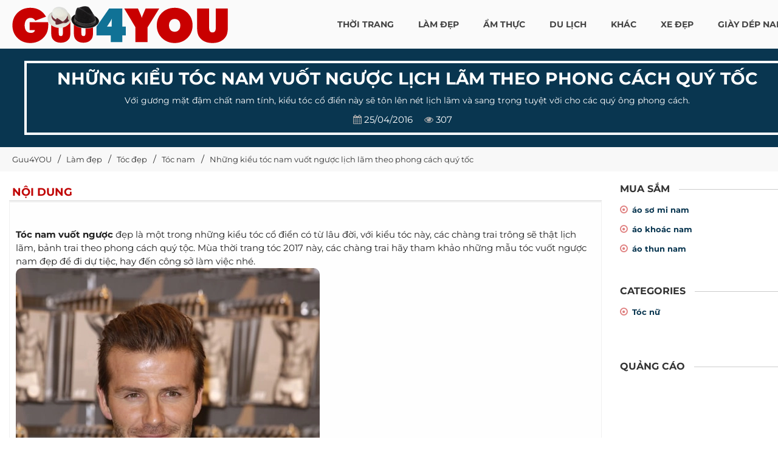

--- FILE ---
content_type: text/html; charset=UTF-8
request_url: https://guu4you.com/nhung-kieu-toc-nam-vuot-nguoc-lich-lam-theo-phong-cach-quy-toc-1727.html
body_size: 41575
content:
<!DOCTYPE html> <html xmlns="http://www.w3.org/1999/xhtml" xml:lang="vi-vn" lang="vi-vn"> <head prefix= "og: http://ogp.me/ns# fb: http://ogp.me/ns/fb# product: http://ogp.me/ns/product#"> <meta http-equiv="Content-Type" content="text/html; charset=utf-8" /> <meta http-equiv="audience" content="General"> <meta name="viewport" content="width=device-width, initial-scale=1, maximum-scale=1.5" /> <link rel="shortcut icon" href="https://guu4you.com/favicon.ico" type="image/x-icon" /> <title>Những kiểu tóc nam vuốt ngược lịch lãm theo phong cách quý tốc | Guu4YOU Blog</title> <meta name="description" content="Với gương mặt đậm chất nam tính, kiểu tóc cổ điển này sẽ tôn lên nét lịch lãm và sang trọng tuyệt vời cho các quý ông phong cách., xem thêm tại Guu4YOU blog" /> <meta name="keywords" content="GUU, thời trang, ẩm thực, nhà đẹp, tóc đẹp, làm đẹp" /> <link rel="canonical" href="https://guu4you.com/nhung-kieu-toc-nam-vuot-nguoc-lich-lam-theo-phong-cach-quy-toc-1727.html" /> <meta name="msapplication-tap-highlight" content="no"> <link rel="manifest" href="https://guu4you.com/manifest.json"> <meta name="theme-color" content="#093650"/> <meta name="mobile-web-app-capable" content="yes"> <meta name="application-name" content="GUU 4YOU"> <link rel="icon" sizes="192x192" href="https://guu4you.com/images/icon-192x192.png"> <meta name="apple-mobile-web-app-capable" content="yes"> <meta name="apple-mobile-web-app-status-bar-style" content="blue"> <meta name="apple-mobile-web-app-title" content="GUU 4YOU"> <link rel="apple-touch-icon" href="https://guu4you.com/images/apple-touch-icon.png"> <meta name="msapplication-TileImage" content="https://guu4you.com/images/icon-144x144.png"> <meta name="msapplication-TileColor" content="#093650"> <meta name="format-detection" content="telephone=no" /> <link rel="prev" href='https://guu4you.com/kieu-toc-nam-phu-voi-khuon-mat-tron-1726.html' /> <link rel="next" href='https://guu4you.com/toc-nam-mai-bang-xu-huong-cua-cac-ban-trai-han-quoc-2017-1728.html' /> <meta name="robots" content="index,follow,archive" /> <meta name="googlebot" content="index,follow" /> <meta name="revisit-after" content="0 days" /> <meta name="distribution" content="global" /> <meta name="search engine" content="www.google.com, www.google.com.vn, www.google.co.uk, www.google.it, www.google.es, www.google.com.au, www.altaVista.com, www.aol.com, www.infoseek.com, www.excite.com, www.hotbot.com, www.lycos.com, www.magellan.com, www.cnet.com, www.voila.com, www.google.fr, www.yahoo.fr, www.yahoo.com, www.alltheweb.com, www.msn.com, www.netscape.com, www.nomade.com" /> <meta name="language" content="Vietnamese, English" /> <meta name="author" content="Guu4you Blog " /> <meta name="copyright" content="Guu4you.com @ 2025" /> <meta name="all" content="index,follow" /> <meta name="rating" content="general" /> <meta property="og:site_name" content="Guu4YOU" /> <meta property="og:image" content="https://thumb.guu4you.com/image/2017/05/nhung-kieu-toc-nam-vuot-nguoc-lich-lam-theo-phong-cach-quy-toc.jpg" /> <meta property="og:title" content="Những kiểu tóc nam vuốt ngược lịch lãm theo phong cách quý tốc | Guu4YOU Blog" /> <meta property="og:description" content="Với gương mặt đậm chất nam tính, kiểu tóc cổ điển này sẽ tôn lên nét lịch lãm và sang trọng tuyệt vời cho các quý ông phong cách., xem thêm tại Guu4YOU blog" /> <meta property="og:url" content="https://guu4you.com/nhung-kieu-toc-nam-vuot-nguoc-lich-lam-theo-phong-cach-quy-toc-1727.html" /> <meta property="og:type" content="article" /> <meta property="fb:admins" content="100002775505793" /> <meta property="fb:app_id" content="817766541701592" /> <meta http-equiv="x-dns-prefetch-control" content="on"> <link rel="dns-prefetch" href="https://googleads.g.doubleclick.net"> <link rel="dns-prefetch" href="https://www.google-analytics.com"> <link rel="dns-prefetch" href="https://ssl.gstatic.com"> <link rel="preconnect" href="https://fonts.googleapis.com"> <link rel="preconnect" href="https://fonts.gstatic.com" crossorigin> <script> (function(i,s,o,g,r,a,m){i['GoogleAnalyticsObject']=r;i[r]=i[r]||function(){ (i[r].q=i[r].q||[]).push(arguments)},i[r].l=1*new Date();a=s.createElement(o), m=s.getElementsByTagName(o)[0];a.async=1;a.src=g;m.parentNode.insertBefore(a,m) })(window,document,'script','https://www.google-analytics.com/analytics.js','ga'); ga('create', 'UA-78235685-1', 'auto'); ga('send', 'pageview'); </script> <script type="text/javascript"> var base_url = "https://guu4you.com/"; var current_script ="news_detail"; var current_url ="https://guu4you.com/nhung-kieu-toc-nam-vuot-nguoc-lich-lam-theo-phong-cach-quy-toc-1727.html"; var current_id ="1727"; </script> <link rel="preload" href="https://guu4you.com/style/2023/css/font-awesome/fonts/fontawesome-webfont.woff2?v=4.3.0" as="font" type="font/woff2" crossorigin> <link rel="preload" href="https://guu4you.com/style/font/google/montserrat/v25/JTUSjIg1_i6t8kCHKm459WZhyzbi.woff2" as="font" type="font/woff2" crossorigin> <link rel="preload" href="https://guu4you.com/style/font/google/montserrat/v25/JTUSjIg1_i6t8kCHKm459Wdhyzbi.woff2" as="font" type="font/woff2" crossorigin> <link rel="preload" href="https://guu4you.com/style/font/google/montserrat/v25/JTUSjIg1_i6t8kCHKm459Wlhyw.woff2" as="font" type="font/woff2" crossorigin> <link rel="preload" href="https://guu4you.com/style/font/google/montserrat/v25/JTUSjIg1_i6t8kCHKm459W1hyzbi.woff2" as="font" type="font/woff2" crossorigin> <style type="text/css"> @font-face { font-family: 'Montserrat'; font-style: normal; font-weight: 400; font-display: swap; src: url(https://guu4you.com/style/font/google/montserrat/v25/JTUSjIg1_i6t8kCHKm459WRhyzbi.woff2) format('woff2'); unicode-range: U+0460-052F, U+1C80-1C88, U+20B4, U+2DE0-2DFF, U+A640-A69F, U+FE2E-FE2F; } @font-face { font-family: 'Montserrat'; font-style: normal; font-weight: 400; font-display: swap; src: url(https://guu4you.com/style/font/google/montserrat/v25/JTUSjIg1_i6t8kCHKm459W1hyzbi.woff2) format('woff2'); unicode-range: U+0301, U+0400-045F, U+0490-0491, U+04B0-04B1, U+2116; } @font-face { font-family: 'Montserrat'; font-style: normal; font-weight: 400; font-display: swap; src: url(https://guu4you.com/style/font/google/montserrat/v25/JTUSjIg1_i6t8kCHKm459WZhyzbi.woff2) format('woff2'); unicode-range: U+0102-0103, U+0110-0111, U+0128-0129, U+0168-0169, U+01A0-01A1, U+01AF-01B0, U+1EA0-1EF9, U+20AB; } @font-face { font-family: 'Montserrat'; font-style: normal; font-weight: 400; font-display: swap; src: url(https://guu4you.com/style/font/google/montserrat/v25/JTUSjIg1_i6t8kCHKm459Wdhyzbi.woff2) format('woff2'); unicode-range: U+0100-024F, U+0259, U+1E00-1EFF, U+2020, U+20A0-20AB, U+20AD-20CF, U+2113, U+2C60-2C7F, U+A720-A7FF; } @font-face { font-family: 'Montserrat'; font-style: normal; font-weight: 400; font-display: swap; src: url(https://guu4you.com/style/font/google/montserrat/v25/JTUSjIg1_i6t8kCHKm459Wlhyw.woff2) format('woff2'); unicode-range: U+0000-00FF, U+0131, U+0152-0153, U+02BB-02BC, U+02C6, U+02DA, U+02DC, U+2000-206F, U+2074, U+20AC, U+2122, U+2191, U+2193, U+2212, U+2215, U+FEFF, U+FFFD; } @font-face { font-family: 'Montserrat'; font-style: normal; font-weight: 700; font-display: swap; src: url(https://guu4you.com/style/font/google/montserrat/v25/JTUSjIg1_i6t8kCHKm459WRhyzbi.woff2) format('woff2'); unicode-range: U+0460-052F, U+1C80-1C88, U+20B4, U+2DE0-2DFF, U+A640-A69F, U+FE2E-FE2F; } @font-face { font-family: 'Montserrat'; font-style: normal; font-weight: 700; font-display: swap; src: url(https://guu4you.com/style/font/google/montserrat/v25/JTUSjIg1_i6t8kCHKm459W1hyzbi.woff2) format('woff2'); unicode-range: U+0301, U+0400-045F, U+0490-0491, U+04B0-04B1, U+2116; } @font-face { font-family: 'Montserrat'; font-style: normal; font-weight: 700; font-display: swap; src: url(https://guu4you.com/style/font/google/montserrat/v25/JTUSjIg1_i6t8kCHKm459WZhyzbi.woff2) format('woff2'); unicode-range: U+0102-0103, U+0110-0111, U+0128-0129, U+0168-0169, U+01A0-01A1, U+01AF-01B0, U+1EA0-1EF9, U+20AB; } @font-face { font-family: 'Montserrat'; font-style: normal; font-weight: 700; font-display: swap; src: url(https://guu4you.com/style/font/google/montserrat/v25/JTUSjIg1_i6t8kCHKm459Wdhyzbi.woff2) format('woff2'); unicode-range: U+0100-024F, U+0259, U+1E00-1EFF, U+2020, U+20A0-20AB, U+20AD-20CF, U+2113, U+2C60-2C7F, U+A720-A7FF; } @font-face { font-family: 'Montserrat'; font-style: normal; font-weight: 700; font-display: swap; src: url(https://guu4you.com/style/font/google/montserrat/v25/JTUSjIg1_i6t8kCHKm459Wlhyw.woff2) format('woff2'); unicode-range: U+0000-00FF, U+0131, U+0152-0153, U+02BB-02BC, U+02C6, U+02DA, U+02DC, U+2000-206F, U+2074, U+20AC, U+2122, U+2191, U+2193, U+2212, U+2215, U+FEFF, U+FFFD; } </style> <style type="text/css"> /* font-awesome/css/font-awesome.min.css */ @font-face{font-family:'FontAwesome'; font-display: swap;src:url('https://guu4you.com/style/2023/css/font-awesome/fonts/fontawesome-webfont.eot?v=4.3.0');src:url('https://guu4you.com/style/2023/css/font-awesome/fonts/fontawesome-webfont.eot?#iefix&v=4.3.0') format('embedded-opentype'),url('https://guu4you.com/style/2023/css/font-awesome/fonts/fontawesome-webfont.woff2?v=4.3.0') format('woff2'),url('https://guu4you.com/style/2023/css/font-awesome/fonts/fontawesome-webfont.woff?v=4.3.0') format('woff'),url('https://guu4you.com/style/2023/css/font-awesome/fonts/fontawesome-webfont.ttf?v=4.3.0') format('truetype'),url('https://guu4you.com/style/2023/css/font-awesome/fonts/fontawesome-webfont.svg?v=4.3.0#fontawesomeregular') format('svg');font-weight:normal;font-style:normal}.fa{display:inline-block;font:normal normal normal 14px/1 FontAwesome;font-size:inherit;text-rendering:auto;-webkit-font-smoothing:antialiased;-moz-osx-font-smoothing:grayscale;transform:translate(0, 0)}.fa-lg{font-size:1.33333333em;line-height:.75em;vertical-align:-15%}.fa-2x{font-size:2em}.fa-3x{font-size:3em}.fa-4x{font-size:4em}.fa-5x{font-size:5em}.fa-fw{width:1.28571429em;text-align:center}.fa-ul{padding-left:0;margin-left:2.14285714em;list-style-type:none}.fa-ul>li{position:relative}.fa-li{position:absolute;left:-2.14285714em;width:2.14285714em;top:.14285714em;text-align:center}.fa-li.fa-lg{left:-1.85714286em}.fa-border{padding:.2em .25em .15em;border:solid .08em #eee;border-radius:.1em}.pull-right{float:right}.pull-left{float:left}.fa.pull-left{margin-right:.3em}.fa.pull-right{margin-left:.3em}.fa-spin{-webkit-animation:fa-spin 2s infinite linear;animation:fa-spin 2s infinite linear}.fa-pulse{-webkit-animation:fa-spin 1s infinite steps(8);animation:fa-spin 1s infinite steps(8)}@-webkit-keyframes fa-spin{0%{-webkit-transform:rotate(0deg);transform:rotate(0deg)}100%{-webkit-transform:rotate(359deg);transform:rotate(359deg)}}@keyframes fa-spin{0%{-webkit-transform:rotate(0deg);transform:rotate(0deg)}100%{-webkit-transform:rotate(359deg);transform:rotate(359deg)}}.fa-rotate-90{filter:progid:DXImageTransform.Microsoft.BasicImage(rotation=1);-webkit-transform:rotate(90deg);-ms-transform:rotate(90deg);transform:rotate(90deg)}.fa-rotate-180{filter:progid:DXImageTransform.Microsoft.BasicImage(rotation=2);-webkit-transform:rotate(180deg);-ms-transform:rotate(180deg);transform:rotate(180deg)}.fa-rotate-270{filter:progid:DXImageTransform.Microsoft.BasicImage(rotation=3);-webkit-transform:rotate(270deg);-ms-transform:rotate(270deg);transform:rotate(270deg)}.fa-flip-horizontal{filter:progid:DXImageTransform.Microsoft.BasicImage(rotation=0, mirror=1);-webkit-transform:scale(-1, 1);-ms-transform:scale(-1, 1);transform:scale(-1, 1)}.fa-flip-vertical{filter:progid:DXImageTransform.Microsoft.BasicImage(rotation=2, mirror=1);-webkit-transform:scale(1, -1);-ms-transform:scale(1, -1);transform:scale(1, -1)}:root .fa-rotate-90,:root .fa-rotate-180,:root .fa-rotate-270,:root .fa-flip-horizontal,:root .fa-flip-vertical{filter:none}.fa-stack{position:relative;display:inline-block;width:2em;height:2em;line-height:2em;vertical-align:middle}.fa-stack-1x,.fa-stack-2x{position:absolute;left:0;width:100%;text-align:center}.fa-stack-1x{line-height:inherit}.fa-stack-2x{font-size:2em}.fa-inverse{color:#fff}.fa-glass:before{content:"\f000"}.fa-music:before{content:"\f001"}.fa-search:before{content:"\f002"}.fa-envelope-o:before{content:"\f003"}.fa-heart:before{content:"\f004"}.fa-star:before{content:"\f005"}.fa-star-o:before{content:"\f006"}.fa-user:before{content:"\f007"}.fa-film:before{content:"\f008"}.fa-th-large:before{content:"\f009"}.fa-th:before{content:"\f00a"}.fa-th-list:before{content:"\f00b"}.fa-check:before{content:"\f00c"}.fa-remove:before,.fa-close:before,.fa-times:before{content:"\f00d"}.fa-search-plus:before{content:"\f00e"}.fa-search-minus:before{content:"\f010"}.fa-power-off:before{content:"\f011"}.fa-signal:before{content:"\f012"}.fa-gear:before,.fa-cog:before{content:"\f013"}.fa-trash-o:before{content:"\f014"}.fa-home:before{content:"\f015"}.fa-file-o:before{content:"\f016"}.fa-clock-o:before{content:"\f017"}.fa-road:before{content:"\f018"}.fa-download:before{content:"\f019"}.fa-arrow-circle-o-down:before{content:"\f01a"}.fa-arrow-circle-o-up:before{content:"\f01b"}.fa-inbox:before{content:"\f01c"}.fa-play-circle-o:before{content:"\f01d"}.fa-rotate-right:before,.fa-repeat:before{content:"\f01e"}.fa-refresh:before{content:"\f021"}.fa-list-alt:before{content:"\f022"}.fa-lock:before{content:"\f023"}.fa-flag:before{content:"\f024"}.fa-headphones:before{content:"\f025"}.fa-volume-off:before{content:"\f026"}.fa-volume-down:before{content:"\f027"}.fa-volume-up:before{content:"\f028"}.fa-qrcode:before{content:"\f029"}.fa-barcode:before{content:"\f02a"}.fa-tag:before{content:"\f02b"}.fa-tags:before{content:"\f02c"}.fa-book:before{content:"\f02d"}.fa-bookmark:before{content:"\f02e"}.fa-print:before{content:"\f02f"}.fa-camera:before{content:"\f030"}.fa-font:before{content:"\f031"}.fa-bold:before{content:"\f032"}.fa-italic:before{content:"\f033"}.fa-text-height:before{content:"\f034"}.fa-text-width:before{content:"\f035"}.fa-align-left:before{content:"\f036"}.fa-align-center:before{content:"\f037"}.fa-align-right:before{content:"\f038"}.fa-align-justify:before{content:"\f039"}.fa-list:before{content:"\f03a"}.fa-dedent:before,.fa-outdent:before{content:"\f03b"}.fa-indent:before{content:"\f03c"}.fa-video-camera:before{content:"\f03d"}.fa-photo:before,.fa-image:before,.fa-picture-o:before{content:"\f03e"}.fa-pencil:before{content:"\f040"}.fa-map-marker:before{content:"\f041"}.fa-adjust:before{content:"\f042"}.fa-tint:before{content:"\f043"}.fa-edit:before,.fa-pencil-square-o:before{content:"\f044"}.fa-share-square-o:before{content:"\f045"}.fa-check-square-o:before{content:"\f046"}.fa-arrows:before{content:"\f047"}.fa-step-backward:before{content:"\f048"}.fa-fast-backward:before{content:"\f049"}.fa-backward:before{content:"\f04a"}.fa-play:before{content:"\f04b"}.fa-pause:before{content:"\f04c"}.fa-stop:before{content:"\f04d"}.fa-forward:before{content:"\f04e"}.fa-fast-forward:before{content:"\f050"}.fa-step-forward:before{content:"\f051"}.fa-eject:before{content:"\f052"}.fa-chevron-left:before{content:"\f053"}.fa-chevron-right:before{content:"\f054"}.fa-plus-circle:before{content:"\f055"}.fa-minus-circle:before{content:"\f056"}.fa-times-circle:before{content:"\f057"}.fa-check-circle:before{content:"\f058"}.fa-question-circle:before{content:"\f059"}.fa-info-circle:before{content:"\f05a"}.fa-crosshairs:before{content:"\f05b"}.fa-times-circle-o:before{content:"\f05c"}.fa-check-circle-o:before{content:"\f05d"}.fa-ban:before{content:"\f05e"}.fa-arrow-left:before{content:"\f060"}.fa-arrow-right:before{content:"\f061"}.fa-arrow-up:before{content:"\f062"}.fa-arrow-down:before{content:"\f063"}.fa-mail-forward:before,.fa-share:before{content:"\f064"}.fa-expand:before{content:"\f065"}.fa-compress:before{content:"\f066"}.fa-plus:before{content:"\f067"}.fa-minus:before{content:"\f068"}.fa-asterisk:before{content:"\f069"}.fa-exclamation-circle:before{content:"\f06a"}.fa-gift:before{content:"\f06b"}.fa-leaf:before{content:"\f06c"}.fa-fire:before{content:"\f06d"}.fa-eye:before{content:"\f06e"}.fa-eye-slash:before{content:"\f070"}.fa-warning:before,.fa-exclamation-triangle:before{content:"\f071"}.fa-plane:before{content:"\f072"}.fa-calendar:before{content:"\f073"}.fa-random:before{content:"\f074"}.fa-comment:before{content:"\f075"}.fa-magnet:before{content:"\f076"}.fa-chevron-up:before{content:"\f077"}.fa-chevron-down:before{content:"\f078"}.fa-retweet:before{content:"\f079"}.fa-shopping-cart:before{content:"\f07a"}.fa-folder:before{content:"\f07b"}.fa-folder-open:before{content:"\f07c"}.fa-arrows-v:before{content:"\f07d"}.fa-arrows-h:before{content:"\f07e"}.fa-bar-chart-o:before,.fa-bar-chart:before{content:"\f080"}.fa-twitter-square:before{content:"\f081"}.fa-facebook-square:before{content:"\f082"}.fa-camera-retro:before{content:"\f083"}.fa-key:before{content:"\f084"}.fa-gears:before,.fa-cogs:before{content:"\f085"}.fa-comments:before{content:"\f086"}.fa-thumbs-o-up:before{content:"\f087"}.fa-thumbs-o-down:before{content:"\f088"}.fa-star-half:before{content:"\f089"}.fa-heart-o:before{content:"\f08a"}.fa-sign-out:before{content:"\f08b"}.fa-linkedin-square:before{content:"\f08c"}.fa-thumb-tack:before{content:"\f08d"}.fa-external-link:before{content:"\f08e"}.fa-sign-in:before{content:"\f090"}.fa-trophy:before{content:"\f091"}.fa-github-square:before{content:"\f092"}.fa-upload:before{content:"\f093"}.fa-lemon-o:before{content:"\f094"}.fa-phone:before{content:"\f095"}.fa-square-o:before{content:"\f096"}.fa-bookmark-o:before{content:"\f097"}.fa-phone-square:before{content:"\f098"}.fa-twitter:before{content:"\f099"}.fa-facebook-f:before,.fa-facebook:before{content:"\f09a"}.fa-github:before{content:"\f09b"}.fa-unlock:before{content:"\f09c"}.fa-credit-card:before{content:"\f09d"}.fa-rss:before{content:"\f09e"}.fa-hdd-o:before{content:"\f0a0"}.fa-bullhorn:before{content:"\f0a1"}.fa-bell:before{content:"\f0f3"}.fa-certificate:before{content:"\f0a3"}.fa-hand-o-right:before{content:"\f0a4"}.fa-hand-o-left:before{content:"\f0a5"}.fa-hand-o-up:before{content:"\f0a6"}.fa-hand-o-down:before{content:"\f0a7"}.fa-arrow-circle-left:before{content:"\f0a8"}.fa-arrow-circle-right:before{content:"\f0a9"}.fa-arrow-circle-up:before{content:"\f0aa"}.fa-arrow-circle-down:before{content:"\f0ab"}.fa-globe:before{content:"\f0ac"}.fa-wrench:before{content:"\f0ad"}.fa-tasks:before{content:"\f0ae"}.fa-filter:before{content:"\f0b0"}.fa-briefcase:before{content:"\f0b1"}.fa-arrows-alt:before{content:"\f0b2"}.fa-group:before,.fa-users:before{content:"\f0c0"}.fa-chain:before,.fa-link:before{content:"\f0c1"}.fa-cloud:before{content:"\f0c2"}.fa-flask:before{content:"\f0c3"}.fa-cut:before,.fa-scissors:before{content:"\f0c4"}.fa-copy:before,.fa-files-o:before{content:"\f0c5"}.fa-paperclip:before{content:"\f0c6"}.fa-save:before,.fa-floppy-o:before{content:"\f0c7"}.fa-square:before{content:"\f0c8"}.fa-navicon:before,.fa-reorder:before,.fa-bars:before{content:"\f0c9"}.fa-list-ul:before{content:"\f0ca"}.fa-list-ol:before{content:"\f0cb"}.fa-strikethrough:before{content:"\f0cc"}.fa-underline:before{content:"\f0cd"}.fa-table:before{content:"\f0ce"}.fa-magic:before{content:"\f0d0"}.fa-truck:before{content:"\f0d1"}.fa-pinterest:before{content:"\f0d2"}.fa-pinterest-square:before{content:"\f0d3"}.fa-google-plus-square:before{content:"\f0d4"}.fa-google-plus:before{content:"\f0d5"}.fa-money:before{content:"\f0d6"}.fa-caret-down:before{content:"\f0d7"}.fa-caret-up:before{content:"\f0d8"}.fa-caret-left:before{content:"\f0d9"}.fa-caret-right:before{content:"\f0da"}.fa-columns:before{content:"\f0db"}.fa-unsorted:before,.fa-sort:before{content:"\f0dc"}.fa-sort-down:before,.fa-sort-desc:before{content:"\f0dd"}.fa-sort-up:before,.fa-sort-asc:before{content:"\f0de"}.fa-envelope:before{content:"\f0e0"}.fa-linkedin:before{content:"\f0e1"}.fa-rotate-left:before,.fa-undo:before{content:"\f0e2"}.fa-legal:before,.fa-gavel:before{content:"\f0e3"}.fa-dashboard:before,.fa-tachometer:before{content:"\f0e4"}.fa-comment-o:before{content:"\f0e5"}.fa-comments-o:before{content:"\f0e6"}.fa-flash:before,.fa-bolt:before{content:"\f0e7"}.fa-sitemap:before{content:"\f0e8"}.fa-umbrella:before{content:"\f0e9"}.fa-paste:before,.fa-clipboard:before{content:"\f0ea"}.fa-lightbulb-o:before{content:"\f0eb"}.fa-exchange:before{content:"\f0ec"}.fa-cloud-download:before{content:"\f0ed"}.fa-cloud-upload:before{content:"\f0ee"}.fa-user-md:before{content:"\f0f0"}.fa-stethoscope:before{content:"\f0f1"}.fa-suitcase:before{content:"\f0f2"}.fa-bell-o:before{content:"\f0a2"}.fa-coffee:before{content:"\f0f4"}.fa-cutlery:before{content:"\f0f5"}.fa-file-text-o:before{content:"\f0f6"}.fa-building-o:before{content:"\f0f7"}.fa-hospital-o:before{content:"\f0f8"}.fa-ambulance:before{content:"\f0f9"}.fa-medkit:before{content:"\f0fa"}.fa-fighter-jet:before{content:"\f0fb"}.fa-beer:before{content:"\f0fc"}.fa-h-square:before{content:"\f0fd"}.fa-plus-square:before{content:"\f0fe"}.fa-angle-double-left:before{content:"\f100"}.fa-angle-double-right:before{content:"\f101"}.fa-angle-double-up:before{content:"\f102"}.fa-angle-double-down:before{content:"\f103"}.fa-angle-left:before{content:"\f104"}.fa-angle-right:before{content:"\f105"}.fa-angle-up:before{content:"\f106"}.fa-angle-down:before{content:"\f107"}.fa-desktop:before{content:"\f108"}.fa-laptop:before{content:"\f109"}.fa-tablet:before{content:"\f10a"}.fa-mobile-phone:before,.fa-mobile:before{content:"\f10b"}.fa-circle-o:before{content:"\f10c"}.fa-quote-left:before{content:"\f10d"}.fa-quote-right:before{content:"\f10e"}.fa-spinner:before{content:"\f110"}.fa-circle:before{content:"\f111"}.fa-mail-reply:before,.fa-reply:before{content:"\f112"}.fa-github-alt:before{content:"\f113"}.fa-folder-o:before{content:"\f114"}.fa-folder-open-o:before{content:"\f115"}.fa-smile-o:before{content:"\f118"}.fa-frown-o:before{content:"\f119"}.fa-meh-o:before{content:"\f11a"}.fa-gamepad:before{content:"\f11b"}.fa-keyboard-o:before{content:"\f11c"}.fa-flag-o:before{content:"\f11d"}.fa-flag-checkered:before{content:"\f11e"}.fa-terminal:before{content:"\f120"}.fa-code:before{content:"\f121"}.fa-mail-reply-all:before,.fa-reply-all:before{content:"\f122"}.fa-star-half-empty:before,.fa-star-half-full:before,.fa-star-half-o:before{content:"\f123"}.fa-location-arrow:before{content:"\f124"}.fa-crop:before{content:"\f125"}.fa-code-fork:before{content:"\f126"}.fa-unlink:before,.fa-chain-broken:before{content:"\f127"}.fa-question:before{content:"\f128"}.fa-info:before{content:"\f129"}.fa-exclamation:before{content:"\f12a"}.fa-superscript:before{content:"\f12b"}.fa-subscript:before{content:"\f12c"}.fa-eraser:before{content:"\f12d"}.fa-puzzle-piece:before{content:"\f12e"}.fa-microphone:before{content:"\f130"}.fa-microphone-slash:before{content:"\f131"}.fa-shield:before{content:"\f132"}.fa-calendar-o:before{content:"\f133"}.fa-fire-extinguisher:before{content:"\f134"}.fa-rocket:before{content:"\f135"}.fa-maxcdn:before{content:"\f136"}.fa-chevron-circle-left:before{content:"\f137"}.fa-chevron-circle-right:before{content:"\f138"}.fa-chevron-circle-up:before{content:"\f139"}.fa-chevron-circle-down:before{content:"\f13a"}.fa-html5:before{content:"\f13b"}.fa-css3:before{content:"\f13c"}.fa-anchor:before{content:"\f13d"}.fa-unlock-alt:before{content:"\f13e"}.fa-bullseye:before{content:"\f140"}.fa-ellipsis-h:before{content:"\f141"}.fa-ellipsis-v:before{content:"\f142"}.fa-rss-square:before{content:"\f143"}.fa-play-circle:before{content:"\f144"}.fa-ticket:before{content:"\f145"}.fa-minus-square:before{content:"\f146"}.fa-minus-square-o:before{content:"\f147"}.fa-level-up:before{content:"\f148"}.fa-level-down:before{content:"\f149"}.fa-check-square:before{content:"\f14a"}.fa-pencil-square:before{content:"\f14b"}.fa-external-link-square:before{content:"\f14c"}.fa-share-square:before{content:"\f14d"}.fa-compass:before{content:"\f14e"}.fa-toggle-down:before,.fa-caret-square-o-down:before{content:"\f150"}.fa-toggle-up:before,.fa-caret-square-o-up:before{content:"\f151"}.fa-toggle-right:before,.fa-caret-square-o-right:before{content:"\f152"}.fa-euro:before,.fa-eur:before{content:"\f153"}.fa-gbp:before{content:"\f154"}.fa-dollar:before,.fa-usd:before{content:"\f155"}.fa-rupee:before,.fa-inr:before{content:"\f156"}.fa-cny:before,.fa-rmb:before,.fa-yen:before,.fa-jpy:before{content:"\f157"}.fa-ruble:before,.fa-rouble:before,.fa-rub:before{content:"\f158"}.fa-won:before,.fa-krw:before{content:"\f159"}.fa-bitcoin:before,.fa-btc:before{content:"\f15a"}.fa-file:before{content:"\f15b"}.fa-file-text:before{content:"\f15c"}.fa-sort-alpha-asc:before{content:"\f15d"}.fa-sort-alpha-desc:before{content:"\f15e"}.fa-sort-amount-asc:before{content:"\f160"}.fa-sort-amount-desc:before{content:"\f161"}.fa-sort-numeric-asc:before{content:"\f162"}.fa-sort-numeric-desc:before{content:"\f163"}.fa-thumbs-up:before{content:"\f164"}.fa-thumbs-down:before{content:"\f165"}.fa-youtube-square:before{content:"\f166"}.fa-youtube:before{content:"\f167"}.fa-xing:before{content:"\f168"}.fa-xing-square:before{content:"\f169"}.fa-youtube-play:before{content:"\f16a"}.fa-dropbox:before{content:"\f16b"}.fa-stack-overflow:before{content:"\f16c"}.fa-instagram:before{content:"\f16d"}.fa-flickr:before{content:"\f16e"}.fa-adn:before{content:"\f170"}.fa-bitbucket:before{content:"\f171"}.fa-bitbucket-square:before{content:"\f172"}.fa-tumblr:before{content:"\f173"}.fa-tumblr-square:before{content:"\f174"}.fa-long-arrow-down:before{content:"\f175"}.fa-long-arrow-up:before{content:"\f176"}.fa-long-arrow-left:before{content:"\f177"}.fa-long-arrow-right:before{content:"\f178"}.fa-apple:before{content:"\f179"}.fa-windows:before{content:"\f17a"}.fa-android:before{content:"\f17b"}.fa-linux:before{content:"\f17c"}.fa-dribbble:before{content:"\f17d"}.fa-skype:before{content:"\f17e"}.fa-foursquare:before{content:"\f180"}.fa-trello:before{content:"\f181"}.fa-female:before{content:"\f182"}.fa-male:before{content:"\f183"}.fa-gittip:before,.fa-gratipay:before{content:"\f184"}.fa-sun-o:before{content:"\f185"}.fa-moon-o:before{content:"\f186"}.fa-archive:before{content:"\f187"}.fa-bug:before{content:"\f188"}.fa-vk:before{content:"\f189"}.fa-weibo:before{content:"\f18a"}.fa-renren:before{content:"\f18b"}.fa-pagelines:before{content:"\f18c"}.fa-stack-exchange:before{content:"\f18d"}.fa-arrow-circle-o-right:before{content:"\f18e"}.fa-arrow-circle-o-left:before{content:"\f190"}.fa-toggle-left:before,.fa-caret-square-o-left:before{content:"\f191"}.fa-dot-circle-o:before{content:"\f192"}.fa-wheelchair:before{content:"\f193"}.fa-vimeo-square:before{content:"\f194"}.fa-turkish-lira:before,.fa-try:before{content:"\f195"}.fa-plus-square-o:before{content:"\f196"}.fa-space-shuttle:before{content:"\f197"}.fa-slack:before{content:"\f198"}.fa-envelope-square:before{content:"\f199"}.fa-wordpress:before{content:"\f19a"}.fa-openid:before{content:"\f19b"}.fa-institution:before,.fa-bank:before,.fa-university:before{content:"\f19c"}.fa-mortar-board:before,.fa-graduation-cap:before{content:"\f19d"}.fa-yahoo:before{content:"\f19e"}.fa-google:before{content:"\f1a0"}.fa-reddit:before{content:"\f1a1"}.fa-reddit-square:before{content:"\f1a2"}.fa-stumbleupon-circle:before{content:"\f1a3"}.fa-stumbleupon:before{content:"\f1a4"}.fa-delicious:before{content:"\f1a5"}.fa-digg:before{content:"\f1a6"}.fa-pied-piper:before{content:"\f1a7"}.fa-pied-piper-alt:before{content:"\f1a8"}.fa-drupal:before{content:"\f1a9"}.fa-joomla:before{content:"\f1aa"}.fa-language:before{content:"\f1ab"}.fa-fax:before{content:"\f1ac"}.fa-building:before{content:"\f1ad"}.fa-child:before{content:"\f1ae"}.fa-paw:before{content:"\f1b0"}.fa-spoon:before{content:"\f1b1"}.fa-cube:before{content:"\f1b2"}.fa-cubes:before{content:"\f1b3"}.fa-behance:before{content:"\f1b4"}.fa-behance-square:before{content:"\f1b5"}.fa-steam:before{content:"\f1b6"}.fa-steam-square:before{content:"\f1b7"}.fa-recycle:before{content:"\f1b8"}.fa-automobile:before,.fa-car:before{content:"\f1b9"}.fa-cab:before,.fa-taxi:before{content:"\f1ba"}.fa-tree:before{content:"\f1bb"}.fa-spotify:before{content:"\f1bc"}.fa-deviantart:before{content:"\f1bd"}.fa-soundcloud:before{content:"\f1be"}.fa-database:before{content:"\f1c0"}.fa-file-pdf-o:before{content:"\f1c1"}.fa-file-word-o:before{content:"\f1c2"}.fa-file-excel-o:before{content:"\f1c3"}.fa-file-powerpoint-o:before{content:"\f1c4"}.fa-file-photo-o:before,.fa-file-picture-o:before,.fa-file-image-o:before{content:"\f1c5"}.fa-file-zip-o:before,.fa-file-archive-o:before{content:"\f1c6"}.fa-file-sound-o:before,.fa-file-audio-o:before{content:"\f1c7"}.fa-file-movie-o:before,.fa-file-video-o:before{content:"\f1c8"}.fa-file-code-o:before{content:"\f1c9"}.fa-vine:before{content:"\f1ca"}.fa-codepen:before{content:"\f1cb"}.fa-jsfiddle:before{content:"\f1cc"}.fa-life-bouy:before,.fa-life-buoy:before,.fa-life-saver:before,.fa-support:before,.fa-life-ring:before{content:"\f1cd"}.fa-circle-o-notch:before{content:"\f1ce"}.fa-ra:before,.fa-rebel:before{content:"\f1d0"}.fa-ge:before,.fa-empire:before{content:"\f1d1"}.fa-git-square:before{content:"\f1d2"}.fa-git:before{content:"\f1d3"}.fa-hacker-news:before{content:"\f1d4"}.fa-tencent-weibo:before{content:"\f1d5"}.fa-qq:before{content:"\f1d6"}.fa-wechat:before,.fa-weixin:before{content:"\f1d7"}.fa-send:before,.fa-paper-plane:before{content:"\f1d8"}.fa-send-o:before,.fa-paper-plane-o:before{content:"\f1d9"}.fa-history:before{content:"\f1da"}.fa-genderless:before,.fa-circle-thin:before{content:"\f1db"}.fa-header:before{content:"\f1dc"}.fa-paragraph:before{content:"\f1dd"}.fa-sliders:before{content:"\f1de"}.fa-share-alt:before{content:"\f1e0"}.fa-share-alt-square:before{content:"\f1e1"}.fa-bomb:before{content:"\f1e2"}.fa-soccer-ball-o:before,.fa-futbol-o:before{content:"\f1e3"}.fa-tty:before{content:"\f1e4"}.fa-binoculars:before{content:"\f1e5"}.fa-plug:before{content:"\f1e6"}.fa-slideshare:before{content:"\f1e7"}.fa-twitch:before{content:"\f1e8"}.fa-yelp:before{content:"\f1e9"}.fa-newspaper-o:before{content:"\f1ea"}.fa-wifi:before{content:"\f1eb"}.fa-calculator:before{content:"\f1ec"}.fa-paypal:before{content:"\f1ed"}.fa-google-wallet:before{content:"\f1ee"}.fa-cc-visa:before{content:"\f1f0"}.fa-cc-mastercard:before{content:"\f1f1"}.fa-cc-discover:before{content:"\f1f2"}.fa-cc-amex:before{content:"\f1f3"}.fa-cc-paypal:before{content:"\f1f4"}.fa-cc-stripe:before{content:"\f1f5"}.fa-bell-slash:before{content:"\f1f6"}.fa-bell-slash-o:before{content:"\f1f7"}.fa-trash:before{content:"\f1f8"}.fa-copyright:before{content:"\f1f9"}.fa-at:before{content:"\f1fa"}.fa-eyedropper:before{content:"\f1fb"}.fa-paint-brush:before{content:"\f1fc"}.fa-birthday-cake:before{content:"\f1fd"}.fa-area-chart:before{content:"\f1fe"}.fa-pie-chart:before{content:"\f200"}.fa-line-chart:before{content:"\f201"}.fa-lastfm:before{content:"\f202"}.fa-lastfm-square:before{content:"\f203"}.fa-toggle-off:before{content:"\f204"}.fa-toggle-on:before{content:"\f205"}.fa-bicycle:before{content:"\f206"}.fa-bus:before{content:"\f207"}.fa-ioxhost:before{content:"\f208"}.fa-angellist:before{content:"\f209"}.fa-cc:before{content:"\f20a"}.fa-shekel:before,.fa-sheqel:before,.fa-ils:before{content:"\f20b"}.fa-meanpath:before{content:"\f20c"}.fa-buysellads:before{content:"\f20d"}.fa-connectdevelop:before{content:"\f20e"}.fa-dashcube:before{content:"\f210"}.fa-forumbee:before{content:"\f211"}.fa-leanpub:before{content:"\f212"}.fa-sellsy:before{content:"\f213"}.fa-shirtsinbulk:before{content:"\f214"}.fa-simplybuilt:before{content:"\f215"}.fa-skyatlas:before{content:"\f216"}.fa-cart-plus:before{content:"\f217"}.fa-cart-arrow-down:before{content:"\f218"}.fa-diamond:before{content:"\f219"}.fa-ship:before{content:"\f21a"}.fa-user-secret:before{content:"\f21b"}.fa-motorcycle:before{content:"\f21c"}.fa-street-view:before{content:"\f21d"}.fa-heartbeat:before{content:"\f21e"}.fa-venus:before{content:"\f221"}.fa-mars:before{content:"\f222"}.fa-mercury:before{content:"\f223"}.fa-transgender:before{content:"\f224"}.fa-transgender-alt:before{content:"\f225"}.fa-venus-double:before{content:"\f226"}.fa-mars-double:before{content:"\f227"}.fa-venus-mars:before{content:"\f228"}.fa-mars-stroke:before{content:"\f229"}.fa-mars-stroke-v:before{content:"\f22a"}.fa-mars-stroke-h:before{content:"\f22b"}.fa-neuter:before{content:"\f22c"}.fa-facebook-official:before{content:"\f230"}.fa-pinterest-p:before{content:"\f231"}.fa-whatsapp:before{content:"\f232"}.fa-server:before{content:"\f233"}.fa-user-plus:before{content:"\f234"}.fa-user-times:before{content:"\f235"}.fa-hotel:before,.fa-bed:before{content:"\f236"}.fa-viacoin:before{content:"\f237"}.fa-train:before{content:"\f238"}.fa-subway:before{content:"\f239"}.fa-medium:before{content:"\f23a"} /* End font-awesome.min.css */ /* bootstrap.min.css */ hr,img{border:0}body,figure{margin:0}.sr-only,td,th{padding:0}.table,label{max-width:100%}.breadcrumb,.dropdown-menu,.list-inline,.list-unstyled,.nav{list-style:none}html{font-family:sans-serif;-webkit-text-size-adjust:100%;-ms-text-size-adjust:100%}article,aside,details,figcaption,figure,footer,header,hgroup,main,menu,nav,section,summary{display:block}audio,canvas,progress,video{display:inline-block;vertical-align:baseline}audio:not([controls]){display:none;height:0}[hidden],template{display:none}a{background-color:transparent;color:#337ab7;text-decoration:none}a:active,a:hover{outline:0}abbr[title]{border-bottom:1px dotted}b,strong{font-weight:700}dfn{font-style:italic}h1{margin:.67em 0}mark{color:#000;background:#ff0}sub,sup{position:relative;font-size:75%;line-height:0;vertical-align:baseline}sup{top:-.5em}sub{bottom:-.25em}img{vertical-align:middle}svg:not(:root){overflow:hidden}hr{height:0;-webkit-box-sizing:content-box;-moz-box-sizing:content-box;box-sizing:content-box;margin-top:20px;margin-bottom:20px;border-top:1px solid #eee}pre,textarea{overflow:auto}code,kbd,pre,samp{font-size:1em}button,input,optgroup,select,textarea{margin:0;font:inherit;color:inherit}body,html{font-size:15px}button{overflow:visible}button,select{text-transform:none}button,html input[type=button],input[type=reset],input[type=submit]{-webkit-appearance:button;cursor:pointer}button[disabled],html input[disabled]{cursor:default}button::-moz-focus-inner,input::-moz-focus-inner{padding:0;border:0}input[type=checkbox],input[type=radio]{-webkit-box-sizing:border-box;-moz-box-sizing:border-box;box-sizing:border-box;padding:0}input[type=number]::-webkit-inner-spin-button,input[type=number]::-webkit-outer-spin-button{height:auto}input[type=search]::-webkit-search-cancel-button,input[type=search]::-webkit-search-decoration{-webkit-appearance:none}*,:after,:before{-webkit-box-sizing:border-box;-moz-box-sizing:border-box;box-sizing:border-box}html{-webkit-tap-highlight-color:transparent}body{font-family:Montserrat,Tahoma,Verdana,Arial,sans-serif;color:#222;background:#FFF;line-height:22px}.btn,.btn.active,.btn:active,.form-control,.navbar-toggle{background-image:none}button,input,select,textarea{font-family:inherit;font-size:inherit;line-height:inherit}a:focus,a:hover{color:#23527c;text-decoration:underline}a:focus{outline:dotted thin;outline:-webkit-focus-ring-color auto 5px;outline-offset:-2px},.carousel-inner>.item>a>img,.carousel-inner>.item>img,.img-responsive{display:block;max-width:100%;height:auto}.sr-only{position:absolute;width:1px;height:1px;margin:-1px;overflow:hidden;clip:rect(0,0,0,0);border:0}.sr-only-focusable:active,.sr-only-focusable:focus{position:static;width:auto;height:auto;margin:0;overflow:visible;clip:auto}[role=button]{cursor:pointer}.h1,.h2,.h3,.h4,.h5,.h6,h1,h2,h3,h4,h5,h6{font-family:inherit;font-weight:500;line-height:1.1;color:inherit}.h1 .small,.h1 small,.h2 .small,.h2 small,.h3 .small,.h3 small,.h4 .small,.h4 small,.h5 .small,.h5 small,.h6 .small,.h6 small,h1 .small,h1 small,h2 .small,h2 small,h3 .small,h3 small,h4 .small,h4 small,h5 .small,h5 small,h6 .small,h6 small{font-weight:400;line-height:1;color:#777}.h1,.h2,.h3,h1,h2,h3{margin-top:20px;margin-bottom:10px}.h1 .small,.h1 small,.h2 .small,.h2 small,.h3 .small,.h3 small,h1 .small,h1 small,h2 .small,h2 small,h3 .small,h3 small{font-size:65%}.h4,.h5,.h6,h4,h5,h6{margin-top:10px;margin-bottom:10px}.h4 .small,.h4 small,.h5 .small,.h5 small,.h6 .small,.h6 small,h4 .small,h4 small,h5 .small,h5 small,h6 .small,h6 small{font-size:75%}.h1,h1{font-size:36px}.h2,h2{font-size:30px}.h3,h3{font-size:24px}.h4,h4{font-size:18px}.h5,h5{font-size:14px}.h6,h6{font-size:12px}p{margin:0 0 10px}.lead{margin-bottom:20px;font-size:16px;font-weight:300;line-height:1.4}dt,kbd kbd,label{font-weight:700}address,blockquote .small,blockquote footer,blockquote small,dd,dt,pre{line-height:1.42857143}@media (min-width:768px){.lead{font-size:21px}.container{width:750px}}.small,small{font-size:85%}.text-left{text-align:left}.text-right{text-align:right}.text-center{text-align:center}.text-justify{text-align:justify}caption,th{text-align:left}.text-nowrap{white-space:nowrap}.text-lowercase{text-transform:lowercase}.text-uppercase{text-transform:uppercase}.text-capitalize{text-transform:capitalize}.text-muted{color:#777}.text-primary{color:#337ab7}a.text-primary:hover{color:#286090}.text-success{color:#3c763d}a.text-success:hover{color:#2b542c}.text-info{color:#31708f}a.text-info:hover{color:#245269}.text-warning{color:#8a6d3b}a.text-warning:hover{color:#66512c}.text-danger{color:#a94442}a.text-danger:hover{color:#843534}.bg-primary{color:#fff;background-color:#337ab7}a.bg-primary:hover{background-color:#286090}.bg-success{background-color:#dff0d8}a.bg-success:hover{background-color:#c1e2b3}.bg-info{background-color:#d9edf7}a.bg-info:hover{background-color:#afd9ee}.bg-warning{background-color:#fcf8e3}a.bg-warning:hover{background-color:#f7ecb5}.bg-danger{background-color:#f2dede}a.bg-danger:hover{background-color:#e4b9b9}pre code,table{background-color:transparent}.page-header{padding-bottom:9px;margin:40px 0 20px;border-bottom:1px solid #eee}dl,ol,ul{margin-top:0}blockquote ol:last-child,blockquote p:last-child,blockquote ul:last-child,ol ol,ol ul,ul ol,ul ul{margin-bottom:0}.table,address,dl,legend{margin-bottom:20px}ol,ul{margin-bottom:10px}.list-unstyled{padding-left:0}.list-inline{padding-left:0;margin-left:-5px}.list-inline>li{display:inline-block;padding-right:5px;padding-left:5px}dd{margin-left:0}blockquote{padding:10px 20px;margin:10px 9px;font-size:14px;border-left:5px solid #eee}blockquote .small,blockquote footer,blockquote small{display:block;font-size:80%;color:#777}code,kbd{padding:2px 4px;font-size:90%}legend,pre{display:block;color:#333}blockquote .small:before,blockquote footer:before,blockquote small:before{content:'\2014 \00A0'}address{font-style:normal}code,kbd,pre,samp{font-family:Menlo,Monaco,Consolas,"Courier New",monospace}code{color:#c7254e;background-color:#f9f2f4;border-radius:4px}kbd{color:#fff;background-color:#333;border-radius:3px;-webkit-box-shadow:inset 0 -1px 0 rgba(0,0,0,.25);box-shadow:inset 0 -1px 0 rgba(0,0,0,.25)}kbd kbd{padding:0;font-size:100%;-webkit-box-shadow:none;box-shadow:none}pre{padding:9.5px;margin:0 0 10px;font-size:13px;word-break:break-all;word-wrap:break-word;background-color:#f5f5f5;border:1px solid #ccc;border-radius:4px}.container,.container-fluid{margin-right:auto;margin-left:auto}pre code{padding:0;font-size:inherit;color:inherit;white-space:pre-wrap;border-radius:0}.container,.container-fluid{padding-right:15px;padding-left:15px}.pre-scrollable{max-height:340px;overflow-y:scroll}@media (min-width:992px){.container{width:970px}}@media (min-width:1200px){.container{width:1340px}}.row{margin-right:-15px;margin-left:-15px}.col-md-1,.col-md-10,.col-md-11,.col-md-12,.col-md-2,.col-md-3,.col-md-4,.col-md-5,.col-md-6,.col-md-7,.col-md-8,.col-md-9 .col-xs-10,.col-sm-1,.col-sm-10,.col-sm-11,.col-sm-12,.col-sm-2,.col-sm-3,.col-sm-4,.col-sm-5,.col-sm-6,.col-sm-7,.col-sm-8,.col-sm-9,.col-xs-1,.col-xs-11,.col-xs-12,.col-xs-2,.col-xs-3,.col-xs-4,.col-xs-5,.col-xs-6,.col-xs-7,.col-xs-8,.col-xs-9{position:relative;min-height:1px;padding-right:15px;padding-left:15px}.col-xs-1,.col-xs-10,.col-xs-11,.col-xs-12,.col-xs-2,.col-xs-3,.col-xs-4,.col-xs-5,.col-xs-6,.col-xs-7,.col-xs-8,.col-xs-9{float:left}.col-xs-12{width:100%}.col-xs-11{width:91.66666667%}.col-xs-10{width:83.33333333%}.col-xs-9{width:75%}.col-xs-8{width:66.66666667%}.col-xs-7{width:58.33333333%}.col-xs-6{width:50%}.col-xs-5{width:41.66666667%}.col-xs-4{width:33.33333333%}.col-xs-3{width:25%}.col-xs-2{width:16.66666667%}.col-xs-1{width:8.33333333%}@media (min-width:768px){.col-sm-1,.col-sm-10,.col-sm-11,.col-sm-12,.col-sm-2,.col-sm-3,.col-sm-4,.col-sm-5,.col-sm-6,.col-sm-7,.col-sm-8,.col-sm-9{float:left}.col-sm-12{width:100%}.col-sm-11{width:91.66666667%}.col-sm-10{width:83.33333333%}.col-sm-9{width:75%}.col-sm-8{width:66.66666667%}.col-sm-7{width:58.33333333%}.col-sm-6{width:50%}.col-sm-5{width:41.66666667%}.col-sm-4{width:33.33333333%}.col-sm-3{width:25%}.col-sm-2{width:16.66666667%}.col-sm-1{width:8.33333333%}}@media (min-width:992px){.col-md-1,.col-md-10,.col-md-11,.col-md-12,.col-md-2,.col-md-3,.col-md-4,.col-md-5,.col-md-6,.col-md-7,.col-md-8,.col-md-9{float:left}.col-md-12{width:100%}.col-md-11{width:91.66666667%}.col-md-10{width:83.33333333%}.col-md-9{width:75%}.col-md-8{width:66.66666667%}.col-md-7{width:58.33333333%}.col-md-6{width:50%}.col-md-5{width:41.66666667%}.col-md-4{width:33.33333333%}.col-md-3{width:25%}.col-md-2{width:16.66666667%}.col-md-1{width:8.33333333%}}.btn-block,.table,input[type=button].btn-block,input[type=reset].btn-block,input[type=submit].btn-block,legend{width:100%}table{border-spacing:0;border-collapse:collapse}caption{padding-top:8px;padding-bottom:8px;color:#777}.table>tbody>tr>td,.table>tbody>tr>th,.table>tfoot>tr>td,.table>tfoot>tr>th,.table>thead>tr>td,.table>thead>tr>th{padding:8px;line-height:1.42857143;vertical-align:top;border-top:1px solid #ddd}.table>thead>tr>th{vertical-align:bottom;border-bottom:2px solid #ddd}.table>caption+thead>tr:first-child>td,.table>caption+thead>tr:first-child>th,.table>thead:first-child>tr:first-child>td,.table>thead:first-child>tr:first-child>th{border-top:0}.table>tbody+tbody{border-top:2px solid #ddd}fieldset,legend{padding:0;border:0}.table .table{background-color:#fff}.table-striped>tbody>tr:nth-of-type(odd){background-color:#f9f9f9}table col[class*=col-]{position:static;display:table-column;float:none}table td[class*=col-],table th[class*=col-]{position:static;display:table-cell;float:none}fieldset{min-width:0;margin:0}legend{font-size:21px;line-height:inherit;border-bottom:1px solid #e5e5e5}label{display:inline-block;margin-bottom:5px}.form-control,.radio,output{display:block}input[type=search]{-webkit-box-sizing:border-box;-moz-box-sizing:border-box;box-sizing:border-box;-webkit-appearance:none}input[type=radio]{margin:4px 0 0;margin-top:1px\9;line-height:normal}.btn,.form-control,output{font-size:14px;line-height:1.42857143}select[size]{height:auto}input[type=radio]:focus{outline:dotted thin;outline:-webkit-focus-ring-color auto 5px;outline-offset:-2px}output{padding-top:7px;color:#555}.form-control{width:100%;height:34px;padding:6px 12px;color:#555;background-color:#fff;border:1px solid #ccc;border-radius:4px;-webkit-box-shadow:inset 0 1px 1px rgba(0,0,0,.075);box-shadow:inset 0 1px 1px rgba(0,0,0,.075);-webkit-transition:border-color ease-in-out .15s,-webkit-box-shadow ease-in-out .15s;-o-transition:border-color ease-in-out .15s,box-shadow ease-in-out .15s;transition:border-color ease-in-out .15s,box-shadow ease-in-out .15s}.form-control:focus{border-color:#66afe9;outline:0;-webkit-box-shadow:inset 0 1px 1px rgba(0,0,0,.075),0 0 8px rgba(102,175,233,.6);box-shadow:inset 0 1px 1px rgba(0,0,0,.075),0 0 8px rgba(102,175,233,.6)}.form-control::-moz-placeholder{color:#999;opacity:1}.form-control:-ms-input-placeholder{color:#999}.form-control::-webkit-input-placeholder{color:#999}.form-control[disabled],.form-control[readonly],fieldset[disabled] .form-control{background-color:#eee;opacity:1}.form-control[disabled],fieldset[disabled] .form-control{cursor:not-allowed}.radio label,.radio-inline{padding-left:20px;cursor:pointer}textarea.form-control{height:auto}.radio{position:relative;margin-top:10px;margin-bottom:10px}.btn,.radio-inline{display:inline-block;vertical-align:middle}.btn,.radio label,.radio-inline{margin-bottom:0;font-weight:400}.radio label{min-height:20px}.radio input[type=radio],.radio-inline input[type=radio]{position:absolute;margin-top:4px\9;margin-left:-20px}.collapsing,.dropdown,.dropup,.radio-inline{position:relative}.radio+.radio{margin-top:-5px}.radio.disabled label,fieldset[disabled] .radio label,fieldset[disabled] input[type=checkbox],fieldset[disabled] input[type=radio],input[type=radio].disabled,input[type=radio][disabled]{cursor:not-allowed}.radio-inline+.radio-inline{margin-top:0;margin-left:10px},.radio-inline.disabled,fieldset[disabled] .radio-inline{cursor:not-allowed}.btn{padding:6px 12px;text-align:center;white-space:nowrap;-ms-touch-action:manipulation;touch-action:manipulation;cursor:pointer;-webkit-user-select:none;-moz-user-select:none;-ms-user-select:none;user-select:none;border:1px solid transparent;border-radius:4px}.btn.active.focus,.btn.active:focus,.btn.focus,.btn:active.focus,.btn:active:focus,.btn:focus{outline:dotted thin;outline:-webkit-focus-ring-color auto 5px;outline-offset:-2px}.btn.active,.btn:active,.dropdown-toggle:focus,.modal,.modal-content,.navbar-toggle:focus,.open>a{outline:0}.btn.focus,.btn:focus,.btn:hover{color:#333;text-decoration:none}.btn.active,.btn:active{-webkit-box-shadow:inset 0 3px 5px rgba(0,0,0,.125);box-shadow:inset 0 3px 5px rgba(0,0,0,.125)}.btn.disabled,.btn[disabled],fieldset[disabled] .btn{pointer-events:none;cursor:not-allowed;filter:alpha(opacity=65);-webkit-box-shadow:none;box-shadow:none;opacity:.65}.btn-xs{padding:1px 5px;font-size:12px;line-height:1.5;border-radius:3px}.btn-block{display:block}.btn-block+.btn-block{margin-top:5px}.fade{opacity:0;-webkit-transition:opacity .15s linear;-o-transition:opacity .15s linear;transition:opacity .15s linear}.fade.in{opacity:1}.collapse{display:none}.collapse.in{display:block}tr.collapse.in{display:table-row}tbody.collapse.in{display:table-row-group}.collapsing{height:0;overflow:hidden;-webkit-transition-timing-function:ease;-o-transition-timing-function:ease;transition-timing-function:ease;-webkit-transition-duration:.35s;-o-transition-duration:.35s;transition-duration:.35s;-webkit-transition-property:height,visibility;-o-transition-property:height,visibility;transition-property:height,visibility}.caret{display:inline-block;width:0;height:0;margin-left:2px;vertical-align:middle;border-top:4px dashed;border-right:4px solid transparent;border-left:4px solid transparent}.dropdown-menu{position:absolute;top:100%;left:0;z-index:1000;display:none;float:left;min-width:160px;padding:5px 0;margin:2px 0 0;font-size:14px;text-align:left;background-color:#fff;-webkit-background-clip:padding-box;background-clip:padding-box;border:1px solid #ccc;border:1px solid rgba(0,0,0,.15);border-radius:4px;-webkit-box-shadow:0 6px 12px rgba(0,0,0,.175);box-shadow:0 6px 12px rgba(0,0,0,.175)}.dropdown-menu-right,.dropdown-menu.pull-right{right:0;left:auto}.dropdown-header,.dropdown-menu>li>a{padding:3px 20px;display:block;line-height:1.42857143}.badge,.label{text-align:center;white-space:nowrap;vertical-align:baseline}.dropdown-menu .divider{height:1px;margin:9px 0;overflow:hidden;background-color:#e5e5e5}.dropdown-menu>li>a{clear:both;font-weight:400;color:#333;white-space:nowrap}.dropdown-menu>li>a:focus,.dropdown-menu>li>a:hover{color:#262626;text-decoration:none;background-color:#f5f5f5}.dropdown-menu>.active>a,.dropdown-menu>.active>a:focus,.dropdown-menu>.active>a:hover{color:#fff;text-decoration:none;background-color:#337ab7;outline:0}.dropdown-header,.dropdown-menu>.disabled>a,.dropdown-menu>.disabled>a:focus,.dropdown-menu>.disabled>a:hover,.nav>li.disabled>a{color:#777}.dropdown-menu>.disabled>a:focus,.dropdown-menu>.disabled>a:hover{text-decoration:none;cursor:not-allowed;background-color:transparent;background-image:none;filter:progid:DXImageTransform.Microsoft.gradient(enabled=false)}.open>.dropdown-menu{display:block}.dropdown-menu-left{right:auto;left:0}.dropdown-header{font-size:12px;white-space:nowrap}.dropdown-backdrop{position:fixed;top:0;right:0;bottom:0;left:0;z-index:990}.pull-right>.dropdown-menu{right:0;left:auto}.dropup .caret,.navbar-fixed-bottom .dropdown .caret{content:"";border-top:0;border-bottom:4px solid}.dropup .dropdown-menu,.navbar-fixed-bottom .dropdown .dropdown-menu{top:auto;bottom:100%;margin-bottom:2px}@media (min-width:768px){.navbar-right .dropdown-menu{right:0;left:auto}.navbar-right .dropdown-menu-left{right:auto;left:0}}.modal,.modal-backdrop{right:0;bottom:0;left:0}.btn .caret{margin-left:0}[data-toggle=buttons]>.btn input[type=radio]{position:absolute;clip:rect(0,0,0,0);pointer-events:none}.nav>li,.nav>li>a,.navbar,.navbar-toggle{position:relative}.nav{padding-left:0;margin-bottom:0}.nav>li{display:block}.nav>li>a{display:block;padding:10px 15px}.nav>li>a:focus,.nav>li>a:hover{text-decoration:none;background-color:#eee}.nav>li.disabled>a:focus,.nav>li.disabled>a:hover{color:#777;text-decoration:none;cursor:not-allowed;background-color:transparent}.nav .open>a,.nav .open>a:focus,.nav .open>a:hover{background-color:#eee;border-color:#337ab7}.nav .nav-divider{height:1px;margin:9px 0;overflow:hidden;background-color:#e5e5e5}.nav>li>a>img{max-width:none}.nav-tabs{border-bottom:1px solid #ddd}.nav-tabs>li{float:left;margin-bottom:-1px}.nav-tabs>li>a{margin-right:2px;line-height:1.42857143;border:1px solid transparent;border-radius:4px 4px 0 0}.nav-tabs>li>a:hover{border-color:#eee #eee #ddd}.nav-tabs>li.active>a,.nav-tabs>li.active>a:focus,.nav-tabs>li.active>a:hover{color:#555;cursor:default;background-color:#fff;border:1px solid #ddd;border-bottom-color:transparent}.tab-content>.tab-pane{display:none}.tab-content>.active{display:block}.nav-tabs .dropdown-menu{margin-top:-1px;border-top-left-radius:0;border-top-right-radius:0}.navbar{min-height:50px;margin-bottom:20px;border:1px solid transparent}.navbar-collapse{padding-right:15px;padding-left:15px;overflow-x:visible;-webkit-overflow-scrolling:touch;border-top:1px solid transparent;-webkit-box-shadow:inset 0 1px 0 rgba(255,255,255,.1);box-shadow:inset 0 1px 0 rgba(255,255,255,.1)}.navbar-collapse.in{overflow-y:auto}@media (min-width:768px){.navbar{border-radius:4px}.navbar-header{float:left}.navbar-collapse{width:auto;border-top:0;-webkit-box-shadow:none;box-shadow:none}.navbar-collapse.collapse{display:block!important;height:auto!important;padding-bottom:0;overflow:visible!important}.navbar-collapse.in{overflow-y:visible}}.modal,.modal-open{overflow:hidden}.container-fluid>.navbar-collapse,.container-fluid>.navbar-header,.container>.navbar-collapse,.container>.navbar-header{margin-right:-15px;margin-left:-15px}.navbar-brand{float:left;height:50px;padding:15px;font-size:18px;line-height:20px}.navbar-brand:focus,.navbar-brand:hover{text-decoration:none}.navbar-brand>img{display:block}@media (min-width:768px){.container-fluid>.navbar-collapse,.container-fluid>.navbar-header,.container>.navbar-collapse,.container>.navbar-header{margin-right:0;margin-left:0}.navbar>.container .navbar-brand,.navbar>.container-fluid .navbar-brand{margin-left:-15px}}.navbar-toggle{float:right;padding:9px 10px;margin-top:8px;margin-right:15px;margin-bottom:8px;background-color:transparent;border:1px solid transparent;border-radius:4px}.navbar-toggle .icon-bar{display:block;width:22px;height:2px;border-radius:1px}.navbar-toggle .icon-bar+.icon-bar{margin-top:4px}.navbar-nav{margin:7.5px -15px}.navbar-nav>li>a{padding-top:10px;padding-bottom:10px;line-height:20px}@media (max-width:767px){.navbar-nav .open .dropdown-menu{position:static;float:none;width:auto;margin-top:0;background-color:transparent;border:0;-webkit-box-shadow:none;box-shadow:none}.navbar-nav .open .dropdown-menu .dropdown-header,.navbar-nav .open .dropdown-menu>li>a{padding:5px 15px 5px 25px}.navbar-nav .open .dropdown-menu>li>a{line-height:20px}.navbar-nav .open .dropdown-menu>li>a:focus,.navbar-nav .open .dropdown-menu>li>a:hover{background-image:none}}.btn .badge,.btn .label{position:relative}.badge,.close,.label{font-weight:700;line-height:1}@media (min-width:768px){.navbar-toggle{display:none}.navbar-nav{float:left;margin:0}.navbar-nav>li{float:left}.navbar-nav>li>a{padding-top:15px;padding-bottom:15px}.navbar-text{float:left;margin-right:15px;margin-left:15px}}.navbar-nav>li>.dropdown-menu{margin-top:0;border-top-left-radius:0;border-top-right-radius:0}.navbar-fixed-bottom .navbar-nav>li>.dropdown-menu{margin-bottom:0;border-radius:4px 4px 0 0}.navbar-btn{margin-top:8px;margin-bottom:8px}.navbar-btn.btn-xs{margin-top:14px;margin-bottom:14px}.navbar-text{margin-top:15px;margin-bottom:15px}@media (min-width:768px){.navbar-left{float:left!important}.navbar-right{float:right!important;margin-right:-15px}.navbar-right~.navbar-right{margin-right:0}}.navbar-default{background-color:#f8f8f8;border-color:#e7e7e7}.navbar-default .navbar-brand{color:#777}.navbar-default .navbar-brand:focus,.navbar-default .navbar-brand:hover{color:#5e5e5e;background-color:transparent}.navbar-default .navbar-nav>li>a,.navbar-default .navbar-text{color:#777}.navbar-default .navbar-nav>li>a:focus,.navbar-default .navbar-nav>li>a:hover{color:#333;background-color:transparent}.navbar-default .navbar-nav>.active>a,.navbar-default .navbar-nav>.active>a:focus,.navbar-default .navbar-nav>.active>a:hover{color:#555;background-color:#e7e7e7}.navbar-default .navbar-nav>.disabled>a,.navbar-default .navbar-nav>.disabled>a:focus,.navbar-default .navbar-nav>.disabled>a:hover{color:#ccc;background-color:transparent}.navbar-default .navbar-toggle{border-color:#ddd}.navbar-default .navbar-toggle:focus,.navbar-default .navbar-toggle:hover{background-color:#ddd}.navbar-default .navbar-toggle .icon-bar{background-color:#888}.navbar-default .navbar-collapse,.navbar-default .navbar-form{border-color:#e7e7e7}.navbar-default .navbar-nav>.open>a,.navbar-default .navbar-nav>.open>a:focus,.navbar-default .navbar-nav>.open>a:hover{color:#555;background-color:#e7e7e7}@media (max-width:767px){.navbar-default .navbar-nav .open .dropdown-menu>li>a{color:#777}.navbar-default .navbar-nav .open .dropdown-menu>li>a:focus,.navbar-default .navbar-nav .open .dropdown-menu>li>a:hover{color:#333;background-color:transparent}.navbar-default .navbar-nav .open .dropdown-menu>.active>a,.navbar-default .navbar-nav .open .dropdown-menu>.active>a:focus,.navbar-default .navbar-nav .open .dropdown-menu>.active>a:hover{color:#555;background-color:#e7e7e7}.navbar-default .navbar-nav .open .dropdown-menu>.disabled>a,.navbar-default .navbar-nav .open .dropdown-menu>.disabled>a:focus,.navbar-default .navbar-nav .open .dropdown-menu>.disabled>a:hover{color:#ccc;background-color:transparent}}.navbar-default .navbar-link{color:#777}.navbar-default .navbar-link:hover{color:#333}.navbar-default .btn-link{color:#777}.navbar-default .btn-link:focus,.navbar-default .btn-link:hover{color:#333}.navbar-default .btn-link[disabled]:focus,.navbar-default .btn-link[disabled]:hover,fieldset[disabled] .navbar-default .btn-link:focus,fieldset[disabled] .navbar-default .btn-link:hover{color:#ccc}.breadcrumb{padding:8px 15px;margin-bottom:20px;background-color:#f5f5f5;border-radius:4px}.breadcrumb>li{display:inline-block}.breadcrumb>li+li:before{padding:0 5px;color:#ccc;content:"/\00a0"}.breadcrumb>.active{color:#777}.label{display:inline;padding:.2em .6em .3em;font-size:75%;color:#fff;border-radius:.25em}a.label:focus,a.label:hover{color:#fff;text-decoration:none;cursor:pointer}.label:empty{display:none}.btn .label{top:-1px}.badge{display:inline-block;min-width:10px;padding:3px 7px;font-size:12px;color:#fff;background-color:#777;border-radius:10px}.badge:empty,.modal{display:none}.btn .badge,.btn-xs .badge{top:0;padding:1px 5px}a.badge:focus,a.badge:hover{color:#fff;text-decoration:none;cursor:pointer}.close{float:right;font-size:21px;color:#000;text-shadow:0 1px 0 #fff;filter:alpha(opacity=20);opacity:.2}.close:focus,.close:hover{color:#000;text-decoration:none;cursor:pointer;filter:alpha(opacity=50);opacity:.5}button.close{-webkit-appearance:none;padding:0;cursor:pointer;background:0 0;border:0}.modal{position:fixed;top:0;z-index:1050;-webkit-overflow-scrolling:touch}.modal.fade .modal-dialog{-webkit-transition:-webkit-transform .3s ease-out;-o-transition:-o-transform .3s ease-out;transition:transform .3s ease-out;-webkit-transform:translate(0,-25%);-ms-transform:translate(0,-25%);-o-transform:translate(0,-25%);transform:translate(0,-25%)}.modal.in .modal-dialog{-webkit-transform:translate(0,0);-ms-transform:translate(0,0);-o-transform:translate(0,0);transform:translate(0,0)}.modal-open .modal{overflow-x:hidden;overflow-y:auto}.modal-dialog{position:relative;width:auto;margin:10px}.modal-content{position:relative;background-color:#fff;-webkit-background-clip:padding-box;background-clip:padding-box;border:1px solid #999;border:1px solid rgba(0,0,0,.2);border-radius:6px;-webkit-box-shadow:0 3px 9px rgba(0,0,0,.5);box-shadow:0 3px 9px rgba(0,0,0,.5)}.modal-backdrop{position:fixed;top:0;z-index:1040;background-color:#000}.modal-backdrop.fade{filter:alpha(opacity=0);opacity:0}.modal-backdrop.in{filter:alpha(opacity=50);opacity:.5}.modal-header{min-height:16.43px;padding:15px;border-bottom:1px solid #e5e5e5}.modal-header .close{margin-top:-2px}.modal-title{margin:0;line-height:1.42857143}.modal-body{position:relative;padding:15px}.modal-footer{padding:15px;text-align:right;border-top:1px solid #e5e5e5}.modal-footer .btn+.btn{margin-bottom:0;margin-left:5px}.modal-footer .btn-group .btn+.btn{margin-left:-1px}.modal-footer .btn-block+.btn-block{margin-left:0}.modal-scrollbar-measure{position:absolute;top:-9999px;width:50px;height:50px;overflow:scroll}@media (min-width:768px){.modal-dialog{width:600px;margin:30px auto}.modal-content{-webkit-box-shadow:0 5px 15px rgba(0,0,0,.5);box-shadow:0 5px 15px rgba(0,0,0,.5)}.modal-sm{width:300px}}@media (min-width:992px){.modal-lg{width:900px}}.btn-toolbar:after,.btn-toolbar:before,.clearfix:after,.clearfix:before,.container-fluid:after,.container-fluid:before,.container:after,.container:before,.modal-footer:after,.modal-footer:before,.nav:after,.nav:before,.navbar-collapse:after,.navbar-collapse:before,.navbar-header:after,.navbar-header:before,.navbar:after,.navbar:before,.row:after,.row:before{display:table;content:" "}.btn-toolbar:after,.clearfix:after,.container-fluid:after,.container:after,.modal-footer:after,.nav:after,.navbar-collapse:after,.navbar-header:after,.navbar:after,.row:after{clear:both}.pull-right{float:right!important}.pull-left{float:left!important}.hide{display:none!important}.show{display:block!important}.invisible{visibility:hidden}.hidden{display:none!important}.affix{position:fixed}@-ms-viewport{width:device-width},.visible-md,.visible-sm,.visible-xs{display:none!important}@media (max-width:767px){.visible-xs{display:block!important}table.visible-xs{display:table}tr.visible-xs{display:table-row!important}td.visible-xs,th.visible-xs{display:table-cell!important}.visible-xs-block{display:block!important}.visible-xs-inline{display:inline!important}.visible-xs-inline-block{display:inline-block!important}}@media (min-width:768px) and (max-width:991px){.visible-sm{display:block!important}table.visible-sm{display:table}tr.visible-sm{display:table-row!important}td.visible-sm,th.visible-sm{display:table-cell!important}.visible-sm-block{display:block!important}.visible-sm-inline{display:inline!important}.visible-sm-inline-block{display:inline-block!important}}@media (min-width:992px) and (max-width:1199px){.visible-md{display:block!important}table.visible-md{display:table}tr.visible-md{display:table-row!important}td.visible-md,th.visible-md{display:table-cell!important}.visible-md-block{display:block!important}.visible-md-inline{display:inline!important}.visible-md-inline-block{display:inline-block!important}.hidden-md{display:none!important}}@media (max-width:767px){.hidden-xs{display:none!important}}@media (min-width:768px) and (max-width:991px){.hidden-sm{display:none!important}}@media (min-width:1200px){.hidden-lg{display:none!important}} /* End bootstrap.min.css */ /* style/2021/js/vendors/slick/slick.min.css */ .slick-list,.slick-slider,.slick-track{position:relative;display:block}.slick-loading .slick-slide,.slick-loading .slick-track{visibility:hidden}.slick-slider{-moz-box-sizing:border-box;box-sizing:border-box;-webkit-user-select:none;-moz-user-select:none;-ms-user-select:none;user-select:none;-webkit-touch-callout:none;-khtml-user-select:none;-ms-touch-action:pan-y;touch-action:pan-y;-webkit-tap-highlight-color:transparent}.slick-list{overflow:hidden;margin:0;padding:0}.slick-list:focus{outline:0}.slick-list.dragging{cursor:pointer;cursor:hand}.slick-slider .slick-list,.slick-slider .slick-track{-webkit-transform:translate3d(0,0,0);-moz-transform:translate3d(0,0,0);-ms-transform:translate3d(0,0,0);-o-transform:translate3d(0,0,0);transform:translate3d(0,0,0)}.slick-track{top:0;left:0}.slick-track:after,.slick-track:before{display:table;content:''}.slick-track:after{clear:both}.slick-slide{display:none;float:left;height:100%;min-height:1px}[dir=rtl] .slick-slide{float:right}.slick-slide img{display:block}.slick-slide.slick-loading img{display:none}.slick-slide.dragging img{pointer-events:none}.slick-initialized .slick-slide{display:block}.slick-vertical .slick-slide{display:block;height:auto;border:1px solid transparent} /* slick.min.css */ /* style/2021/plugin/owl-carousel/owl.carousel.min.css */ .owl-carousel .owl-wrapper:after{content:".";display:block;clear:both;visibility:hidden;line-height:0;height:0}.owl-carousel,.owl-carousel .owl-wrapper{display:none;position:relative}.owl-carousel{width:100%;-ms-touch-action:pan-y}.owl-carousel .owl-wrapper-outer{overflow:hidden;position:relative;width:100%}.owl-carousel .owl-wrapper-outer.autoHeight{-webkit-transition:height .5s ease-in-out;-moz-transition:height .5s ease-in-out;-ms-transition:height .5s ease-in-out;-o-transition:height .5s ease-in-out;transition:height .5s ease-in-out}.owl-carousel .owl-item{float:left}.owl-controls .owl-buttons div,.owl-controls .owl-page{cursor:pointer}.owl-controls{-webkit-user-select:none;-khtml-user-select:none;-moz-user-select:none;-ms-user-select:none;user-select:none;-webkit-tap-highlight-color:transparent}.grabbing{cursor:url(grabbing.png) 8 8,move}.owl-carousel .owl-item,.owl-carousel .owl-wrapper{-webkit-backface-visibility:hidden;-moz-backface-visibility:hidden;-ms-backface-visibility:hidden;-webkit-transform:translate3d(0,0,0);-moz-transform:translate3d(0,0,0);-ms-transform:translate3d(0,0,0)} /* owl.carousel.min.css */ /* style/2021/plugin/owl-carousel/owl.theme.min.css */ .owl-theme .owl-controls{margin-top:10px;text-align:center}.owl-theme .owl-controls .owl-buttons div{color:#FFF;display:inline-block;zoom:1;margin:5px;padding:3px 10px;font-size:12px;-webkit-border-radius:30px;-moz-border-radius:30px;border-radius:30px;background:#869791;filter:Alpha(Opacity=50);opacity:.5}.owl-theme .owl-controls.clickable .owl-buttons div:hover{filter:Alpha(Opacity=100);opacity:1;text-decoration:none}.owl-theme .owl-controls .owl-page{display:inline-block;zoom:1}.owl-theme .owl-controls .owl-page span{display:block;width:12px;height:12px;margin:5px 7px;filter:Alpha(Opacity=50);opacity:.5;-webkit-border-radius:20px;-moz-border-radius:20px;border-radius:20px;background:#869791}.owl-theme .owl-controls .owl-page.active span,.owl-theme .owl-controls.clickable .owl-page:hover span{filter:Alpha(Opacity=100);opacity:1}.owl-theme .owl-controls .owl-page span.owl-numbers{height:auto;width:auto;color:#FFF;padding:2px 10px;font-size:12px;-webkit-border-radius:30px;-moz-border-radius:30px;border-radius:30px}.owl-item.loading{min-height:150px;background:url(AjaxLoader.gif) center center no-repeat} /* owl.theme.min.css */ /* 1. GLOBAL STYLES */ h1,h2,h3,h4,h5,h6 { font-weight: 400; } p { color: #666666; font-size: 15px; line-height: 22px; } a, a:hover, a:active, a:focus { outline: 0; text-decoration: none; } a, a:hover, button, button:hover { transition: .4s; } a { color: #c00303; transition: .4s; text-decoration: none; } ul, li { margin: 0; list-style: none; padding: 0; } a:hover { color: #444; transition: .4s; text-decoration: none; } a:focus{ color: #444; } img {max-width:100%; } .fa {line-height:inherit;} label {font-weight:normal;} .text-under {text-decoration:underline;} .mt-30 {margin-top:30px;} .margin-less { margin-top: -120px; } .form-control {} /* 2. HEADER */ .top_bar { height: 44px; background: #292929; border-top: 1px solid #2f2e2a; position: relative; font-size:13px; } header { height: 80px; background: #fff; padding: 10px 0 10px 0; position: relative; z-index: 201; transition: .4s; width:100% !important; background:#fafafa; } .is-sticky header { height: 50px; padding: 5px 0 10px 0; transition: .4s; border-bottom: 1px solid #f5f5f5; z-index:999; background:#f0f0f0; } .is-sticky header .navbar-nav > li > .dropdown-menu {margin-top:-5px;} .is-sticky header .navbar > .container .navbar-brand {padding-top:0px; padding-bottom:0px;} .is-sticky header .navbar > .container .navbar-brand img {height:40px !important; width: auto;} .is-sticky header .nav > li > a {padding-top:10px; padding-bottom:10px;} .is-sticky header .topsearch {padding:5px;} .navbar-brand > img { display: block; transition: .4s; } .navbar-brand { padding: 0; } .navbar > .container .navbar-brand { margin-left: 0px; padding:0 5px; } .navbar { border: medium none; background: transparent; border-radius: 0; /* font-family: 'Montserrat', sans-serif; */ text-transform: uppercase; font-size: 14px; } .navbar-default .navbar-nav > li > a { color: #444; } .navbar-nav { margin: 0px 0px 0px; } .nav > li > a { padding: 20px 20px; font-family: "Montserrat", Tahoma, Verdana, Arial, sans-serif; font-weight:bold; font-size:14px; } .nav li a:hover { color: #c00303; } .header-xtra { position: relative; margin-left: 50px; } .header-xtra span { width: 32px; height: 32px; border-radius: 3px; display: inline-block; line-height: 32px; text-align: center; margin-left: 3px; font-size: 13px; color: #444; cursor: pointer; transition: .4s; position: relative; } .header-xtra span:hover { background: #c00303; color: #fff; transition: .4s; } .searchtop { opacity: 0; visibility: hidden; position: absolute; right: 0; margin-top: 30px; transition: .4s; } .topsearch:hover .searchtop { opacity: 1; visibility: visible; margin-top: 12px; transition: .4s; } .topsearch:hover span { background: #c00303; color: #fff; } .slider-wrap { display:none; position: relative; } .slider-wrap .tp-banner-container .tp-caption.customin.tp-resizeme {z-index: 2; max-width: 630px; max-height: 250px; background:#fff;width:100%;height:100%; white-space: nowrap;} .slider-wrap .tp-banner-container .tp-caption.tp-caption-1 {z-index: 3; max-width: auto; max-height: auto; white-space: nowrap;font-family: UTMAvo; font-size: 36px; font-weight: bold; text-transform: uppercase; color: #343434; } .slider-wrap .tp-banner-container .tp-caption.tp-caption-2 {z-index: 3; max-width: auto; max-height: auto; white-space: nowrap; font-family: UTMAvo; font-size: 18px; color: #333;text-align:center; } .slider-wrap .tp-banner-container .tp-caption.tp-caption-3 {z-index: 3; max-width: 80px; max-height: 4px; width:100%;height:100%;background:#000000; } .slider-wrap .tp-banner-container .tp-caption.tp-caption-4 { z-index: 3; max-height:100%;line-height:43px;color:#fff;font-family: UTMAvo; font-size: 12px; display:table; font-weight: bold; text-transform:uppercase;padding:0 40px;background:#000000;position:relative;z-index:77; } .slider-wrap .tp-banner-container .tp-caption .ss-color {color:#c00303;} /* 3. BLOCK STYLES */ .block-main { padding: 10px 0 10px; } .block-content { display: block; width: 100%; position: relative; overflow: hidden; cursor: pointer; } .block-content.margin-less { margin: 0; } .no-margin { margin: 0px !important; } .block-content img { opacity: 1; transition: 0.3s; } .block-content:hover img { opacity: 0.8; transition: 1s; transform:scale(1.1); } .bs-text-down { background: rgba(255, 255, 255, 0.9); padding: 20px 15px; color: #333; /* font-family: Montserrat; */ font-size: 19px; font-weight: bold; text-transform: uppercase; line-height: 20px; position: absolute; bottom: 45px; width: auto; margin: 0px 45px; height: 80px; transform: translateZ(0px); box-shadow: 0px 0px 1px transparent; backface-visibility: hidden; width: 75%; } .bs-text-down:before { content: ''; position: absolute; border: rgba(255,255,255,0.5) solid 3px; top: 0; right: 0; bottom: 0; left: 0; -webkit-transition-duration: 0.3s; transition-duration: 0.3s; -webkit-transition-property: top, right, bottom, left; transition-property: top, right, bottom, left; } .bs-text-down span { text-transform: none; /* font-family: Raleway; */ font-size: 16px; display: block; font-weight: 400; } .block-content:hover .bs-text-down:before { top: -7px; right: -7px; bottom: -7px; left: -7px; } .bs-text-center { background: #fff; background: rgba(255,255,255,0.9); padding: 20px 15px; color: #333; /* font-family: Montserrat; */ font-size: 19px; font-weight: bold; text-transform: uppercase; line-height: 20px; bottom: 110px; width: 100%; height: 80px; position: absolute; top: 50%; margin-top: -40px; -webkit-transform: translateZ(0); transform: translateZ(0); box-shadow: 0 0 1px rgba(0, 0, 0, 0); -webkit-backface-visibility: hidden; backface-visibility: hidden; -moz-osx-font-smoothing: grayscale; } .bs-text-center:before { content: ''; position: absolute; border: rgba(255,255,255,0.5) solid 3px; top: 0; right: 0; bottom: 0; left: 0; -webkit-transition-duration: 0.3s; transition-duration: 0.3s; -webkit-transition-property: top, right, bottom, left; transition-property: top, right, bottom, left; } .block-content:hover .bs-text-center:before { top: -7px; right: -7px; bottom: -7px; left: -7px; } .bs-text-center span { text-transform: none; /* font-family: Raleway; */ font-size: 16px; display: block; font-weight: 400; } .featured-products { } h5.heading,.h5.heading { width: 100%; display: table; position: relative; } h5.heading:after, .h5.heading:after { content: ""; background: #cccccc; height: 1px; width: 100%; position: absolute; left: 0; right: 0; bottom: 0; } .h5.heading { font-size: 18px; font-weight: bold; text-transform: uppercase; color: #c00303; position: relative; z-index: 99; display: table; padding: 5px; } footer .h5.heading { font-size: 16px; color: #fff; } h5.heading2 { width: 100%; max-width: 370px; display: table; margin: 20px auto 30px; position: relative; } h5.heading2:after { content: ""; background: #cccccc; height: 1px; width: 100%; position: absolute; top: 10px; left: 0; right: 0; } h5.heading2 span { /* font-family: Montserrat; */ font-size: 18px; font-weight: bold; text-transform: uppercase; color: #333; background: #fff; position: relative; z-index: 99; padding: 0 15px; margin: 0 auto; display: table; } /* 4. PRODUCT STYLES */ .product-item { margin-bottom: 38px; } .product-info { text-align: center; } .product-title { font-size: 13px; color: #333; text-transform: capitalize; margin: 10px 0 6px; height: 30px; overflow: hidden; line-height:16px; } .product-title a { color: #333; } .product-title a:hover { color: #c00303; } .product-price { /* font-family: Montserrat; */ font-size: 16px; color: #333; margin: 0px 0px 10px; display: block; } .product-price em { /* font-family: Raleway; */ font-size: 13px; color: #666; font-weight: 400; font-size: 13px; font-style: normal; } .product-price .cutprice { font-size: 13px; color: #888888; text-decoration: line-through; } .item-colors a { display: inline-block; width: 21px; height: 21px; background: #000; margin: 0 1px; } .item-colors a.black { background: #000000; } .item-colors a.brown { background: #635c63; } .item-colors a.red { background: #a30014; } .item-colors a.darkgrey { background: #2f3c4d; } .item-colors a.litebrown { background: #c3c2c0; } .item-colors a.white { background: #f2f2f2; } .item-colors a.liteblue { background: #859cbc; } .item-colors a.cream { background: #f7d2c2; } .item-colors a.yellow { background: #c8c258; } .color-list a span { display: inline-block; width: 13px; height: 13px; background: #000; margin: 0; margin-right: 10px; position: relative; top: 2px; } .color-list a span.black { background: #000000; } .color-list a span.brown { background: #635c63; } .color-list a span.red { background: #a30014; } .color-list a span.darkgrey { background: #2f3c4d; } .color-list a span.litebrown { background: #c3c2c0; } .color-list a span.white { background: #f2f2f2; } .color-list a span.liteblue { background: #859cbc; } .color-list a span.cream { background: #f7d2c2; } .color-list a span.yellow { background: #c8c258; } .black { background: #000000; } .brown { background: #635c63; } .red { background: #a30014; } .darkgrey { background: #2f3c4d; } .litebrown { background: #c3c2c0; } .white { background: #f2f2f2; } .liteblue { background: #859cbc; } .cream { background: #f7d2c2; } .yellow { background: #c8c258; } .item-thumb { position: relative; overflow: hidden; max-width:258px;; padding:0px; margin:auto; background:#E4E4E4; } .item-thumb .thumb-img { -webkit-transition: opacity 1s ease-out; -moz-transition: opacity 1s ease-out; -o-transition: opacity 1s ease-out; transition: opacity 1s ease-out; } .item-thumb .thumb-img div { position: absolute; /* background: #c09f7c; background: rgba(192,159,124,0.7); */ width: 100%; height: 100%; z-index:1; -webkit-transition: opacity 0.1s ease-in; -moz-transition: opacity 0.1s ease-in; -o-transition: opacity 0.1s ease-in; transition: opacity 0.1s ease-in; transition: opacity 0.1s ease-in; opacity: 0.5; } .item-thumb .thumb-img:hover {} .item-thumb .thumb-img:hover img:nth-child(0){ } .item-thumb .thumb-img:hover div { left:0px; top:0px; display:block; opacity: 1; -webkit-opacity: 1; -moz-opacity:1; -o-opacity: 1; } .ovrs { position: absolute; height: 30px; line-height: 30px; opacity: .8; width: 100%; background: #000; color: #FFF; left: 0; bottom: 0; text-align: center; display:none; } .product-overlay { position: absolute; bottom: 10px; right: -100px; transition: .4s; } .product-item:hover .product-overlay { right: 10px; transition: .4s; } .product-item:hover .ovrs { display:block; transition: .4s; z-index:2;} .product-overlay a { width: 28px; height: 28px; background: #444444; font-size: 14px; border-radius: 3px; line-height: 28px; text-align: center; color: #fff; display: block; margin-top: 5px; } .product-overlay a:hover { background: #c00303; color: #fff; } .b_show {width:30px; height:30px; position:absolute; right:5px; top:5px; text-align:center; line-height:30px; background:#333; opacity:0.7; color:#FFF; z-index:2; cursor:pointer;} .b_show:hover,.b_show:focus, .b_show:active {background:#c00303;} .filter { display: table; margin: 0 auto 35px; } .filter li { float: left; margin: 0 2px; } .filter li a { line-height: 34px; background: rgba(135,135,135,0.2); text-align: center; line-height: 34px; display: table; padding: 0 15px; font-size: 13px; color: #333333; position: relative; font-weight: 500; } .filter li a:hover { background: #666; color: #fff; } .filter li a.selected { background: #444444; color: #fff; } .filter li a.selected:after { content: ''; position: absolute; border-style: solid; border-width: 4px 4px 0; border-color: #444444 transparent; display: block; width: 0; z-index: 1; bottom: -4px; left: 0; right: 0; margin: 0 auto; } .featured-products #isotope { margin: 0 -15px; } .featured-products .isotope-item { width: 25%; padding: 0 15px; } /* 5. POLICY STYLES */ .policy-item { margin: 20px 0 0; padding: 55px 0; } .pi-wrap i { width: 60px; height: 60px; border-radius: 50%; background-color: #EDEDED; transition: all 0.3s ease-out 0s; margin: auto; cursor: pointer; display: inline-block; text-align: center; font-size: 24px; line-height: 60px; color: #333333; } .pi-wrap:hover i { background-color: #000000; color: #fff; } .pi-wrap h4 { margin: 0px; padding: 23px 0px 0px; /* font-family: "Montserrat"; */ text-transform: uppercase; font-weight: bold; color: #FFF; font-size: 14px; line-height: 20px; position: relative; } .pi-wrap h4 span { display: block; text-transform: none; font-weight: bold; position: relative; /* font-family: "Raleway",sans-serif; */ color: #CCC; font-size: 14px; } .pi-wrap h4:before { content: ""; border-bottom: 1px solid #C9C9C9; bottom: -10px; height: 1px; left: 0px; margin: auto; position: absolute; right: 0px; text-align: center; width: 50%; opacity: 0.45; } .pi-wrap p { color: #CCC; font-size: 13px; padding: 20px 0 0; margin: 0; } /* 6. PARALLAX STYLES */ .parallax-bg1 { background: url(../images/bg/1.jpg) no-repeat top fixed; background-size: cover; position: relative; } .parallax-bg2 { background: url(../images/bg/2.jpg) no-repeat top fixed; background-size: cover; position: relative; } .parallax-bg3 { background: url(../images/bg/3.jpg) no-repeat top fixed; background-size: cover; position: relative; } /* 7. BLOG STYLES */ .home-blog { padding: 45px 0 30px; } .hp-meta { margin-bottom: 10px; } .hp-meta span { color: #888888; font-size: 13px; margin: 0 3px; } .hp-meta i { color: #666666; } .post-thumb { position: relative; } .post-excerpt {padding:7px;} .post-excerpt a {margin:5px; float:right; font-size:13px;} .post-excerpt p { color: #333; font-size: 13px; line-height: 17px; margin-bottom:0px; max-height:85px; overflow:hidden; } .post-excerpt h4 { /* font-family: "Montserrat"; */ font-size: 14px; font-weight: 500; margin-bottom: 5px; margin-top: 13px; } .post-excerpt h4 a { color: #444; } .post-excerpt h4 a:hover { color: #c00303; } .overlay-rmore { position: absolute; border-radius: 50%; height: 54px; width: 54px; line-height: 54px; left: 50%; top: 50%; margin: -27px 0 0 -27px; z-index: 5; text-align: center; color: #fff; font-size: 19px; font-weight: normal; background-color: #c00303; color: #FFF; border-color: #c00303; transition: .4s; opacity: 0; -webkit-transform: translateZ(0) rotate(-45deg); transform: translateZ(0) rotate(-45deg); box-shadow: 0 0 1px rgba(0, 0, 0, 0); -webkit-backface-visibility: hidden; backface-visibility: hidden; -moz-osx-font-smoothing: grayscale; -webkit-transition-duration: 0.5s; transition-duration: 0.5s; visibility: hidden; transition: .4s; } .overlay-rmore a {color:#ccc; padding:8px} .overlay-rmore:hover a {color:#FFF;} .product-item:hover .overlay-rmore, .home-post:hover .overlay-rmore { opacity: 1; visibility: visible; -webkit-transform: scale(1.2) rotate(-0deg); transform: scale(1.2) rotate(-0deg); -webkit-transition-timing-function: cubic-bezier(0.47, 0.31, -0.36); transition-timing-function: cubic-bezier(0.47, 0.31, -0.36); transition: .4s; } .home-post:hover .post-thumb img { opacity: 0.7; transition: .4s; } /* 8. EXTRAS */ .space10 { margin-bottom: 10px !important; } .space20 { margin-bottom: 20px !important; } .space30 { margin-bottom: 30px !important; } .space40 { margin-bottom: 40px !important; } .space50 { margin-bottom: 50px !important; } .space60 { margin-bottom: 60px !important; } .space70 { margin-bottom: 70px !important; } .space80 { margin-bottom: 80px !important; } .space90 { margin-bottom: 90px !important; } .space100 { margin-bottom: 100px !important; } .padding10 { padding-top: 10px !important; padding-top: 10px !important; } .padding20 { padding-top: 20px !important; padding-top: 20px !important; } .padding30 { padding-top: 30px !important; padding-top: 30px !important; } .padding40 { padding-top: 40px !important; padding-top: 40px !important; } .padding50 { padding-top: 50px !important; padding-top: 50px !important; } .padding60 { padding-top: 60px !important; padding-top: 60px !important; } .padding70 { padding-top: 70px !important; padding-top: 70px !important; } /* 9. CAROUSEL STYLES */ .product-carousel , .product-carousel2 , { margin: 0 0px; } .pc-wrap { padding: 0px; } .slick-next { width: 28px; height: 28px; border-radius: 3px; background: #444; color: #fff; text-align: center; line-height: 30px; border: none; font-size: 0px; position: absolute; top: 50%; margin-top: -80px; right: -40px; transition: .4s; opacity: 0; visibility: hidden; } .slick-next:after { content: "\f054"; font-family: 'FontAwesome'; font-size: 8px; } .slick-prev { width: 28px; height: 28px; border-radius: 3px; background: #444; color: #fff; text-align: center; line-height: 30px; border: none; font-size: 0px; position: absolute; top: 50%; margin-top: -80px; left: -40px; transition: .4s; opacity: 0; visibility: hidden; } .slick-prev:after { content: "\f053"; font-family: 'FontAwesome'; font-size: 8px; } .slick-next:hover , .slick-prev:hover { background: #333333; transition: .4s; visibility: visible; } .product-carousel:hover .slick-next , .product-carousel2:hover .slick-next , .product-:hover .slick-next { right: -0px; opacity: 1; visibility: visible; } .product-carousel:hover .slick-prev , .product-carousel2:hover .slick-prev , .product-:hover .slick-prev { left: -0px; opacity: 1; visibility: visible; } /* 10. TESTIMONIAL STYLES */ .testimonial { padding: 75px 0; } .quote-carousel img { border-radius: 50%; width: 115px; float: left; } .quote-info { margin-left: 130px; } .quote-info h4 { /* font-family: Montserrat; */ font-size: 16px; color: #eee; margin: 4px 0 1px; } .quote-info cite { font-size: 13px; color: #c00303; font-style: normal; } .quote-info p { font-size: 16px; color: #ccc; margin: 15px 0 0; } .slick-dots { display: table; margin: 0 auto; position: relative; top: -20px; } .slick-dots li { margin: 0 5px; float: left; } .slick-dots li button { border: none; background: #eeeeee; width: 10px; height: 10px; font-size: 0px; opacity: 0.36; padding: 0px; transition: .4s; } .slick-dots li button:hover , .slick-dots li.slick-active button { background: #eeeeee; opacity: 1; transition: .4s; } /* 11. CLIENT STYLES */ .clients-carousel2 .slick-dots, .home-carousel .slick-dots { top: 20px; } .clients-carousel2 .slick-dots li button , .home-carousel .slick-dots li button { background: #292929; } .clients-carousel2 .slick-dots li button:hover , .clients-carousel2 .slick-dots li.slick-active button , .home-carousel .slick-dots li button:hover , .home-carousel .slick-dots li.slick-active button { background: #292929; } .clients { padding: 48px 0; background: rgba(234,234,234,0.34); } .clients-carousel { margin: 0 -15px; } .clients-carousel .slick-slide { margin: 0 15px; background: #fff; } .clients-carousel img { display: table; margin: 0 auto; } /* 12. WIDGETS */ .f-widgets { padding: 55px 0 35px; } .f-widgets h6 { /* font-family: Montserrat; */ font-size: 16px; font-weight: bold; text-transform: uppercase; color: #333; margin: 0 0 45px; position: relative; } .f-widgets h6:after { content: ""; background: #CCC; width: 70px; height: 1px; position: absolute; bottom: -12px; left: 0; } .f-widget-content li { display: table; width: 100%; margin: 0 0 12px; padding-bottom: 12px; border-bottom: 1px solid #f0f0f0; } .f-widget-content li:last-child { border-bottom: none; } .fw-thumb img { width: 75px; float: left; } .fw-info { margin-left: 90px; } .fw-info h4 { font-size: 16px; color: #333; margin: 0 0 2px; } .fw-info h4 a { color: #333; } .fw-price { /* font-family: Montserrat; */ font-size: 16px; color: #333; } .ratings span { color: #ccc; margin: 0 -1px 3px; } .ratings span.act { color: #ffcc01; } /* 13. FOOTER */ footer { background: #1e1e1e; padding: 45px 0 35px; color:#bbb; } footer a{ color:#bbb; } footer a:hover { color:#c00303; } footer ul li {line-height:25px;} footer h6 {font-weight:bold; text-transform:uppercase;} .line-top {border-top:1px solid #2c2c2c; margin-top:15px; padding-top:10px; clear:both;} .widget-footer h5 { /* font-family: Montserrat; */ font-size: 14px; font-weight: bold; text-transform: uppercase; color: #eee; margin: 0 0 15px; text-decoration:underline; } .widget-footer p { font-size: 13px; color: #bbb; } .f-social { border-top: 1px solid #2c2c2c; margin: 4px 0 0 0; padding-top: 17px; } .f-social li { float: left; margin-right: 15px; position: relative; } .f-social li a { font-size: 21px; color: #aaaaaa; } .f-social li a:hover { color: #eeeeee; } .widget-tags li { float: left; margin-right: 7px; margin-bottom: 9px; } .widget-tags a { float: left; margin-right: 7px; margin-bottom: 9px; border: 1px solid #393939; font-size: 13px; color: #888; line-height: 15px; padding: 5px; } .widget-tags li a { height: 30px; border: 1px solid #393939; font-size: 13px; color: #888; line-height: 28px; padding: 0 10px; display: table; } .widget-tags li a:hover { border-color: #979797; color: #bbbbbb; } .newsletter input { height: 36px; background: #343434; border: none; color: #ccc; padding: 0 20px; line-height: 36px; width: 100%; margin-bottom: 13px; outline: 0; } .newsletter button { border-radius: 3px; background: #c00303; color: #fff; height: 39px; line-height: 39px; padding: 0 10px; /* font-family: Montserrat; */ font-size: 12px; font-weight: bold; text-transform: uppercase; color: #fff; text-shadow: 1px 1px 2px rgba(0,0,0,.12); border: none; } .newsletter button:hover { background: #343434; color: #fff; } /* 14. FOOTER / COPYRIGHT */ .footer-bottom { background: #131313; padding: 25px 0; } .footer-bottom .f-brand {color:#F00; margin-bottom:30px;} .footer-bottom p { color: #bbb; margin: 0; } .footer-bottom p a {color:#f00;} .flinks li { float: left; margin-right: 12px; position: relative; } .flinks li::after { content: "|"; color: #555; position: relative; right: -6px; } .flinks li:last-child:after { display: none; } .flinks li a { color: #bbbbbb; } .flinks li a:hover { color:#c00303; } .payment { position: relative; top: 4px; } .top_bar p { color: #ccc; } .tb_left { padding: 8px 0; } .tb_center { margin-left: 125px; padding: 10px 0; } .tb_center ul li { float: left; color: #c00303; margin-right: 43px; position: relative; } .tb_center ul li::after { content: "|"; color: #555; position: absolute; right: -22px; } .tb_center ul li:last-child:after { display: none; } .tb_center ul li i { color: #eeeeee; margin-right: 4px; } .tb_center ul li a { color: #cccccc; } .tbr-inner { display: none; } .tbr-inner img { margin-right: 3px; position: relative; top: -1px; } .tb_right li { color: #cccccc; float: left; position: relative; padding: 11px 0; cursor: pointer; } .tb_right li:nth-child(2) span img { position: relative; top: -1px; margin-right: 3px; } .tb_right li .tbr-info span, .tb_right li .tbr-info a { color: #cccccc; padding: 0px 15px; display: table; border-right: 1px solid #3a3a3a; line-height: 17px; } .tb_right li .tbr-info a:hover {color:#c00303; transition: .4s;} .tb_right li:first-child .tbr-info span { border-left: 1px solid #3a3a3a; } .tb_right li i { color: #767676; font-size: 10px; margin-left: 3px; cursor: pointer; } .tbr-info .tbr-inner { display: block; position: absolute; background: #2F2E2A; color: #fff; padding: 0; width: 180px; top: 48px; right: 0; border-radius: 5px; opacity: 0; visibility: hidden; transition: .4s; z-index:202; } .tbr-info .tbr-inner:after { content: ''; position: absolute; border-style: solid; border-width: 0 5px 4px; border-color: #2F2E2A transparent; display: block; width: 0; z-index: 1; top: -4px; right: 30px; } .tb_right li:hover .tbr-inner { opacity: 1; visibility: visible; transition: .4s; } .tbr-info .tbr-inner a { color: #fff !important; font-size: 11px; display: table !important; width: 100%; padding: 8px 10px !important; border-bottom: 1px solid #444; } .tbr-info .tbr-inner a:first-child { border-radius: 5px 5px 0 0; } .tbr-info .tbr-inner a:last-child { border-bottom: none; border-radius: 0 0 5px 5px; } .tbr-info .tbr-inner a:hover { background: #c00303; border-bottom: 1px solid #c00303; } .topsearch form input { border: 1px solid #666; width: 331px; height: 50px; /* font-family: Raleway; */ font-size: 13px; padding: 0 20px; line-height: 48px; } .topcart { display: inline-block; } .topsearch { display: inline-block; padding:10px; } .cart-info { border: solid 1px #666; width: 330px; background: #fff; padding: 25px 25px 35px; position: absolute; right: 0; margin-top: 30px; opacity: 0; visibility: hidden; transition: .4s; z-index: 99999; height: 465px; overflow: auto; overflow-x: hidden !important; } .cart-info:after { content: ""; height: 12px; background: #fff; width: 100%; position: absolute; top: -12px; left: 0; right: 0; opacity: 0; } .topcart:hover .cart-info { opacity: 1; visibility: visible; margin-top: 12px; transition: .4s; } .topcart:hover span { background: #c00303; color: #fff; } .cart-info small { color: #444; font-size: 13px; text-transform: none; border-bottom: 1px solid #e8e8e8; padding-bottom: 12px; margin-bottom: 17px; display: table; } .cart-info small em { font-style: normal; color: #c00303; } .ci-item { display: table; width: 100%; border-bottom: 1px solid #e8e8e8; padding-bottom: 20px; margin-bottom: 20px; } .ci-item img { float: left; } .ci-item-info { margin-left: 92px; } .ci-item-info h5 { /* font-family: Raleway !important; */ font-size: 14px; color: #333333; text-transform: none; margin: 0 0 5px; color: #333333; } .ci-item-info h5 a { color: #333333; } .ci-item-info h5 a:hover { color: #c00303; } .ci-item-info p { color: #333333; } .ci-edit a { background: #aaaaaa; width: 25px; height: 25px; line-height: 25px; text-align: center; color: #fff; } .ci-edit a:hover { background: #444444; color: #fff; } .ci-total { font-size: 15px; text-transform: none; margin: -10px 0 15px; } .cart-btn a { background: #c00303; font-size: 11px; color: #fff; text-transform: none; height: 33px; padding: 0 17px; line-height: 33px; display: inline-block; border-radius: 2px; font-weight: 700; } .cart-btn a:first-child { background: #333333; } .cart-btn a:hover { background: #333333; color: #fff; } .cart-btn a:first-child:hover { background: #c00303; color: #fff; } .text-style1 { position: absolute; bottom: 30px; left: 25px; width: 100%; } .text-style1 h6 { font-size: 26px; font-weight: bold; text-transform: uppercase; color: #fff; margin: 0 0 15px; position: relative; } .text-style1 h6:after { content: ""; width: 80px; height: 2px; background: #FFF; position: absolute; bottom: -7px; left: 0; } .text-style1 p { font-size: 13px; font-weight: bold; color: #fff; text-transform: uppercase; margin: 0; line-height: 16px; } .text-style2 h6 { font-size: 26px; font-weight: bold; text-transform: uppercase; color: #fff; margin: 0; position: relative; } .text-style2 { position: absolute; bottom: 37px; left: 25px; width: 100%; } .text-style2 p { font-size: 13px; font-weight: bold; color: #fff; text-transform: uppercase; margin: 0 0 8px; line-height: 16px; } .text-style2 a { background: #000000; font-size: 11px; font-weight: bold; color: #fff; line-height: 28px; padding: 0 15px; text-transform: uppercase; display: table; } .text-style3 { position: absolute; top: 0; left: 0; width: 100%; height: 100%; right: 0; } .text-style3 h6 { height: 30px; text-align: center; vertical-align: middle; font-size: 26px; font-weight: bold; text-transform: uppercase; color: #FFF; margin-top: -15px; position: relative; top: 50%; } .heading-sub { margin-bottom: 30px; position: relative; } .heading-sub:after , .heading-sub2 h5:after { content: ""; width: 230px; height: 1px; background: #CCC; position: absolute; bottom: -20px; left: 0; right: 0; margin: 0 auto; } .heading-sub2 h5:after { content: ""; width: 170px; bottom: -18px; } .heading-sub2 h5:before { content: "\f097"; font-family: "FontAwesome"; width: 40px; height: 30px; background: #FFF none repeat scroll 0% 0%; position: absolute; bottom: -37px; color: #333; left: 0px; right: 0px; margin: 0px auto; font-weight: 400; z-index: 1; } .heading-sub2:after { display: none; } .heading-sub h5 { /* font-family: Montserrat; */ font-size: 23px; font-weight: bold; text-transform: uppercase; color: #333; position: relative; } .heading-sub2 h5 { margin-bottom: 40px; } .heading-sub p { font-size: 14px; color: #666; } #policy2 { background: #fafafa; border-top: 1px solid #dedede; } #policy2 .pi-wrap { margin: 0 -5px; } #policy2 .pi-wrap i { width: 40px; height: 30px; border-radius: 50%; background-color: transparent; transition: all 0.3s ease-out 0s; margin: 0; float: left; cursor: pointer; display: inline-block; font-size: 38px; line-height: 38px; color: #cccccc; } #policy2 .pi-wrap:hover i { background-color: transparent; color: #666666; } #policy2 .pi-wrap h4 { margin: 0 0 0 50px; padding: 0px; /* font-family: "Montserrat"; */ text-transform: uppercase; font-weight: bold; color: #333333; font-size: 14px; line-height: 20px; position: relative; } #policy2 .pi-wrap h4 span { display: block; text-transform: none; font-weight: 400; position: relative; /* font-family: "Raleway",sans-serif; */ color: #666666; font-size: 14px; } #policy2 .pi-wrap h4:before { content: ""; border-bottom: 1px solid #dedede; bottom: -10px; height: 1px; left: 0px; margin: 0; position: absolute; right: 0px; text-align: center; width: 50%; opacity: 1; } #policy2 .pi-wrap p { clear:both; margin: 10px 0 0 0px; color: #666666; font-size: 13px; padding: 10px 0 0; line-height: 18px; } .clients-carousel2 .uc2 { margin: 0px -15px -25px; display: table; } .clients-carousel2 .uc2 li { width: 33.3333%; float: left; padding: 0 15px 30px; } .clients-carousel2 .uc2 li a { background: #fff; display: table; width: 100%; } .clients-carousel2 .uc2 li a img { display: table; margin: 0 auto; } .quote-simple { margin-bottom: 30px; } .quote-simple img { width: 99px; float: none; margin: 0 auto; } .quote-simple .quote-info { margin: 0; text-align: center; } .quote-simple .quote-info h4 { color: #333333; margin: 10px 0 0; } .quote-simple .quote-info cite { color: #aaaaaa; } .quote-simple .quote-info p { color: #666666; font-size: 13px; } .f-categories { padding: 40px 0 0; } .f-categories-ba {background:#fafafa; padding-top:25px; padding-bottom:25px;} .f-categories-ba img:hover { transform:scale(1.1); transition: .3s all ease 0s;} .f-categories-ba .block-content-c {margin-bottom:9px;} .text-style4 { position: absolute; width: 100%; padding: 0 20px; bottom: 55px; left: 0; right: 0; } .text-style4 h4 { font-size: 19px; font-weight: bold; text-transform: uppercase; color: #fff; margin: 0 0 1px; text-align: center; position: relative; } .text-style4 p { font-size: 13px; font-weight: bold; color: #fff; text-transform: uppercase; margin: 0; line-height: 16px; text-align: center; } .top-product-carousel { background: #000; } .tpc-content { position: relative; } .tpc-overlay { position: absolute; height: 100%; width: 100%; background: rgba(0,0,0,0.69); top: 0; left: 0; right: 0; text-align: center; opacity: 0; visibility: hidden; transition: .4s; } .tpc-content:hover .tpc-overlay { opacity: 1; visibility: visible; transition: .4s; } .tpc-overlay-inner { display: table; height: 100%; margin: 0 auto; } .tpc-info h4 { margin: 0 0 5px; } .tpc-info h4 a { color: #fff; font-size: 23px; } .tpc-info h4 a:hover { color: #c00303; } .tpc-info p { /* font-family: Montserrat; */ font-size: 23px; color: #eee; } .tpc-info a.cart-btn { height: 50px; border: 1px solid #fff; line-height: 48px; text-align: center; padding: 0 29px; display: table; margin: 25px auto 0; /* font-family: Montserrat; */ font-size: 15px; color: #eee; text-transform: uppercase; } .tpc-info a.cart-btn:hover { background: #fff; color: #000; } .tpc-info { display: table-cell; vertical-align: middle; } .testimonial2 { padding: 30px 0px 75px; } .testimonial2 .quote-info { margin: 0; text-align: center; } .testimonial2 .quote-info p { margin: 15px 6% 25px; } .testimonial2 img { margin: 0 auto; float: none; } #policy3 { background: #fafafa; margin:0px; } #policy3 .pi-wrap i { width: 40px; height: 40px; border-radius: 50%; background-color: transparent; transition: all 0.3s ease-out 0s; margin: auto; cursor: pointer; display: inline-block; text-align: center; font-size: 38px; line-height: 40px; color: #c00303; } #policy3 .pi-wrap:hover i { background-color: transparent; color: #333; } #policy3 .pi-wrap h4 { color: #333; padding: 15px 0 0; } #policy3 .pi-wrap h4 span { color: #666666; font-weight: 400; } #policy3 .pi-wrap h4::before { display: none; } .home-blog2 { border-top: 1px solid #e5e5e5; border-bottom: 1px solid #e5e5e5; padding: 45px 0px 40px; } .featured-products2 { margin: 0px 0 0; padding: 30px 0 0px; border-top: 1px solid #e5e5e5; border-bottom: 1px solid #e5e5e5; } .mega-menu { border: none; position: absolute; left: 0px !important; width: 100%; background: #fff; top: 45px; max-width: 1170px; right: 0px !important; margin: 0px auto; border-radius: 0px; padding: 20px; -webkit-box-shadow: 0 -1px 2px rgba(0,0,0,.06); -moz-box-shadow: 0 -1px 2px rgba(0,0,0,.06); box-shadow: 0 -1px 2px rgba(0,0,0,.06); } .navbar-right .submenu { left: 0px; right: auto !important; } .submenu { border: none; -webkit-box-shadow: 0 -1px 2px rgba(0,0,0,.06); -moz-box-shadow: 0 -1px 2px rgba(0,0,0,.06); box-shadow: 0 -1px 2px rgba(0,0,0,.06); padding: 0; border-radius: 0px; } .submenu a { border-bottom: 1px solid #ededed; padding: 10px 40px 10px 20px !important; /* font-family: Raleway; */ font-size: 13px; color: #666; display: table; width: 100%; text-transform: none; position: relative !important; } .mega-menu li { width: 25%; float: left; } .mega-menu li div { padding-right: 30px; } .mega-menu li div ul {padding-left:15px;} .mega-menu li div a { display:inline-block; padding: 10px;; /* font-family: Raleway; */ font-size: 13px; color: #666; text-transform: none; position: relative !important; } .mega-menu li div ul li{ border-bottom: 1px solid #ededed; width:100%; float:none; margin-bottom:5px; } .mega-menu li div h5 { /* font-family: Montserrat; */ font-size: 14px; text-transform: uppercase; color: #333; margin: 0 0 5px; } .mega-menu li div h5 a { text-transform: uppercase; color: #333; border-bottom:none; font-weight:bold;} .nav > li.mmenu , .nav > li.mmenu a { position: static; } .top-welcome { margin-left: -15px !important; position: relative; top: -20px; } .top-search2 { margin-right: -15px; width: 300px; position: relative; z-index: 9999; } .top-search2 input { border: none; border-bottom: 1px solid #c9c9c9; width: 100%; height: 35px; } .top-search2 button { border: none; background: transparent; color: #444; font-size: 15px; height: 35px; line-height: 35px; position: absolute; right: -4px; top: 0px; } .no-padding-top { padding-top: 0px !important; } .top-search3 { margin-right: -15px; width: 100%; position: relative; max-width: 525px; } .top-search3 input { border: 1px solid #c9c9c9; width: 100%; height: 35px; padding: 0 20px; } .top-search3 button { border: medium none; background: transparent; color: #888; font-size: 13px; height: 35px; line-height: 33px; position: absolute; right: -4px; top: 0px; width: 50px; } .dark-nav { display: table; background: #1E1E1E; width: 100%; margin-top: 20px; margin-bottom: -56px; } .side-menu { position: fixed; height: 100vh; width: 350px; background: #272727; top: 0; left: -350px; padding: 30px 40px 100px; transition: .4s; overflow:auto; overflow-x:hidden; } .sm-hide-body { padding-left: 350px !important; transition: .4s; } .side-menu p { color: #cccccc; margin: 0 0 100px; } .side-widget h3,.side-widget h5 { /* font-family: Montserrat; */ font-size: 16px; font-weight: bold; color: #333; text-transform: uppercase; position: relative; /* overflow: hidden;*/ margin: 0 0 15px; } .side-widget h3:after,.side-widget h5:after { content: ""; background: #cccccc; height: 1px; position: absolute; top: 9px; left: 0; width: 100%; } .side-widget h3 span,.side-widget h5 span { background: #fff; padding-right: 15px; position: relative; z-index: 88; margin: 0 0 20px; } .side-widget h5 { font-size: 14px; font-weight: bold; color: #333; margin: 0 0 20px; } .side-widget-search h5 {margin-bottom:10px;} .side-menu .tb_right li { font-size: 12px !important; } .side-menu .tb_right li .tbr-info span { padding: 0px 11px !important; } .brand-list li, .color-list li, .size-list li, .cat-list li { margin-bottom: 10px; } .brand-list li a , .color-list li a , .size-list li a , .cat-list li a { font-size: 13px; color: #666666; } .poll span { display: table; } .poll span em { font-style: normal; margin-left: 8px; position: relative; top: -2px; } .poll button { background: #333333; border-radius: 3px; border: none; line-height: 30px; display: table; padding: 0 22px; /* font-family: Montserrat; */ font-size: 10px; font-weight: bold; text-transform: uppercase; color: #fff; text-shadow: 1px 1px 2px rgba(0,0,0,.12); } .compare-wrap { background: #f6f6f6; display: table; height: 118px; width: 100%; padding: 30px; } .compare-wrap p { display: table-cell; margin: 0px; vertical-align: middle; text-align: center; color: #333333; } .filter-wrap select { display: inline-block; width: 150px; height: 30px; background: #e6e6e6; position: relative; padding: 5px; text-align: center; font-weight: 400; border-radius: 0; } /*.filter-wrap .col-md-3 { padding-top: 9px; }*/ .filter-wrap .col-md-3 a { color: #666666; cursor: pointer; } .filter-wrap .col-md-3 a.active { color: #c00303; } .pagenav-wrap { border-top: 1px solid #ececec; margin-top: 10px; padding-top: 10px; text-align:center; } .page_nav { display: inline-block; } .page_nav li { float: left; padding: 0 8px; position: relative; } .page_nav li:last-child { padding: 0 0 0 8px; } .page_nav li:last-child:after { display: none; } .page_nav li a { color: #666666; } .page_nav li a:hover { border-bottom: 1px solid #666; } .pagenav-wrap em { position: relative; top: -5px; font-style: normal; margin-right: 8px; } .page_nav li { float: left; padding: 0 8px; position: relative; } .page_nav li:last-child { padding: 0 0 0 8px; } .page_nav li:last-child:after { display: none; } .page_nav li a { color: #666666; } .page_nav li a:hover { border-bottom: 1px solid #666; } .pagenav-wrap em { position: relative; top: -5px; font-style: normal; margin-right: 8px; } /* After load */ .pagination { display: inline-block; padding-left: 0; margin: 0px 0; border-radius: 2px; float:left; } .pagination > li { display: inline; } .pagination > li > a, .pagination > li > span { position: relative; float: left; padding: 6px 12px; margin-left: -1px; line-height: 1.42857143; color: #333; text-decoration: none; background-color: #fff; border: 1px solid #ddd; } .pagination > li:first-child > a, .pagination > li:first-child > span { margin-left: 0; } .pagination > li:last-child > a, .pagination > li:last-child > span { } .pagination > li > a:hover, .pagination > li > span:hover, .pagination > li > a:focus, .pagination > li > span:focus { color: #23527c; background-color: #eee; border-color: #ddd; } .pagination > .active > a, .pagination > .active > span, .pagination > .active > a:hover, .pagination > .active > span:hover, .pagination > .active > a:focus, .pagination > .active > span:focus { z-index: 2; color: #fff; cursor: default; background-color: #337ab7; border-color: #337ab7; } .page_nav li,.page_nav li:last-child {padding:0px;} .pagination > .active > a, .pagination > .active > a:focus, .pagination > .active > a:hover, .pagination > .active > span, .pagination > .active > span:focus, .pagination > .active > span:hover {background:#b31f2a; border:1px solid #860102;} .related-posts { border-top: 1px solid #CCC; padding-top: 17px; padding-bottom: 22px; display: table; width: 100%; } .related-posts h5 { /* font-family: Montserrat; */ font-size: 14px; font-weight: bold; text-transform: uppercase; color: #333; margin: 0 0 15px; } .rpn {margin-bottom:15px; clear:both} .rpn .col-xs-4 {padding:5px; background:#eee; max-width:87px;} .rpn .col-xs-8 { padding-right:0px;} .related-posts .rpn span em {padding-left:10px; text-decoration:line-through;} .related-posts ul li { float: left; margin-right: 35px; width: 125px; margin-bottom: 20px; } .page_header_info span {color:#fff !important;} .page_header_info .ratings span.act {color:#ffcc01 !important;} .page_header_info h1 {text-transform: uppercase; font-family: Montserrat; font-size: 28px; font-weight: bold; color: #fff; margin: 0 0 10px; position: relative;} .filter-wrap {border-bottom:1px dashed #CCC; padding-bottom:10px;} .filter-wrap h1 { float:left; font-size:30px; font-weight:bold;} .filter-wrap .filter-more .show{padding-top:25px; text-align:right; } .filter-wrap .filter-more .show span {height:30px; font-size:22px; margin:5px; color:#c00303; cursor:pointer;} .filter-wrap .filter-more .show span:hover, .filter-wrap .filter-more .show span:active, .filter-wrap .filter-more .show span:focus {color:#444;} .filter-wrap .filter-more .show span.active {color:#444;} .filter-more .col-md-8 {padding-top:25px; } .filter-more .col-md-8 ,.filter-more .col-md-12, .filter-more .col-md-4 {padding-left:0px; padding-right:0px;} .header-description {margin-top:0px; border-left: 3px solid #ccc; clear:both; font-size:13px;} .footer-description, .header-description { background:#fafafa; padding-left:10px; padding-top:10px; padding-bottom:10px; } .footer-description {margin-top:20px; border-left:3px solid #ccc;} .footer-description h2 {font-size:16px; font-weight:bold; margin-top:15px;} .header-description h2 {font-size:14px; margin-top:5px; margin-bottom:5px; } .side-widget .cat-list li:before {content:"\f101";} .filter-wrap .cat-list li a, .side-widget .cat-list li a {font-size:13px; color:#093650; font-weight: bold;} .filter-wrap .cat-list li a.active, .filter-wrap .cat-list li a:hover, .side-widget .cat-list li a.active, .side-widget .cat-list li a:hover {color:#c80204} .filter-wrap .cat-list {margin-top:10px;} .filter-wrap .cat-list li {padding-right:20px; float:left; width:33.33333%; width: 33.333%; text-overflow: ellipsis; height: 18px; overflow: hidden; white-space: nowrap;} .filter-wrap .cat-list li:before, .side-widget .cat-list li:before {content:"\f192"; margin-right:7px; display: inline-block; font: normal normal normal 14px/1 FontAwesome; font-size: inherit; text-rendering: auto; -webkit-font-smoothing: antialiased; -moz-osx-font-smoothing: grayscale; color:#c00303; opacity: 0.5;} .filter-wrap .cat-list li.active:before,.filter-wrap .cat-list li.active a,.filter-wrap .cat-list li:hover:before, .cat-list li.active:before {color:#c80204} #product-items .product-item .des {display:none;} #product-items.products-list .product-item .des {display:block;} .page_header { background:#093650; background-size: cover; height: auto; padding-bottom:20px; } .bcrumbs { background: #f8f8f8; padding: 5px 0; } .bcrumbs a {font-size:13px;} .bcrumbs { background: #f8f8f8; margin-bottom: 10px; } .bcrumbs ul { overflow: auto; flex-wrap: nowrap!important; display: flex; margin-left: 5px; margin-right: 5px; } .bcrumbs ul li { float: left; margin-right: 24px; position: relative; line-height: 30px; display: flex; flex-shrink: 0!important; display: -ms-flexbox; -ms-flex-align: center; -ms-flex-negative: 0!important; flex-shrink: 0!important; } .bcrumbs ul li:after { content: "/"; color: #333; position: absolute; right: -15px; } .bcrumbs ul li:last-child:after { display: none; } .bcrumbs ul li a { color: #333333; font-size: 13px; } .page_header_info { height: 120px; width: auto; border: 4px solid #fff; margin:auto; margin-top: 20px; padding: 10px 50px; display: table; } .page_header_info h2 { text-transform: uppercase; /* font-family: Montserrat; */ font-size: 36px; font-weight: bold; color: #fff; margin: 0 0 30px; position: relative; } .page_header_info h2:after { content: ""; width: 230px; height: 2px; background: #FFF; position: absolute; bottom: -11px; left: 0; right: 0; margin: 0 auto; } .page_header_info p { font-size: 14px; color: #fff; margin: 0 0 10px; } .ph_btn a { height: 31px; line-height: 31px; background: #40434b; padding: 0 20px; display: inline-block; /* font-family: Montserrat; */ font-size: 12px; color: #fff; text-transform: uppercase; margin: 5px 5px; } .page_header_info_inner { display: table-cell; vertical-align: middle; position: relative; } .products-list .product-info { text-align: left; } .products-list .item-thumb { padding: 0; } .products-list .product-info { padding-left: 30px; padding-right: 0; } .products-list .product-title { margin: 0px 0px 6px; font-size:16px; font-weight:bold; line-height:20px; height:auto; } .products-list .product-item { display: inline-block; width: 100%; padding-bottom: 35px; margin-bottom: 35px; border-bottom: 1px solid #ececec; } .products-list .product-price {font-size:20px;} .products-list .col-md-12:last-child .product-item { padding-bottom: 0px; margin-bottom: none; border-bottom: none; } .products-list .product-info p { margin-top: 8px; } /*.ps-slider { width: 79.25%; float: left; position: relative; } .ps-slider img { width: 100%; transition: .4s; } .ps-slider-nav { width: 20.75%; float: right; position: relative; z-index: 999; } .ps-slider-nav ul { padding-left: 10px; } .ps-slider-nav li { margin-bottom: 10px; transition: .4s; cursor: pointer; } .ps-slider-nav li img { transition: .4s; } .ps-img1 { opacity: 1; transition: .4s; } .ps-img2, .ps-img3, .ps-img4 { position: absolute; top: 0; left: 0; opacity: 0; z-index: 888; transition: .4s; } .product-single{ display: inline-block; width: 100%; } .ps-header { display: table; position: relative; padding-right: 80px; } .ps-slider-nav ul li:hover { opacity: 0.7; transition: .4s; }*/ .sync1 .item{ margin: 5px; color: #FFF; -webkit-border-radius: 3px; -moz-border-radius: 3px; border-radius: 3px; text-align: center; } .sync2 .item{ margin: 5px; color: #FFF; -webkit-border-radius: 3px; -moz-border-radius: 3px; border-radius: 3px; text-align: center; cursor: pointer; } .sync2 .item{ opacity: 0.7; } .sync2 .synced .item{ opacity: 1; } .sync1 .item img, .sync2 .item img{ max-width: 100%; } #myModal .sync2 .item > img { max-height: 95px; } .prod-slider .item{ background-color: #f8f8f8; } .prod-slider .item:hover .caption-link{ opacity: 1; visibility: visible; } .caption-link { background-color: #ffffff; border-radius: 3px; bottom: 0; display: inline-block; font-size: 16px; height: 30px; left: 0; line-height: 30px; margin: auto; position: absolute; right: 0; top: 0; width: 30px; opacity: 0; visibility: hidden; } .sync1 .owl-controls .owl-buttons .owl-prev, .sync1 .owl-controls .owl-buttons .owl-next{ background: #ffffff none repeat scroll 0 0; border-radius: 0; color: #000000; cursor: pointer; display: inline-block; font-size: 14px; height: 50px; line-height: 45px; opacity: 1; position: absolute; text-align: center; top: 45%; width: 50px; transition: all ease-in-out 0.3s; -webkit-transition: all ease-in-out 0.3s; } .sync1 .owl-controls .owl-buttons .owl-prev:hover, .sync1 .owl-controls .owl-buttons .owl-next:hover{ background: #000 none repeat scroll 0 0; color: #fff; } .sync1 .owl-controls .owl-buttons .owl-next { right: 3%; } .sync1 .owl-controls .owl-buttons .owl-prev { left: 3%; } .product-single h3 { margin: 0 0 5px; font-size: 18px; } .ratings-wrap { margin-bottom: 8px; display:inline-block; } .ratings-wrap .ratings { display:inline-block; } .ratings-wrap em { margin-left: 8px; font-size: 12px; color: #666666; font-style: normal; } .product-attr span {text-decoration:underline;;} .ps-price { } .ps-price span.product-price { display:inline-block; font-size: 22px; color: #c80204; /* font-family: Montserrat; */ margin: 0 0 10px; text-decoration:none; padding-left:10px; padding-right:10px;} .ps-price span.product-price em {padding-left:10px;} .ps-price span.product-price em span {text-decoration: line-through; text-decoration:line-through; color: #aaa; font-size:18px;} .sep { height: 1px; background: #cccccc; width: 100%; margin: 15px 0 12px; } .ps-color a { width: 26px; height: 26px; display: inline-block; } .select-wraps p , .ps-color p { color: #333; margin: 0 0 7px; } .product-note { font-style: italic; background: #fafafa; border-radius: 3px; border: 1px solid #e6e6e6; margin-top: 5px; margin-bottom: 5px; padding: 10px; clear: both; } .product-note span i { border: 1px solid aaa; width: 20px; height: 20px; padding-left: 7px; padding-top: 3px; margin-right: 5px; border-radius: 50%; color: #aaa;} .select-wraps select { height: 40px; border: 1px solid #f1f1f1; padding: 0 10px; width: 100%; } .share a { width: 28px; height: 28px; background: #444; font-size: 14px; border-radius: 3px; line-height: 28px; text-align: center; color: #FFF; display: inline-block; margin-right: 5px; } .share a:hover { background: #c00303; color: #FFF; } .addtobag { border:0px; height: 40px; line-height: 40px; background: #c00303; padding: 0 15px; display: inline-block; /* font-family: Montserrat; */ font-size: 11px; border-radius: 3px; color: #fff; text-transform: uppercase; margin: 8px 0 0; width:200px; text-align:center; } .addtobag i.fa {margin-right:5px;} .addtobag:hover { background: #333; color: #fff; } .ps-slider div span { padding-top: 9px; display: table; } .ps-slider div span a i { color: #333333; font-size: 13px; margin-right: 5px; } .ps-slider div span a { color: #666666; font-size: 13px; margin-right: 27px; } .shop-single .address-books {border-left: 5px solid #CCC; padding: 10px 0px 10px 15px; background:#fafafa;} .shop-single .address-books h6 {text-decoration:underline; font-size:14px;} .shop-single .address-books ul li {list-style:inside circle;} .side-widget.info_service li { color:#666; margin-bottom:5px;} .side-widget.info_service li span {display:inline-block; padding:5px 10px 5px 10px; line-height:15px; color:#FFF;background:#000; border-radius:3px;} .side-widget.info_service {clear:both; margin-top:20px; padding:10px; background:#fafafa;} .side-widget.info_service h5 span {background:#fafafa;} .shop-content h5.heading {max-width:none;} .shop-content h5.heading span {margin-left:15px;} .tab-content { padding: 10px; background: #fff; border: solid 1px #ccc; } .nav-tabs { border-bottom: medium none; margin-left: 2px; } .nav-tabs > li { float: left; margin: 0 -2px; } .nav-tabs > li > a { /* font-family: Montserrat; */ font-size: 12px; color: #444; text-transform: uppercase; border-radius: 0px; padding: 7px 15px; background: rgba(255, 255, 255, 0.79); border: 1px solid #D6DCDE; position: relative; top: 7px; border-bottom: none; } .nav-tabs > li.active > a { /* font-family: Montserrat; */ font-size: 12px; color: #444; padding: 10px 15px; position: relative; top: 1px; z-index: 1; } .nav-tabs { border-bottom: none; } .reviews-tab .sep { background: #eeeeee; } .reviews-tab p { color: #666666; margin: 0; } .reviews-tab p b { font-weight: 600; color: #333333; } .reviews-tab form h5 { /* font-family: Montserrat; */ font-size: 14px; text-transform: uppercase; color: #444; font-weight: 400; margin: 35px 0 15px; } .reviews-tab form label { display: block; font-weight: 400; margin-bottom: 5px; } .reviews-tab form input { border: solid 1px #ccc; max-width: 376px; width: 100%; height: 43px; line-height: 41px; padding: 0 20px; } .reviews-tab form textarea { border: solid 1px #ccc; width: 100%; max-width: 575px; height: 214px; padding: 25px 20px; } .product-rating .fa {margin-right:3px; color:#FF6600} .reviews-tab form input[type=radio] {max-width:100%; width:auto; height:15px;} .btn-black { height: 33px; border: none; line-height: 33px; background: #333; padding: 0 20px; display: inline-block; /* font-family: Montserrat; */ font-size: 11px; border-radius: 3px; color: #fff; text-transform: uppercase; margin: 8px 0 0; } .btn-black:hover { background: #c00303; color: #fff; } .btn-color { height: 33px; border: none; line-height: 33px; background: #c00303; padding: 0 20px; display: inline-block; /* font-family: Montserrat; */ font-size: 11px; border-radius: 3px; color: #fff; text-transform: uppercase; margin: 8px 0 0; } .btn-color:hover { background: #333; color: #fff; } .form-tags input { border: solid 1px #ccc; max-width: 376px; width: 100%; height: 43px; line-height: 41px; padding: 0 20px; } .form-tags span { font-size: 12px; padding: 4px 0 0; display: table; margin-bottom: -9px; } .heading-small { /* font-family: Montserrat; */ font-size: 14px; text-transform: uppercase; color: #333; } /* 15. CART STYLES */ .cart-table { width: 100%; background: #ffffff; } .cart-table tr td img { width: 100px; margin: 0 auto; } .cart-table tr td { padding: 15px; } .cart-table tr th , .cart-table tr td { border: 1px solid #cccccc; text-align: center; } .cart-table tr td:nth-child(1) { } .cart-table tr td:nth-child(2) { } .cart-table tr td:nth-child(3) { } .cart-table tr td:nth-child(3) { text-align: left; padding: 15px 40px; } /*.cart-table tr td:nth-child(6) { padding: 45px 40px; vertical-align: top; text-align: left; } .cart-table tr td:nth-child(7) { padding: 45px 40px; vertical-align: top; text-align: left; } .cart-table tr td h4 { margin: 0 0 1px; }*/ .cart-table tr td p { margin: 0 ; } .cart-table tr td h4{ text-transform: capitalize; } .cart-table tr td h4 a { color: #333333; font-size: 16px; text-transform: capitalize; } .cart-table tr td h4 a:hover, .cart-table tr td h4 a:focus, .side-widget .cart-table td a:hover, .side-widget .cart-table td a:focus, .side-widget .cart-table td a:hover,.side-widget .cart-table td a:focus{ color: #c00303 } .side-widget .cart-table td a{ color: #333333; } .cart-table tr th { border: 1px solid #cccccc; text-align: center; /* font-family: Montserrat; */ font-size: 12px; color: #333; text-transform: uppercase; font-weight: 400; padding: 15px 10px; } .cart-table .fa-trash { color: #333333; font-size: 15px; font-weight: normal; } .cart-table select { width: 90px; height: 40px; line-height: 40px; padding: 0 20px; } .item-price { vertical-align: top; /* font-family: Montserrat; */ font-size: 16px; color: #333; } .shipping-info-wrap h2 { /* font-family: Montserrat; */ font-size: 14px; text-transform: uppercase; color: #333; } .form-list label { vertical-align: middle; font-weight: 400; text-transform: capitalize; } .form-list input { border: solid 1px #aaa; width: 100%; height: 42px; line-height: 40px; padding: 0 20px; margin-bottom: 20px; } .totals { background: #f5f5f5; padding: 38px; text-align: right; } #shopping-cart-totals-table { float: right; font-size: 15px; margin-bottom: 10px; } .checkout-types li:last-child a { font-size: 12px; color: #666666; } .table-btn { background: #fff; display: table; width: 100%; border: 1px solid #ccc; border-top: none; padding: 7px 25px 13px; } /* 16. CHECKOUT STYLES */ .accordion-toggle { cursor: pointer; } .accordion-content { display: none; } .accordion-content.default { display: block; } .accordion-toggle { /* font-family: Montserrat; */ font-size: 14px; color: #333; text-transform: uppercase; position: relative; margin-top: 15px; } .accordion-toggle span { width: 40px; height: 40px; background: #333333; display: inline-block; color: #fff; text-align: center; line-height: 40px; margin-right: 10px; } .accordion-content { background: #FFF; padding: 40px; margin-bottom: 15px; border: 1px solid #d2d2d2; } .accordion-content h3, .accordion-content h4 { /* font-family: Raleway; */ font-size: 14px; color: #444; margin: 0 0 0; } .ul i { font-size: 13px; color: #aaaaaa; margin-right: 7px; } .ul li { margin-bottom: 3px; } .cbox input { margin-right: 10px; float: left; } .cbox span { position: relative; top: 2px; } .checkout-steps h6 { /* font-family: Montserrat; */ font-size: 14px; color: #333; margin: 0 0 25px; text-transform: uppercase; } .checkout-steps div { background: #f5f5f5; padding: 20px 20px 30px; } .checkout-steps div p { color: #333; } /* 17. BLOG STYLES */ .blog-content h1.post-title{ font-size:26px; font-weight:bold;} .blog-content .blogpost h2 { font-size: 12px; font-weight: bold; line-height: 16px; padding: 6px; margin: auto; margin-top: -50px; background: #e0e0e0; opacity: 0.9; min-height:45px } .blog-content .blogpost .post-media { margin-bottom: 10px; max-width: 110%; width: 320px; overflow: hidden; margin: -5%;} .blog-content .blogpost .post-media .post-logo {position:absolute; top:10px; right:10px;} .blog-content .blogpost .post-media .post-logo img {width:80px;} .blog-content .blogpost .post-media img {width:100%; opacity: 1; transition: 0.3s;} .blog-content .blogpost .post-media:hover img { opacity: 0.8; transition: 1s; transform:scale(1.1); } .blog-content .blogpost h2 a {color:#000;} .blog-content .blogpost .post-bottom {border-top:1px solid #f0f0f0; padding:5px} .blog-content .blogpost .addtobag { border: 0px; height: 30px; line-height: 30px; width: 124px; text-align: center;} .blog-content .blogpost em {font-size:11px;} .post-meta span { margin-right: 15px; } .post-meta em {color:#fff;} .post-meta .ratings span {margin-right:3px;} .post-meta span a { color: #ccc; } .post-meta span i { color: #aaa; } .blog-slider .slick-dots { top: -40px; } .blog-content .blogpost { border-bottom: 1px solid #ddd; padding-bottom: 10px; border-radius: 10px !important; margin: auto; overflow: hidden; box-shadow: 0 1px 8px rgba(0,0,0,.1); background: #fcfcfc; position: relative; max-width: 310px; padding: 5px; margin-left: 5px; margin-right: 5px; margin-bottom: 15px; } .blog-single .blogpost { max-width: none; border-radius:0px; } .blog-content .blogpost.hot {border: 1px solid #f00;} .blog-content .blogpost:hover { border-bottom: 1px solid #f00; box-shadow: 0 1px 8px rgba(f,0,0,.5); } .video { position: relative; padding-bottom: 56.25%; padding-top: 25px; height: 0; } .video iframe { position: absolute; top: 0; left: 0; width: 100%; height: 100%; } .quote-one-right p { font-size: 26px; line-height: 32px; font-weight: 300; } .popular-post h4 { margin: 15px 0 0; font-size: 13px; font-weight: normal; height:45px; overflow:hidden; } .popular-post h4 a { color: #333; } .popular-post h4 a:hover {color: #c00303;} .popular-post .popular-img {float:left; overflow: hidden; max-height: 80px; border-radius: 10px;} .popular-post .popular-img img {width:80px; } .popular-post li {clear:both; margin:10px 0px; margin-bottom: 10px;} .popular-desc { margin-left:90px; } .popular-desc span {font-size:12px; color:666; font-style:italic;} .search-widget { position: relative; } .search-widget label {display:block;} .search-widget input { border: 1px solid #ddd; width: 100%; height: 35px; padding: 0 20px; border-radius: 0px; } .search-widget button { border: medium none; background: transparent; color: #888; font-size: 13px; height: 35px; line-height: 33px; position: absolute; right: -4px; bottom: 0px; width: 50px; } .comment-avatar { width: 80px; height: 80px; border: 1px solid #e1e1e1; padding: 5px; border-radius: 50%; } .comment-sub { padding-left: 80px !important; } .comment-list li { margin: 0px 0px 20px; display: inline-block; width: 100%; } .comment-meta { margin-left: 95px; margin-bottom: 5px; font-family: 'Montserrat','Helvetica Neue',Arial,sans-serif; } .comment-list li p { margin-left: 95px; line-height: 21px; } .comment-meta li a { } .comment-meta em { font-style: normal; margin-left: 6px; font-size: 10px; } .reply { float: right; font-size: 12px; } .reply:hover { color: #000 !important; } .badge { width: 48px; height: 48px; line-height: 45px; font-weight: 400; text-align: center; /* font-family: Montserrat; */ font-size: 13px; color: #fff; text-shadow: 1px 1px 2px rgba(0,0,0,.08); position: absolute; border-radius: 50%; top: 7px; right: 7px; } .new { background: #c00303; } .badge.new {left:7px; right:inherit;} .offer { background: #444444; } /* 18. NEWSLETTER */ #popup-newsletter { background: transparent url("../images/ns-bg.png") no-repeat top left; background-size: cover; display: table; width: 100%; height: 505px; } #popup-newsletter .block-content { width: 750px; float: right; text-align: center; } #popup-newsletter .form-subscribe-header label { font-size: 26px; line-height: 26px; margin: 0px; color: #333; text-transform: none; padding: 45px 0px 0px; /* font-family: "Raleway",sans-serif; */ font-weight: bold; } .promo-panel-sale { font-size: 32px; line-height: 32px; padding: 25px 0px; margin: 0px; color: #333; /* font-family: "Montserrat"; */ font-weight: bold; } .promo-panel-text { font-size: 24px; line-height: 20px; padding: 0px 0px 23px; margin: 0px; color: #c00303; /* font-family: "Montserrat"; */ text-transform: uppercase; } #popup-newsletter .block-content input.input-text { margin-left: 100px; float: left; height: 45px; line-height: 45px; width: 435px; border: 2px solid #444; text-align: left; color: #333; padding: 0 20px; } #popup-newsletter .block-content .actions { float: left; margin: 0px 10px; } .promo-panel-text1 { padding: 58px 0px 0px; /* font-family: "Raleway",sans-serif; */ color: #333; font-size: 18px; font-weight: bold; margin: 0px 0px 5px; display: inline-block; } .promo-panel-text2 { padding: 0px; /* font-family: "Raleway",sans-serif; */ color: #666; font-size: 13px; margin: 0px 0px 35px; } #popup-newsletter .subscribe-bottom { text-align: right; display: block; padding: 120px 25px 25px 0px; color: #333; font-size: 12px; /* font-family: "Raleway",sans-serif; */ font-weight: normal; line-height: 10px; } .quickview { cursor: pointer; } #popup-newsletter .block-content button { height: 45px; line-height: 45px; font-size: 12px; padding: 0px 28px; /* font-family: "Montserrat"; */ background-color: #333; color: #fff; border-radius: 3px; border: none; } #popup-newsletter .block-content button:hover { background: #c00303; } .subscribe-bottom span { margin-left: 10px; position: relative; top: -3px; } .modal-lg { width: 1170px; } .modal-content { padding: 15px; padding-top:30px; max-width:95%; margin:auto; } .modal-content { box-shadow: 0px 2px 7px rgba(0, 0, 0, 0.3); position: relative; background-color: #FFF; background-clip: padding-box; border: none; border-radius: 0; outline: 0px none; } button.close { position: absolute; top: 10px; right: 10px; } .c-text { text-align: center; position: absolute !important; width: 100%; bottom: 90px; left: 0; right: 0; } .c-text h4 { margin: 0; /* font-family: Raleway; */ font-size: 29px; font-weight: bold; text-transform: uppercase; color: #fff; } .c-text p { /* font-family: Raleway; */ font-size: 15px; font-weight: bold; text-transform: uppercase; color: #fff; } .c-text a { /* font-family: Montserrat; */ font-size: 11px; font-weight: bold; color: #fff; text-transform: uppercase; } .home-carousel div { position: relative; } .slider-carousel { position:relative; } .slider-carousel:after { content:""; width:20%; background:#000; opacity:0.2; position:absolute; height:100%; left:0; top:0; z-index:777; } .slider-carousel:before { content:""; width:20%; background:#000; opacity:0.2; position:absolute; height:100%; right:0; top:0; z-index:777; } .top-product-carousel .slick-prev { width: 58px; height: 58px; border-radius: 3px; background: rgba(0,0,0,0.16); color: #FFF; text-align: center; line-height: 58px; border: medium none; font-size: 0px; position: absolute; top: 50%; margin-top: -29px; transition: all 0.4s ease 0s; opacity: 1; visibility: visible; left: 20%; margin-left: -29px; } .top-product-carousel .slick-next { width: 58px; height: 58px; border-radius: 3px; background: rgba(0,0,0,0.16); color: #FFF; text-align: center; line-height: 58px; border: medium none; font-size: 0px; position: absolute; top: 50%; margin-top: -28px; right: 20%; transition: all 0.4s ease 0s; opacity: 1; margin-right: -29px; visibility: visible; } .top-product-carousel .slick-next::after , .top-product-carousel .slick-prev::after { font-size: 13px; } .top-product-carousel .slick-next:hover, .top-product-carousel .slick-prev:hover { background: #000; } #cssmenu { margin: 40px 0px 40px; } .vsearch form { position: relative; } .vsearch input { height: 40px; width: 100%; padding: 0 40px 0 20px; border:none; } .vsearch button { color: #333; position: absolute; right: 5px; top: 10px; border: none; background: transparent; } .body { width: 100%; position: relative; overflow: hidden; background:#fff; } .body.boxed { width: 98%; max-width:1250px; margin-top: 20px; margin-bottom: 20px; margin-left: auto; margin-right: auto; } .body.boxed header { width: 100%; max-width:1250px; margin-left: auto; margin-right: auto; } #backtotop { border-radius: 50%; line-height: 48px; background-color: #333; display: block; position: fixed; bottom: 20px; text-align: center; width: 50px; right: 20px; opacity: 0; transition: all 0.4s ease 0s; color: #FFF; font-size: 11px; height: 50px; z-index: 997; cursor: pointer; } #backtotop:hover { background-color: #c00303; transition: .4s; color: #fff; } #backtotop.active { opacity: 1; } .modal { z-index: 10800000; } .modal-backdrop { z-index: 10400000; } .header2 .mega-menu { left: 15px !important; } .nav-badge { height: 20px; position: absolute; background: #d46549; top: -5px; padding: 0 7px; /* font-family: Raleway; */ font-size: 13px; text-transform: none; right:10px; color:#FFF; } .nav-badge:after { content: ''; position: absolute; border-style: solid; border-width: 4px 4px 0; border-color: #d46549 transparent; display: block; width: 0; z-index: 1; bottom: -4px; left: 4px; } .nav-badge.hot { height: 20px; position: absolute; background: #666666; top: -12px; padding: 0 7px; /* font-family: Raleway; */ font-size: 13px; text-transform: none; margin-left: -25px; } .nav-badge.hot:after { content: ''; position: absolute; border-style: solid; border-width: 4px 4px 0; border-color: #666666 transparent; display: block; width: 0; z-index: 1; bottom: -4px; left: 4px; } .nav-trigger { background: rgba(0,0,0,0.3); color: #fff; width: 60px; height: 60px; line-height: 60px; text-align: center; font-size: 23px; position: fixed; top: 22px; left: 20px !important; transition: .4s; z-index: 999999; cursor: pointer; } .nav-trigger:hover { background: #272727; color: #fff; transition: .4s; } .sm-show { left: 0px; transition: .4s; } .sm-hide-body .nav-trigger { left: 350px !important; transition: .4s; color: #fff !important; background: #272727; } .filter-wrap .col-md-5 , .filter-wrap .col-md-4 { line-height: 24px; } #slider-container { width: 100%; margin-bottom: 17px; } .range-label { color: #333333; font-weight: 300; } .ui-slider-horizontal .ui-slider-handle { top: -0.3em; margin: 0px -1px; } .ui-widget-content { border: none; background: #cccccc; color: #333; height: 4px !important; } .ui-state-default, .ui-widget-content .ui-state-default { border: none; background: #c00303; margin-top: -2px; } .ui-state-default:hover, .ui-widget-content .ui-state-default:hover { background: #c00303; } .ui-widget-header { background: #6d6d6d; } .sc-range { position: relative; top: 15px; } .sc-range input { border: 0px none; color: #333; font-weight: bold; width: 75px; } input[type=radio].css-checkbox { position: absolute; z-index: -1000; left: -1000px; overflow: hidden; clip: rect(0 0 0 0); height: 1px; width: 1px; margin: -1px; padding: 0; border: 0; } input.css-checkbox[type="radio"] + label.css-label { padding-left: 22px; height: 12px; display: inline-block; line-height: 12px; background-repeat: no-repeat; background-position: 0px 0px; font-size: 13px; vertical-align: middle; cursor: pointer; font-weight: 400; margin-bottom: 17px; } input[type=radio].css-checkbox:checked + label.css-label { background-position: 0 -12px; } label.css-label { background-image: url(../images/cbox.png); -webkit-touch-callout: none; -webkit-user-select: none; -khtml-user-select: none; -moz-user-select: none; -ms-user-select: none; user-select: none; } .select-wraps .selectboxit-container , .select-wraps .selectboxit-container .selectboxit , .select-wraps .selectboxit-container .selectboxit-options { width: 100% !important; } .mm-badge-sale { height: 20px; line-height: 20px; color: #fff; font-size: 12px; padding: 0 7px; background: #444444; display: inline-block; margin-left: 12px; } .mm-badge-new { height: 20px; line-height: 20px; color: #fff; font-size: 12px; padding: 0 7px; background: #c00303; display: inline-block; margin-left: 12px; } .reset { background: #000 !important; color: #fff !important; font-size: 11px; padding: 7px; font-weight: 700; border-radius: 3px; margin: 10px 5px 5px; display: table; width: 82px; text-align: center; letter-spacing: 1px; text-transform: uppercase; opacity: 0.3; } .reset span { background:transparent; } .reset:hover { opacity: 1; } .no-border-top {border-top:none !important;} .no-border-bottom {border-bottom:none !important;} .no-padding-top{padding-top:0px !important;} .no-padding {padding:0px !important} /* #loader { background:#fff url(../images/loading.png) no-repeat center center; height: 100%; width: 100%; position: fixed; z-index: 100000000000; left: 0%; top: 0%; margin: 0; } */ /* 19. MY ACCOUNT */ .account-title{ color: #333333; /* font-family: Montserrat; */ font-size: 14px; margin-top: 0; position: relative; text-transform: uppercase; } .account-title span { background: #333333 none repeat scroll 0 0; color: #ffffff; display: inline-block; height: 40px; line-height: 40px; margin-right: 10px; text-align: center; width: 40px; } .details-box ul li a{ color: #666666; display: block; margin-bottom: 10px; text-transform: capitalize; font-size: 14px; font-weight: 700; } .account-list li a{ color: #333333; display: block; margin-bottom: 10px; text-transform: capitalize; } .account-list li:last-child a{ margin-bottom: 0; } .account-list li a:hover, .account-list li a:focus, .account-list li.active a, .details-box ul li a:hover, .details-box ul li a:focus, .pay-pal a:hover, .pay-pal a:focus, .form-login label a:hover, .form-login label a:focus{ color: #c00303; } .account-form{ background: #ffffff none repeat scroll 0 0; border: 1px solid #d2d2d2; margin-bottom: 15px; padding: 40px; } .form-list .selectboxit-container .selectboxit-options{ width: 100% !important; } .form-list .selectboxit-container .selectboxit{ width: 100% !important; border: 1px solid #aaaaaa; margin: 0; background: rgba(0, 0, 0, 0) none repeat scroll 0 0; } .form-list .selectboxit-container{ width: 100% !important; margin: 0 0 20px;; background: rgba(0, 0, 0, 0) none repeat scroll 0 0; } .form-list .selectboxit-container span,.form-list .selectboxit-container .selectboxit-options a{ height: 40px; line-height: 40px; } .form-list input[type="radio"], .form-list input[type="checkbox"] { height: auto; position: static; width: auto; margin-right: 10px; } .form-login .btn.facebook i, .form-login .btn.twitter i{ margin-right: 10px; } .form-login .btn.facebook { background-color: #3e5c98; border-color: #3e5c98; border-radius: 0; color: #ffffff; display: inline-block; font-weight: 700; margin-bottom: 20px; padding: 10px; text-transform: uppercase; width: 100%; } .form-login .btn.twitter { background-color: #22a9e0; border-color: #22a9e0; border-radius: 0; color: #ffffff; display: inline-block; font-weight: 700; margin-bottom: 20px; padding: 10px; text-transform: uppercase; width: 100%; } .form-login .btn.facebook:hover, .form-login .btn.twitter:hover, .form-login .btn.facebook:focus, .form-login .btn.twitter:focus{ background-color: #333333 ; border-color: #333; } .create-new-account h3{ margin: 0 0 42px; text-transform: capitalize; } .account-form.create-new-account li { font-size: 14px; margin-bottom: 20px; text-transform: capitalize; } .redirect-login{ background: #ededed none repeat scroll 0 0; margin-bottom: 40px; padding: 15px; } .pay-pal a, .form-list p{ color: #444444; } .transfer-wrap p{ margin: 0; } .pay-pal img{ margin: 0 10px; max-height: 52px; } .transfer-guide { background: #ededed none repeat scroll 0 0; margin-bottom: 20px; padding: 15px; position: relative; } .transfer-guide:after{ border-color: rgba(0, 0, 0, 0) rgba(0, 0, 0, 0) #ededed; border-image: none; border-style: solid; border-width: 8px; content: ""; display: block; left: 0; margin: -1em 0 0 2em; position: absolute; top: -3px; } .cart-table .return-request { display: inline-block; margin-right: 10px; text-align: center; text-transform: capitalize; vertical-align: middle; } .review-wrap .ratings-wrap{ margin: auto auto 10px; } .review-wrap .ratings-wrap em{ display: block; margin: 0; } .review-wrap p{ text-transform: capitalize; } .side-widget .cart-table tr td{ padding: 5px; } .cart-table .item-img{ padding: 0; } .cart-table .item-info h4{ font-size: 14px; } .create-account, .shipping-address, .transfer-guide{ display: none; } /* 20. CONTACT STYLES */ .google-map, #map-canvas { height: 400px; max-width: 100%; width: 100%; } .contact-info .media i{ background-color: #ededed; border-radius: 50%; color: #333333; display: inline-block; font-size: 16px; height: 35px; line-height: 33px; margin: auto 15px auto auto; padding: 0; text-align: center; width: 35px; } .contact-details { margin-top: 25px; } /* 21. RESPONSIVE STYLES */ #buyNowModal {width:200px;} @media (min-width:1200px){ .blog-content-catalogue .blogpost {margin-left:auto; margin-right:auto;} } @media (max-width:1280px){ #myModal .modal-lg { margin:15px ; width: auto; } .blog-content-catalogue blockquote {margin-left:3px; margin-right:3px;} } @media only screen and (min-width: 992px) and (max-width: 1199px){ .navbar-default .header-xtra{ margin-left: 0; } } @media only screen and (min-width: 768px) and (max-width: 1172px) { .flinks { display: table; margin-bottom: -18px; font-size: 9px; } .footer-bottom p { font-size: 11px; } .top-search2 { width: 200px; } .text-style2 h6 { font-size: 25px; } .text-style3 h6 { font-size: 22px; } .c-text h4 { font-size: 28px; } .c-text p { font-size: 13px; } .text-style1 h6 { font-size: 24px; } .sb { width: 96%; height: 450px; margin: -225px auto 0; left: -0%; overflow: hidden; } .promo-panel-sale { background: rgba(255,255,255,0.4); } #popup-newsletter { background-size: 99%; } #popup-newsletter .subscribe-bottom { padding: 69px 38px 27px 0px; } .tp-banner.slider-4 .tp-parallax-container, .tp-banner.slider-5 li:nth-child(2n) .tp-parallax-container{ left: 3% !important; top: 5% !important; width: 100% !important; } } @media (min-width:1024px) { .product-item:nth-child(3n+1) {clear:both;} } @media (max-width:1024px){ .b_show {display:block !important;} } @media (max-width:1023px) { .filter-more .col-md-8, .filter-more .col-md-12, .filter-more .col-md-4, .filter-wrap .filter-more .show {padding-top:5px;} .header-description {margin-top:15px;} } @media only screen and (min-width: 768px) and (max-width: 959px) { .filter-wrap .cat-list li {padding-right:5px;} .slider-carousel:after , .slider-carousel:before { display:none !important; } .text-style2 p { font-size: 11px; } .f-social li a { font-size: 16px; } .f-social li { margin-right: 12px; } .widget-tags li a { font-size: 11px; padding: 0px 5px; } .f-widgets .col-md-3 { width: 50%; } .tb_left { display: none; } .tb_center { margin-left: 0; padding: 10px 0px; } .tb_center ul li { font-size: 12px; } .nav > li > a { padding: 20px 10px; font-size: 12px; } .header-xtra { margin-left: 25px; } .mega-menu { padding: 10px; background-size: 28%; } .mega-menu li div {padding-right:5px;} .mega-menu li div ul {padding-left:0px;} .mega-menu li div ul li {list-style:none; border:none;} .mega-menu li div a {padding:6px;} .block-content { display: block; } .bs-text-down { font-size: 15px; } .bs-text-down span { font-size: 10px; } .bs-text-center span { font-size: 12px; } .bs-text-center { padding: 20px 10px; } .bs-text-down { bottom: 25px; height: 80px; margin: 0; width: 100%; } .featured-products .isotope-item { width: 33.3333%; padding: 0px 15px; } .hp-meta span { font-size: 11px; } .clients-carousel2 .uc2 li a img { width: 100%; } /*new*/ .c-text{ bottom: 50px; } .shipping-info-wrap .totals{ margin-top: 30px; padding: 38px 15px; } .top-search2 { margin-right: 0; width: 150px; } /*new*/ } @media only screen and (width: 768px) { .filter-wrap .cat-list li {font-size:13px; letter-spacing:0px;} } @media only screen and (min-width: 200px) and (max-width: 767px) { .slider-carousel:after , .slider-carousel:before { display:none !important; } /* #backtotop { display: none !important; }*/ .bs-text-down { bottom: 25px; height: 80px; margin: 0; width: 100%; } .container { width: 100%; max-width: 100%; padding: 0 7px; } .tb_left { display: none; } .subscribe-me { display: none !important; } .sb-open .sb-overlay { opacity: 1; display: none !important; } .tb_center { display: none; } .tb_right { float: none; margin: 0 auto; display: table; } .tb_right li { font-size: 13px; } .bs-text-down { font-size: 15px; } .bs-text-down span { font-size: 10px; } .bs-text-center span { font-size: 12px; } .quote-carousel img { border-radius: 50%; width: 115px; float: none; margin: 0 auto; } .quote-info { margin-left: 0; text-align: center; } .widget-footer { margin-bottom: 30px; } .header-xtra { display: none; } header { height: 60px; background: #FFF none repeat scroll 0% 0%; padding: 10px 0px; position: relative; z-index: 999; } .is-sticky header {padding-top:10px; height:60px;} .navbar-nav {margin-top:0px; } .navbar > .container .navbar-brand {padding-top:0px;} .navbar-brand > img {margin-top:0px; height:37px !important; width: auto;} .navbar-toggle { margin-top: 2px; margin-bottom:0px; border-radius:0px; margin-right:10px; } a.navbar-toggle {padding-top:5px; padding-bottom:5px;} .navbar-toggle .fa {line-height: normal !important;} .slider-wrap { position: relative; margin-bottom: 10px; } .navbar-collapse { padding-right: 0px; padding-left: 15px; overflow-y: auto; border-top: 1px solid transparent; box-shadow: 0px 1px 0px rgba(255, 255, 255, 0.1) inset; position:absolute; z-index: 99999; background:#fafafa; min-height: 300px; height:320px; max-height:calc(100vh - 60px); height:calc(100vh - 60px); width:100%; width:calc(100vw + 10px); } .mega-menu li { width: 100%; float: left; margin-bottom: 30px; } .navbar-nav .open .dropdown-menu { float: none; width: auto; margin-top: 0px; background-color: #fff;; border: 0px none; box-shadow: none; position: relative !important; height: 100%; padding-right: 20px; display: table; top: 0; width:100%; } .mega-menu { padding: 10px; background: #fff !important; } .tbr-info .tbr-inner {z-index:1000;} .cart-table{ display: block; overflow: auto; } .cart-table tr td { padding: 10px; } .order-history td .btn-black{ padding: 0 8px; } .checkout-steps { margin-top: 45px; } .top-welcome { display: none; } .top-search2 { margin-right: -15px; width: 300px; position: relative; display: none; } .clients-carousel2 .uc2 li { width: 50%; } .clients-carousel2 .uc2 li img { width: 100%; } #policy2 .col-md-3 { margin-bottom: 30px; } .widget-footer { margin-bottom: 30px; display: table; } .top-search3 { margin-right: -15px; width: 100%; position: relative; max-width: 525px; display: none; } .dark-nav { display: table; background: transparent; width: 100%; margin-top: -65px; margin-bottom: 0px; } .sm-show { left: 0 !important; transition: .4s; overflow: scroll; } .side-menu { position: fixed; height: 100vh; width: 100%; background: #272727; top: 0; left: -100%; padding: 30px 40px 100px; transition: .4s; overflow:auto; overflow-x:hidden; } .sm-hide-body { padding-left: 100% !important; } .nav-trigger { left: 20px !important; } .nav-trigger:hover { background: #272727; color: #fff; transition: .4s; } .sm-hide-body .nav-trigger { left: auto !important; right: 20px; } /*new*/ .home-blog .home-post, .policy-item .pi-wrap{ margin-bottom: 15px; margin-top: 15px; display: inline-block; width: 100%; } .c-text{ bottom: 30px; } .tp-banner.slider-4 .tp-parallax-container, .tp-banner.slider-5 li:nth-child(2n) .tp-parallax-container{ left: 5% !important; top: 5% !important; width: 100% !important; } .page_header_info{ float: none; padding: 5px;; width: 100%; margin-top:10px; } .page_header {padding-bottom:10px;} .filter-wrap .col-md-3, .filter-wrap .col-md-5, .filter-wrap .col-md-4{ float: left; display: inline-block; padding: 10px; } .pagenav-wrap .pull-right { float: none !important; margin-top: 15px; } .shop-single .nav-tabs{ margin: 0; } .shop-single .nav-tabs li { display: inline-block; margin: 0; width: 100%; } .shop-single .nav-tabs li a{ margin: 0; top: 0; } .shipping-info-wrap .totals{ margin-top: 30px; text-align: left; } #shopping-cart-totals-table{ float: none; } .footer-bottom .payment{ margin-top: 20px; } .blog-content { clear: both; display: inline-block; margin-bottom:10px; width: 100%; } .blog-content h1.post-title {font-size: 20px; font-weight:bold; } .ps-header{ margin-top: 20px; } .google-map, #map-canvas { height: 250px; max-width: 100%; width: 100%; } /*new*/ .slick-next, .slick-prev {opacity:1; visibility:visible;} .slick-next {right:10px;} .slick-prev {left:10px;} .product-title a { color: #000; } /* fix độ tương phản trên mobile */ .filter-wrap .cat-list li a, .side-widget .cat-list li a {font-weight: bold;} .filter-wrap .cat-list li a, .side-widget .cat-list li a, .rpn a {color:#093650;} .newsletter button {background:#093650; color: #fff;} .bcrumbs .container {padding:0px;} .breadcrumbs {padding-left:0px;} /* Fix modal */ .modal-dialog {margin-left:0px; margin-right:0px;} .page_header_info h1 {font-size:22px;} } @media only screen and (min-width: 480px) and (max-width: 767px){ .featured-products .isotope-item { width: 50%; padding: 0px 15px; } } @media (max-width:767px) { .navbar-default .navbar-nav > li > a,.is-sticky header .nav > li > a {padding:15px 10px;} .nav > li > a {padding:7px 10px;} .mega-menu li div a {padding:5px;} .mega-menu li {margin-bottom:10px;} .container > .navbar-header {margin-left:0px; margin-right:0px;} .product-item {width:50%; float:left;} .slick-slider .product-item {width:100%; float:none;} .filter-wrap h1 {font-size:20px;} .filter-wrap h1 {float:none; display:block;} .slider-wrap .tp-banner-container .tp-caption.customin.tp-resizeme {z-index: 2; max-width: 430px; max-height: 250px; background:#fff;width:100%;height:100%; white-space: nowrap; } .slider-wrap .tp-banner-container .tp-caption.tp-caption-1 {z-index: 3; max-width: auto; max-height: auto; white-space: nowrap;font-family: UTMAvo; font-size: 36px; font-weight: bold; text-transform: uppercase; color: #343434; } .slider-wrap .tp-banner-container .tp-caption.tp-caption-2 {display:none; } .slider-wrap .tp-banner-container .tp-caption.tp-caption-3 {z-index: 3; max-width: 80px; max-height: 4px; width:100%;height:100%;background:#000000; } .slider-wrap .tp-banner-container .tp-caption.tp-caption-4 { z-index: 3; max-height:100%;line-height:43px;color:#fff;font-family: UTMAvo; font-size: 12px; display:table; font-weight: bold; text-transform:uppercase;padding:0 40px;background:#000000;position:relative;z-index:77; } } @media (max-width:480px) { .post-excerpt {padding-left:0px; padding-right:0px;} .product-item {padding-left:5px; padding-right:5px; float:left; margin-bottom:25px;} .product-title {height:31px; overflow:hidden;} h5.heading span {font-size:15px;} .product-single .addtobag {width:100%;} #addToCart,#addToCartModal {display:block; float:none; margin-top:10px;} #buyNowModal {width:100%;} .ovrs {font-size:10px;} .badge {width:35px; height:35px; font-size:10px; line-height:35px;} .overlay-rmore {width:40px; height:40px; font-size:15px; line-height:40px;} .filter-wrap .cat-list li:nth-child(2n) {padding-right:0px;} .filter-wrap .cat-list li:nth-child(2n+1) {clear:both;} .filter-wrap .cat-list li:before, .side-widget .cat-list li:before {margin-right:3px; color:#d1a89f; opacity: 0.5;} .filter-wrap .cat-list li {width:50%;} blockquote {padding:5px;} } @media only screen and (max-width: 479px){ /*new*/ .featured-products .isotope-item { width: 100%; padding: 0px 15px; } .filter li{ margin: 5px; } .shopping-cart .table-btn .btn-black.pull-right{ float: none !important; } /*new*/ } @media (max-width:320px) { .product-item { width:100%;} .navbar-toggle {margin-right:5px; padding:7px;} a.navbar-toggle { padding-left:8px; padding-right:8px; padding-bottom:4px; padding-top:2px;} .pagination>li>a, .pagination>li>span {margin:1px !important; border-width:1px !important; } .pagination>li>a, .pagination>li>span {padding:5px 10px;} .top_bar {display:none;} .container > .navbar-header {margin-left:-5px; margin-right:-5px;} .blog-content .blogpost {margin-left:auto; margin-right:auto;;} } .selectboxit-container .fa {line-height:normal;} .page_nav li,.page_nav li:last-child {padding:0px;} .pagination {margin-top:0px;} .pagination > .active > a, .pagination > .active > a:focus, .pagination > .active > a:hover, .pagination > .active > span, .pagination > .active > span:focus, .pagination > .active > span:hover {background:#d54221; border:3px solid #d54221; font-weight:bold;} .pagination>li>a, .pagination>li>span {margin:3px; border-width:3px;} .pagination>li:last-child>a, .pagination>li:last-child>span,.pagination>li:first-child>a, .pagination>li:first-child>span {border-radius:0px;} #likeSharePage {padding-top:10px;} .f-share { float:left; margin-right:5px;} .g-plus-share {} .shop-single h1.page-head-title {font-family:"UTMAvo"; font-size:22px; text-transform:uppercase;} #addToCart,#addToCartModal {margin-left:20px; font-size:18px;} .aButton { border-radius: 3px; background: #c80204; color: #fff !important; height: 30px !important; line-height: 25px !important; padding: 5px !important; font-family: "UTMAvo",Tahoma,sans-serif;; font-size: 12px; font-weight: bold; text-transform: uppercase; color: #fff; text-shadow: 1px 1px 2px rgba(0,0,0,.12); border: none; } .aButton:hover { background: #343434; color: #fff; } .myBtn { border:0px; height: 31px; line-height: 31px; background: #c00303; padding: 0 15px; display: inline-block; /* font-family: Montserrat; */ font-size: 11px; border-radius: 3px; color: #fff; text-transform: uppercase; margin: 0 0 0; padding-left:15px; padding-right:15px; text-align:center; } .myBtn.blue {background:#0790df;} .myBtn i.fa {margin-right:5px;} .myBtn:hover { background: #333; color: #fff; } .no-background{background:none !important;} .btn-corner { border:0px; color:#FFF; display:inline-block; height:40px; line-height:40px; background:#054c75; border-radius:40px; width:275px; max-width:100%;} .btn-corner.red {background:#dc4e41; border:0px;} .btn-corner:hover,.btn-corner:active,.btn-corner:focus {border-bottom:3px solid #054d77; color:#FFF; font-weight:bold;} .btn-corner.red:hover {border-bottom:3px solid #91332a;} .btn-corner.no-background {border:1px solid #b9b9b9; background:none; color: #666666;} .btn-corner.no-background:hover {background:#666666; color:#666666; border-bottom:3px solid #666666} #footerDetailBuy {padding:5px; position:fixed; bottom:0px; left:0px; right:0px; text-align:center; background:#000;z-index:997 !important;} footer ul.list-footer li:before { content: "\f101"; margin-right: 3px; display: inline-block; font: normal normal normal 14px/1 FontAwesome; font-size: inherit; text-rendering: auto; -webkit-font-smoothing: antialiased; -moz-osx-font-smoothing: grayscale; } .modal-dialog {max-width:100%;} /* Popup */ #systemNotifyImage .modal-dialog {width:600px; max-width:95%; margin:auto; margin-top:50px;} #systemNotifyImage .modal-header {background:none; padding:0px; position:absolute;top:10px;} #systemNotifyImage .modal-content {box-shadow:none; border:none; background:none; padding:0px; max-width:100%;} #systemNotifyImage .modal-content img {max-width:100%;} #systemNotifyImage a.closeSystemNotifyImage {width:30px; height:30px; color:#fff; background:#000; position:absolute; top:-3px; right:-3px; z-index:1000 !important; cursor:pointer; text-align:center; opacity:0.9;} #systemNotifyImage a.closeSystemNotifyImage i:before {margin:auto; font-size:24px;line-height:27px;} #systemNotifyImage a.closeSystemNotifyImage:hover {color:#F00;} @media (min-width:1024px){ #systemNotifyImage a.closeSystemNotifyImage {width:40px; height:40px;} #systemNotifyImage a.closeSystemNotifyImage i:before {margin:auto; font-size:24px;line-height:37px;} } /* Vertical popup */ @media (min-width:768px){ #systemNotifyImage .modal-dialog {margin:auto;} .modal.systemNotifyImage { text-align: center; padding: 0!important; } .modal.systemNotifyImage:before { content: ''; display: inline-block; height: 100%; vertical-align: middle; margin-right: -4px; } .modal.systemNotifyImage .modal-dialog { display: inline-block; text-align: left; vertical-align: middle; } } #footer-balloon { background: none; border: none; position:fixed; left:10px; bottom:10px; z-index:1000 !important; display:none; border:2px solid #bc0103; } #footer-balloon img {} #footer-balloon #close-balloon {width:28px; height:28px; border-radius:50%; color:#bc0103; background:#fff; border:3px solid #bc0103; position:absolute; top:-13px; right:-13px; z-index:1000 !important; cursor:pointer;} #footer-balloon #close-balloon i:before {margin:auto; font-size:23px;line-height:22px; padding-left:2px;} .blog-content.tags {margin-bottom:0px;} .tags a {font-size:13px; line-height:12px; padding:3px;margin:5px; display:block;float:left; display: -moz-inline-stack; display: inline-block; vertical-align: middle; *vertical-align: auto; zoom: 1; *display: inline; text-align: center; color: #333; overflow: visible; cursor: pointer; text-shadow: 1px 1px white; text-decoration:underline; text-transform:capitalize;} .tags a:before { content: "\f02b"; margin-right: 3px; display: inline-block; font: normal normal normal 14px/1 FontAwesome; font-size: inherit; text-rendering: auto; -webkit-font-smoothing: antialiased; } .tags-container {max-height:120px; overflow-y:auto; background:#fafafa;} .tags a:hover {color:#F00;} #topCartNow {display:none;} #btnProductViewed {display:none;} @media (min-width:1200px){ .blog-content .pc-wrap .blogpost { margin:auto;} } @media (max-width:1200px){ .slick-prev {left:10px; visibility:visible; opacity:1;} .slick-next {right:10px; visibility:visible; opacity:1;} } @media (min-width:768px){ #topCartNow {display:none !important;} #btnProductViewed {display:none !important;} } .breadcrumbs-fw div {width:100%;} .breadcrumbs-fw a {line-height:17px;} .breadcrumbs-fw span.arrow {margin-top:0px;} #page_right_column {padding-top:20px;} @media (min-width:768px) and (max-width:1023px){ } @media (min-width:600px) and (max-width:767px){ .blog-content #column-1 .blogpost {margin-left:auto;} .blog-content #column-2 .blogpost {margin-right:auto;} .blog-content #column-3 .blogpost {margin-left:auto;} .blog-content #column-4 .blogpost {margin-right:auto;} } @media (max-width:480px){ .blog-content .pc-wrap .blogpost {margin:auto;} .mega-menu li div {padding-right:0px;} } @media (max-width:320px){ .blog-content #column-1, .blog-content #column-2, .blog-content #column-3, .blog-content #column-4 {width:100%;} } .dropdown-menu {top:45px;} .blogpost-content {background:#fefefe; border:1px solid #f0f0f0; padding:10px; margin-top:-9px;} .blog-content blockquote {border-radius:10px; background:#fafafa;} .blog-content blockquote .side-widget h3 span {background:#fdd9d9; border-radius:3px; padding:3px; } .blogpost-content img {height: auto !important; border-radius: 10px; margin-bottom: 5px;} .cat-list .col-xs-6 {padding-left:0px; padding-right:7px;} .featured-news {background:#fafafa; border-top:1px solid #f0f0f0; padding-bottom:20px;} .featured-news h5.heading span {background:#fafafa;} .catalogue-1 .col-md-2 {width:25%;} #index-block-content-1 {} .navigationLinks { text-align: center; display: table-row; background: none repeat scroll 0 0 #FFFFFF; border-bottom: 1px solid #DCDCDC; border-top: 1px solid #DCDCDC; display: table; width: 100%; margin-top:10px;} .navigationLinks a {background:#FFF;} .navigationLinks a.prev:hover, .navigationLinks a.next:hover {background-color:rgba(0, 0, 0, 0.05)} .navigationLinks a.prev { /*background: url(../img/small-left.png) no-repeat scroll 3% center; */ background-repeat: no-repeat; background-position: 3% center; vertical-align: middle; width: 50%; display: table-cell; font-size: 12px; padding: 5px 5px 5px 15px; text-align: center; transition: all 0.3s ease 0s; } .navigationLinks a.next{ /*background: url("../img/small-right.png") no-repeat scroll 97% center; */ background-position: 97% center; background-repeat: no-repeat; vertical-align: middle; width: 50%; display: table-cell; font-size: 12px; border-left: 1px dashed #DCDCDC; padding: 5px 15px 5px 5px; text-align: center; transition: all 0.3s ease 0s; } span[type="image"] {background: #fcfcfc;} span[type="image"][size="235x176"] {width:235px; height:176px; } .height-auto img, .height-auto {height:auto !important} .post-media img {height:auto !important} </style> <link rel="preload" href="https://guu4you.com/style/2023/js/js.preload.js?v=1.08" as="script" /> <!--[if lt IE 9]> <script src="https://oss.maxcdn.com/libs/html5shiv/3.7.0/html5shiv.js"></script> <script src="https://oss.maxcdn.com/libs/respond.js/1.4.2/respond.min.js"></script> <![endif]--> </head> <body> <div class="body"> <header> <nav class="navbar navbar-default"> <div class="container"> <div class="navbar-header"> <button type="button" class="navbar-toggle collapsed" data-toggle="collapse" data-target="#bs-example-navbar-collapse-1"> <span class="sr-only">Toggle navigation</span> <span class="icon-bar"></span> <span class="icon-bar"></span> <span class="icon-bar"></span> </button> <a class="navbar-brand" href="https://guu4you.com/" title="Guu4YOU"><img class="height-auto" src="https://guu4you.com/logo.png" alt="Guu4YOU"/></a> </div> <div class="collapse navbar-collapse" id="bs-example-navbar-collapse-1"> <ul class="nav navbar-nav navbar-right"> <li class="dropdown"> <a href="https://guu4you.com/thoi-trang.html" title="thoi trang" class="dropdown-toggle" data-toggle="dropdown" role="button" aria-expanded="false"> THỜI TRANG </a> <ul class="dropdown-menu submenu" role="menu"> <li> <a href="https://guu4you.com/thoi-trang-nam.html" title="thoi trang nam"> Thời trang nam </a> </li> <li> <a href="https://guu4you.com/thoi-trang-nu.html" title="thoi trang nu"> Thời trang nữ </a> </li> </ul> </li> <li class="dropdown"> <a href="https://guu4you.com/lam-dep.html" title="lam dep" class="dropdown-toggle" data-toggle="dropdown" role="button" aria-expanded="false"> LÀM ĐẸP </a> <ul class="dropdown-menu submenu" role="menu"> <li> <a href="https://guu4you.com/toc-dep.html" title="toc dep"> Tóc đẹp </a> </li> <li> <a href="https://guu4you.com/mong-tay.html" title="mong tay"> Móng tay đẹp </a> </li> <li> <a href="https://guu4you.com/trang-diem.html" title="trang diem"> Trang điểm </a> </li> <li> <a href="https://guu4you.com/lam-dep-da.html" title="lam dep da"> Làm đẹp da </a> </li> <li> <a href="https://guu4you.com/cach-lam-trang-da.html" title="cach lam trang gia"> Cách làm trắng da </a> </li> </ul> </li> <li class="dropdown"> <a href="https://guu4you.com/am-thuc.html" title="am thuc" class="dropdown-toggle" data-toggle="dropdown" role="button" aria-expanded="false"> ẨM THỰC </a> <ul class="dropdown-menu submenu" role="menu"> <li> <a href="https://guu4you.com/mon-an-ngon.html" title="mon an ngon"> Món ăn ngon </a> </li> <li> <a href="https://guu4you.com/nau-an-ngon.html" title="nau an ngon"> Nấu ăn ngon </a> </li> <li> <a href="https://guu4you.com/dia-diem-an-uong.html" title="dia diem an uong"> Địa điểm ăn uống </a> </li> </ul> </li> <li class="dropdown"> <a href="https://guu4you.com/du-lich/" title="du lich" class="dropdown-toggle" data-toggle="dropdown" role="button" aria-expanded="false">Du Lịch</a> <ul class="dropdown-menu submenu" role="menu"> <li><a href="https://guu4you.com/du-lich-trong-nuoc/" title="du lich trong nuoc">Du lịch trong nước</a> </li> <li><a href="https://guu4you.com/du-lich-quoc-te/" title="du lich quoc te"> Du lịch quốc tế</a> </li> </ul> </li> <li class="dropdown mmenu"> <a href="https://guu4you.com/nguoi-dep.html" title="nguoi dep" class="dropdown-toggle" data-toggle="dropdown" role="button" aria-expanded="false"> KHÁC </a> <ul class="mega-menu dropdown-menu" role="menu"> <li> <div> <h5> <a href="https://guu4you.com/nguoi-dep.html" title="nguoi dep" > Người đẹp </a></h5> <ul> <li> <a href="https://guu4you.com/hoa-hau.html" title="hoa hau"> Hoa hậu </a> </li> <li> <a href="https://guu4you.com/nguoi-mau.html" title="nguoi mau"> Người mẫu </a> </li> <li> <a href="https://guu4you.com/hot-girl.html" title="hot girl"> Hot girl </a> </li> <li> <a href="https://guu4you.com/showbiz.html" title="showbiz"> Showbiz </a> </li> </ul> </div> </li> <li> <div> <h5><a href="https://guu4you.com/nha-dep.html" title="nha dep"> NHÀ ĐẸP </a></h5> <ul> <li> <a href="https://guu4you.com/thiet-ke-nha-dep.html" title="thiet ke nha dep"> Thiết kế nhà đẹp </a> </li> <li> <a href="https://guu4you.com/biet-thu.html" title="biet thu dep"> Biệt thự đẹp </a> </li> <li> <a href="https://guu4you.com/nha-vuon.html" title="nha vuong dep"> Nhà vườn đẹp </a> </li> <li> <a href="https://guu4you.com/phong-khach-dep.html" title="phong khach dep"> Phòng khách đẹp </a> </li> <li> <a href="https://guu4you.com/phong-ngu-dep.html" title="phong ngu dep"> Phòng ngủ đẹp </a> </li> </ul> </div> </li> </ul> </li> <li> <a href="https://guu4you.com/xe-dep.html" title="xe dep"> XE ĐẸP </a> </li> <li> <a href="https://4men.com.vn/giay-nam.html" title="giay dep nam" target="_blank">Giày dép nam</a> </li> </ul> </div> </div> </nav> </header> <div class="page_header"> <div class="container"> <div class="page_header_info text-center"> <div class="page_header_info_inner"> <h1>Những kiểu tóc nam vuốt ngược lịch lãm theo phong cách quý tốc</h1> <p>Với gương mặt đậm chất nam tính, kiểu tóc cổ điển này sẽ tôn lên nét lịch lãm và sang trọng tuyệt vời cho các quý ông phong cách. </p> <div class="post-meta"> <span><i class="fa fa-calendar"></i> 25/04/2016</span> <span><i class="fa fa-eye"></i> 307</span> </div> </div> </div> </div> </div> <div class="bcrumbs"> <div class="container"> <script type="application/ld+json"> { "@context": "http://schema.org", "@type": "BreadcrumbList", "itemListElement": [ { "@type": "ListItem", "position": 1, "item": { "@id": "https://guu4you.com/", "name": "Guu4YOU" } } , { "@type": "ListItem", "position": 2, "item": { "@id": "https://guu4you.com/lam-dep.html", "name": "Làm đẹp" } } , { "@type": "ListItem", "position": 3, "item": { "@id": "https://guu4you.com/toc-dep.html", "name": "Tóc đẹp" } } , { "@type": "ListItem", "position": 4, "item": { "@id": "https://guu4you.com/toc-nam.html", "name": "Tóc nam" } } , { "@type": "ListItem", "position": 5, "item": { "@id": "https://guu4you.com/nhung-kieu-toc-nam-vuot-nguoc-lich-lam-theo-phong-cach-quy-toc-1727.html", "name": "Những kiểu tóc nam vuốt ngược lịch lãm theo phong cách quý tốc" } } ] } </script> <ul> <li><a href="https://guu4you.com/" title="Guu4YOU">Guu4YOU</a></li> <li><a href="https://guu4you.com/lam-dep.html" title="Làm đẹp">Làm đẹp</a></li> <li><a href="https://guu4you.com/toc-dep.html" title="Tóc đẹp">Tóc đẹp</a></li> <li><a href="https://guu4you.com/toc-nam.html" title="Tóc nam">Tóc nam</a></li> <li><a href="https://guu4you.com/nhung-kieu-toc-nam-vuot-nguoc-lich-lam-theo-phong-cach-quy-toc-1727.html" title="Những kiểu tóc nam vuốt ngược lịch lãm theo phong cách quý tốc">Những kiểu tóc nam vuốt ngược lịch lãm theo phong cách quý tốc</a></li> </ul> </div> </div> <script type="application/ld+json"> { "@context": "http://schema.org", "@type": "NewsArticle", "mainEntityOfPage": { "@type": "WebPage", "@id": "https://guu4you.com/nhung-kieu-toc-nam-vuot-nguoc-lich-lam-theo-phong-cach-quy-toc-1727.html" }, "headline": "Những kiểu tóc nam vuốt ngược lịch lãm theo phong cách quý tốc", "image": [ "https://thumb.guu4you.com/image/2017/05/nhung-kieu-toc-nam-vuot-nguoc-lich-lam-theo-phong-cach-quy-toc.jpg", "https://img.guu4you.com/image/2017/05/nhung-kieu-toc-nam-vuot-nguoc-lich-lam-theo-phong-cach-quy-toc.webp","https://img.guu4you.com/image/2017/05/nhung-kieu-toc-nam-vuot-nguoc-lich-lam-theo-phong-cach-quy-toc-1496060451-592c1223aea11.webp","https://img.guu4you.com/image/2017/05/nhung-kieu-toc-nam-vuot-nguoc-lich-lam-theo-phong-cach-quy-toc-1496060451-592c1223d83cf.webp","https://img.guu4you.com/image/2017/05/nhung-kieu-toc-nam-vuot-nguoc-lich-lam-theo-phong-cach-quy-toc-1496060452-592c12240f454.webp","https://img.guu4you.com/image/2017/05/nhung-kieu-toc-nam-vuot-nguoc-lich-lam-theo-phong-cach-quy-toc-1496060452-592c12243fa4d.webp","https://img.guu4you.com/image/2017/05/nhung-kieu-toc-nam-vuot-nguoc-lich-lam-theo-phong-cach-quy-toc-1496060452-592c12246e272.webp","https://img.guu4you.com/image/2017/05/nhung-kieu-toc-nam-vuot-nguoc-lich-lam-theo-phong-cach-quy-toc-1496060452-592c122497ffa.webp","https://img.guu4you.com/image/2017/05/nhung-kieu-toc-nam-vuot-nguoc-lich-lam-theo-phong-cach-quy-toc-1496060452-592c1224c282c.webp","https://img.guu4you.com/image/2017/05/nhung-kieu-toc-nam-vuot-nguoc-lich-lam-theo-phong-cach-quy-toc-1496060452-592c1224eae76.webp","https://img.guu4you.com/image/2017/05/nhung-kieu-toc-nam-vuot-nguoc-lich-lam-theo-phong-cach-quy-toc-1496060453-592c1225202bf.webp","https://img.guu4you.com/image/2017/05/nhung-kieu-toc-nam-vuot-nguoc-lich-lam-theo-phong-cach-quy-toc-1496060453-592c1225427de.webp","https://img.guu4you.com/image/2017/05/nhung-kieu-toc-nam-vuot-nguoc-lich-lam-theo-phong-cach-quy-toc-1496060453-592c12256b340.webp","https://img.guu4you.com/image/2017/05/nhung-kieu-toc-nam-vuot-nguoc-lich-lam-theo-phong-cach-quy-toc-1496060453-592c122595ab2.webp","https://img.guu4you.com/image/2017/05/nhung-kieu-toc-nam-vuot-nguoc-lich-lam-theo-phong-cach-quy-toc-1496060453-592c1225bb964.webp","https://img.guu4you.com/image/2017/05/nhung-kieu-toc-nam-vuot-nguoc-lich-lam-theo-phong-cach-quy-toc-1496060453-592c1225e0eb9.webp" ], "datePublished": "2016-04-25T02:02:05+07:00", "dateModified": "2016-04-25T02:02:05+07:00", "author": { "@type": "Person", "name": "GUU 4YOU" }, "publisher": { "@type": "Organization", "name": "Guu4you.com", "logo": { "@type": "ImageObject", "url": "https://guu4you.com/logo.png" } }, "description": "Với gương mặt đậm chất nam tính, kiểu tóc cổ điển này sẽ tôn lên nét lịch lãm và sang trọng tuyệt vời cho các quý ông phong cách. " } </script> <div class="container"> <div class="row"> <div class="col-md-9 col-sm-8"> <div class="blog-single"> <span class="h5 heading space10">Nội dung</span> <article class="blogpost blogpost-content"> <div class="space10"></div> <div> <div> </div> <strong>Tóc nam vuốt ngược</strong> đẹp là một trong những kiểu tóc cổ điển có từ lâu đời, với kiểu tóc này, các chàng trai trông sẽ thật lịch lãm, bảnh trai theo phong cách quý tộc. Mùa thời trang tóc 2017 này, các chàng trai hãy tham khảo những mẫu tóc vuốt ngược nam đẹp để đi dự tiệc, hay đến công sở làm việc nhé.<br /> <img src="https://img.guu4you.com/image/2017/05/nhung-kieu-toc-nam-vuot-nguoc-lich-lam-theo-phong-cach-quy-toc.webp" width="500" height="751" alt="Những kiểu tóc nam vuốt ngược lịch lãm theo phong cách quý tốc" /><br /> <img src="https://img.guu4you.com/image/2017/05/nhung-kieu-toc-nam-vuot-nguoc-lich-lam-theo-phong-cach-quy-toc-1496060451-592c1223aea11.webp" width="500" height="575" alt="Những kiểu tóc nam vuốt ngược lịch lãm theo phong cách quý tốc" /><br /> Với gương mặt đậm chất nam tính, kiểu tóc cổ điển này sẽ tôn lên nét lịch lãm và sang trọng tuyệt vời cho các quý ông phong cách.<br /> <img src="https://img.guu4you.com/image/2017/05/nhung-kieu-toc-nam-vuot-nguoc-lich-lam-theo-phong-cach-quy-toc-1496060451-592c1223d83cf.webp" width="500" height="700" alt="Những kiểu tóc nam vuốt ngược lịch lãm theo phong cách quý tốc" /><br /> Kiểu tóc vuốt ngược được kết hợp với hàng râu quai nón này lại mang đến vẻ ngoài cá tính và sôi nổi hơn cho các chàng trai.<br /> <img src="https://img.guu4you.com/image/2017/05/nhung-kieu-toc-nam-vuot-nguoc-lich-lam-theo-phong-cach-quy-toc-1496060452-592c12240f454.webp" width="500" height="700" alt="Những kiểu tóc nam vuốt ngược lịch lãm theo phong cách quý tốc" /><br /> <img src="https://img.guu4you.com/image/2017/05/nhung-kieu-toc-nam-vuot-nguoc-lich-lam-theo-phong-cach-quy-toc-1496060452-592c12243fa4d.webp" width="500" height="700" alt="Những kiểu tóc nam vuốt ngược lịch lãm theo phong cách quý tốc" /><br /> <img src="https://img.guu4you.com/image/2017/05/nhung-kieu-toc-nam-vuot-nguoc-lich-lam-theo-phong-cach-quy-toc-1496060452-592c12246e272.webp" width="500" height="700" alt="Những kiểu tóc nam vuốt ngược lịch lãm theo phong cách quý tốc" /><br /> Dù các chàng trai sở hữu mái tóc dài hay ngắn thì đều có thể tạo nên những bộ tóc vuốt ngược đấy cá tính, lịch lãm và bảnh trai đó.<br /> <img src="https://img.guu4you.com/image/2017/05/nhung-kieu-toc-nam-vuot-nguoc-lich-lam-theo-phong-cach-quy-toc-1496060452-592c122497ffa.webp" width="500" height="700" alt="Những kiểu tóc nam vuốt ngược lịch lãm theo phong cách quý tốc" /><br /> <img src="https://img.guu4you.com/image/2017/05/nhung-kieu-toc-nam-vuot-nguoc-lich-lam-theo-phong-cach-quy-toc-1496060452-592c1224c282c.webp" width="500" height="751" alt="Những kiểu tóc nam vuốt ngược lịch lãm theo phong cách quý tốc" /><br /> <img src="https://img.guu4you.com/image/2017/05/nhung-kieu-toc-nam-vuot-nguoc-lich-lam-theo-phong-cach-quy-toc-1496060452-592c1224eae76.webp" width="500" height="700" alt="Những kiểu tóc nam vuốt ngược lịch lãm theo phong cách quý tốc" /><br /> Kiểu tóc vuốt ngược nam này giúp các chàng trai khoe ra vầng trán của mình, tạo cảm giác gương mặt cân đối và nam tính hơn.<br /> <img src="https://img.guu4you.com/image/2017/05/nhung-kieu-toc-nam-vuot-nguoc-lich-lam-theo-phong-cach-quy-toc-1496060453-592c1225202bf.webp" width="500" height="674" alt="Những kiểu tóc nam vuốt ngược lịch lãm theo phong cách quý tốc" /><br /> <img src="https://img.guu4you.com/image/2017/05/nhung-kieu-toc-nam-vuot-nguoc-lich-lam-theo-phong-cach-quy-toc-1496060453-592c1225427de.webp" width="500" height="694" alt="Những kiểu tóc nam vuốt ngược lịch lãm theo phong cách quý tốc" /><br /> <img src="https://img.guu4you.com/image/2017/05/nhung-kieu-toc-nam-vuot-nguoc-lich-lam-theo-phong-cach-quy-toc-1496060453-592c12256b340.webp" width="500" height="758" alt="Những kiểu tóc nam vuốt ngược lịch lãm theo phong cách quý tốc" /><br /> Những quý ông nổi tiếng của ưa chuộng kiểu tóc vuốt ngược này, vẻ ngoài điển trai và sang trọng của kiểu tóc này sẽ hút hồn các fan hâm mộ.<br /> <img src="https://img.guu4you.com/image/2017/05/nhung-kieu-toc-nam-vuot-nguoc-lich-lam-theo-phong-cach-quy-toc-1496060453-592c122595ab2.webp" width="500" height="746" alt="Những kiểu tóc nam vuốt ngược lịch lãm theo phong cách quý tốc" /><br /> <img src="https://img.guu4you.com/image/2017/05/nhung-kieu-toc-nam-vuot-nguoc-lich-lam-theo-phong-cach-quy-toc-1496060453-592c1225bb964.webp" width="500" height="600" alt="Những kiểu tóc nam vuốt ngược lịch lãm theo phong cách quý tốc" /><br /> Từ già đến trẻ đều có thể tạo cho bản thân kiểu tóc này để trông quyến rũ hơn, nổi bật hơn trong những bữa tiệc tùng hay tại nơi công sở thường ngày.<br /> <img src="https://img.guu4you.com/image/2017/05/nhung-kieu-toc-nam-vuot-nguoc-lich-lam-theo-phong-cach-quy-toc-1496060453-592c1225e0eb9.webp" width="500" height="521" alt="Những kiểu tóc nam vuốt ngược lịch lãm theo phong cách quý tốc" /><br /> Những kiểu tóc vuốt ngược nam đầy lịch lãm cho mùa thời trang tóc 2016 trên đây tuy là kiểu tóc cổ điển nhưng chắc chắn sẽ giúp các chàng trai thể hiện sự nam tính, mạnh mẽ và nét đẹp hoàn hảo thu hút đối với những người xung quanh đó. Nào hãy chọn lựa ra kiểu tóc tuyệt vời dành cho mình nhé. <div> </div> <div> </div> <div> </div> </div> <p align="center"><strong>Nguồn thông tin được <strong>GUU 4YOU</strong> sưu tầm từ Internet</strong></p> <div class="clearfix space20"></div> <div class="blog-content tags"> <span class="h5 heading">Từ khóa</h5> <div class="tags-container"> <ul> <li><a href="https://guu4you.com/mai-toc-nam-khuon-mat-dai-tag.html" title="mái tóc nam khuôn mặt dài" >mái tóc nam khuôn mặt dài</a></li><li><a href="https://guu4you.com/nhung-kieu-toc-nam-dep-tag.html" title="những kiểu tóc nam đẹp" >những kiểu tóc nam đẹp</a></li><li><a href="https://guu4you.com/nhung-kieu-toc-nam-dep-cho-tung-khuon-mat-tag.html" title="những kiểu tóc nam đẹp cho từng khuôn mặt" >những kiểu tóc nam đẹp cho từng khuôn mặt</a></li><li><a href="https://guu4you.com/toc-nam-tre-dep-tag.html" title="tóc nam trẻ đẹp" >tóc nam trẻ đẹp</a></li><li><a href="https://guu4you.com/toc-nam-vuot-dung-dep-tag.html" title="tóc nam vuốt dựng đẹp" >tóc nam vuốt dựng đẹp</a></li><li><a href="https://guu4you.com/toc-nam-vuot-nguoc-dep-tag.html" title="tóc nam vuốt ngược đẹp" >tóc nam vuốt ngược đẹp</a></li><li><a href="https://guu4you.com/toc-dep-2016-tag.html" title="tóc đẹp 2016" >tóc đẹp 2016</a></li><li><a href="https://guu4you.com/toc-dep-tag.html" title="toc dep" >toc dep</a></li><li><a href="https://guu4you.com/kieu-toc-ngan-uon-xoan-ngang-vai-tag.html" title="kiểu tóc ngắn uốn xoăn ngang vai" >kiểu tóc ngắn uốn xoăn ngang vai</a></li><li><a href="https://guu4you.com/kieu-toc-ngan-ngang-vai-uon-cup-tag.html" title="kiểu tóc ngắn ngang vai uốn cụp" >kiểu tóc ngắn ngang vai uốn cụp</a></li><li><a href="https://guu4you.com/kieu-toc-ngan-tag.html" title="kiểu tóc ngắn" >kiểu tóc ngắn</a></li><li><a href="https://guu4you.com/toc-nhuom-mau-hat-de-dep-tag.html" title="tóc nhuộm màu hạt dẻ đẹp" >tóc nhuộm màu hạt dẻ đẹp</a></li><li><a href="https://guu4you.com/kieu-toc-nu-dep-tag.html" title="kiểu tóc nữ đẹp" >kiểu tóc nữ đẹp</a></li><li><a href="https://guu4you.com/xu-huong-thoi-trang-nam-2015-tag.html" title="xu hướng thời trang nam 2015" >xu hướng thời trang nam 2015</a></li><li><a href="https://guu4you.com/giam-can-nhanh-tag.html" title="giảm cân nhanh" >giảm cân nhanh</a></li><li><a href="https://guu4you.com/vay-dam-lien-than-dep-tag.html" title="váy đầm liền thân đẹp" >váy đầm liền thân đẹp</a></li><li><a href="https://guu4you.com/nhung-kieu-toc-nhuom-dep-tag.html" title="những kiểu tóc nhuộm đẹp" >những kiểu tóc nhuộm đẹp</a></li><li><a href="https://guu4you.com/ao-khoac-nu-dep-tag.html" title="áo khoác nữ đẹp" >áo khoác nữ đẹp</a></li><li><a href="https://guu4you.com/toc-sao-han-quoc-tag.html" title="tóc sao hàn quốc" >tóc sao hàn quốc</a></li><li><a href="https://guu4you.com/toc-bui-dep-tag.html" title="tóc búi đẹp" >tóc búi đẹp</a></li><li><a href="https://guu4you.com/bi-quyet-giam-can-tag.html" title="bí quyết giảm cân" >bí quyết giảm cân</a></li><li><a href="https://guu4you.com/cach-ve-mong-tay-dep-tag.html" title="cách vẽ móng tay đẹp" >cách vẽ móng tay đẹp</a></li><li><a href="https://guu4you.com/cach-mix-do-nam-dep-tag.html" title="cách mix đồ nam đẹp" >cách mix đồ nam đẹp</a></li><li><a href="https://guu4you.com/xu-huong-toc-nam-tag.html" title="xu hướng tóc nam" >xu hướng tóc nam</a></li><li><a href="https://guu4you.com/cach-trang-diem-tag.html" title="cách trang điểm" >cách trang điểm</a></li><li><a href="https://guu4you.com/thoi-trang-nam-han-quoc-dep-tag.html" title="thời trang nam hàn quốc đẹp" >thời trang nam hàn quốc đẹp</a></li><li><a href="https://guu4you.com/ve-mong-tay-dep-tag.html" title="vẽ móng tay đẹp" >vẽ móng tay đẹp</a></li><li><a href="https://guu4you.com/ao-thun-dep-tag.html" title="áo thun đẹp" >áo thun đẹp</a></li><li><a href="https://guu4you.com/toc-mai-dep-tag.html" title="tóc mái đẹp" >tóc mái đẹp</a></li><li><a href="https://guu4you.com/cham-soc-toc-dep-tag.html" title="chăm sóc tóc đẹp" >chăm sóc tóc đẹp</a></li><li><a href="https://guu4you.com/trang-diem-tag.html" title="trang điểm" >trang điểm</a></li><li><a href="https://guu4you.com/mix-do-nam-tag.html" title="mix đồ nam" >mix đồ nam</a></li><li><a href="https://guu4you.com/cach-lam-toc-dep-tag.html" title="cách làm tóc đẹp" >cách làm tóc đẹp</a></li><li><a href="https://guu4you.com/toc-nam-vuot-dung-dep-tag.html" title="tóc nam vuốt dựng đẹp" >tóc nam vuốt dựng đẹp</a></li><li><a href="https://guu4you.com/toc-co-dau-dep-tag.html" title="tóc cô dâu đẹp" >tóc cô dâu đẹp</a></li><li><a href="https://guu4you.com/toc-nam-tre-dep-tag.html" title="tóc nam trẻ đẹp" >tóc nam trẻ đẹp</a></li><li><a href="https://guu4you.com/bui-toc-dep-tag.html" title="búi tóc đẹp" >búi tóc đẹp</a></li><li><a href="https://guu4you.com/toc-nhuom-dep-tag.html" title="tóc nhuộm đẹp" >tóc nhuộm đẹp</a></li><li><a href="https://guu4you.com/thuc-don-an-kieng-tag.html" title="thực đơn ăn kiêng" >thực đơn ăn kiêng</a></li><li><a href="https://guu4you.com/nhung-kieu-mong-tay-dep-tag.html" title="những kiểu móng tay đẹp" >những kiểu móng tay đẹp</a></li><li><a href="https://guu4you.com/nhung-kieu-nail-dep-tag.html" title="những kiểu nail đẹp" >những kiểu nail đẹp</a></li><li><a href="https://guu4you.com/toc-uon-dep-tag.html" title="tóc uốn đẹp" >tóc uốn đẹp</a></li><li><a href="https://guu4you.com/toc-ngang-vai-dep-tag.html" title="tóc ngang vai đẹp" >tóc ngang vai đẹp</a></li><li><a href="https://guu4you.com/bo-suu-tap-thoi-trang-nam-dep-tag.html" title="bộ sưu tập thời trang nam đẹp" >bộ sưu tập thời trang nam đẹp</a></li><li><a href="https://guu4you.com/ao-thun-nam-dep-tag.html" title="áo thun nam đẹp" >áo thun nam đẹp</a></li><li><a href="https://guu4you.com/toc-ngan-ngang-vai-dep-tag.html" title="tóc ngắn ngang vai đẹp" >tóc ngắn ngang vai đẹp</a></li><li><a href="https://guu4you.com/kieu-toc-nam-dep-tag.html" title="kiểu tóc nam đẹp" >kiểu tóc nam đẹp</a></li><li><a href="https://guu4you.com/ao-so-mi-nu-cong-so-dep-han-quoc-2016-tag.html" title="áo sơ mi nữ công sở đẹp hàn quốc 2016" >áo sơ mi nữ công sở đẹp hàn quốc 2016</a></li><li><a href="https://guu4you.com/toc-xoan-dep-tag.html" title="tóc xoăn đẹp" >tóc xoăn đẹp</a></li><li><a href="https://guu4you.com/dam-dep-vay-dep-cong-so-han-quoc-2016-tag.html" title="đầm đẹp - váy đẹp công sở hàn quốc 2016" >đầm đẹp - váy đẹp công sở hàn quốc 2016</a></li><li><a href="https://guu4you.com/ao-so-mi-nam-dep-tag.html" title="áo sơ mi nam đẹp" >áo sơ mi nam đẹp</a></li><li><a href="https://guu4you.com/toc-tet-dep-tag.html" title="tóc tết đẹp" >tóc tết đẹp</a></li><li><a href="https://guu4you.com/ao-khoac-nam-dep-han-quoc-2015-2016-am-ap-khong-lanh-tag.html" title="áo khoác nam đẹp hàn quốc 2015 - 2016 ấm áp không lạnh" >áo khoác nam đẹp hàn quốc 2015 - 2016 ấm áp không lạnh</a></li><li><a href="https://guu4you.com/toc-dai-dep-tag.html" title="tóc dài đẹp" >tóc dài đẹp</a></li><li><a href="https://guu4you.com/nhung-kieu-toc-nam-dep-tag.html" title="những kiểu tóc nam đẹp" >những kiểu tóc nam đẹp</a></li><li><a href="https://guu4you.com/toc-uon-xoan-dep-tag.html" title="tóc uốn xoăn đẹp" >tóc uốn xoăn đẹp</a></li><li><a href="https://guu4you.com/thoi-trang-thu-dong-han-quoc-2015-2016-tag.html" title="thời trang thu đông hàn quốc 2015 - 2016" >thời trang thu đông hàn quốc 2015 - 2016</a></li><li><a href="https://guu4you.com/toc-ngan-dep-tag.html" title="tóc ngắn đẹp" >tóc ngắn đẹp</a></li><li><a href="https://guu4you.com/thoi-trang-he-tag.html" title="thời trang hè" >thời trang hè</a></li><li><a href="https://guu4you.com/kieu-toc-dep-tag.html" title="kiểu tóc đẹp" >kiểu tóc đẹp</a></li><li><a href="https://guu4you.com/thoi-trang-nam-he-2016-tag.html" title="thời trang nam hè 2016" >thời trang nam hè 2016</a></li><li><a href="https://guu4you.com/xu-huong-toc-dep-2016-tag.html" title="xu hướng tóc đẹp 2016" >xu hướng tóc đẹp 2016</a></li><li><a href="https://guu4you.com/nhung-kieu-toc-dep-tag.html" title="những kiểu tóc đẹp" >những kiểu tóc đẹp</a></li> </ul> <div class="clearfix"></div> </div> </div> <div class="clearfix space20"></div> <div role="tabpanel"> <ul class="nav nav-tabs" role="tablist"> <li role="presentation" class="active"><a href="#home" aria-controls="home" role="tab" data-toggle="tab" title="chia se" rel="nofollow">Chia sẻ</a></li> </ul> <div class="tab-content"> <div role="tabpanel" class="tab-pane active" id="home"> <div style="post_details clearfix" style="padding-top:10px;"> <span style="float:left;"> <div class="fb-like" data-href="https://guu4you.com/nhung-kieu-toc-nam-vuot-nguoc-lich-lam-theo-phong-cach-quy-toc-1727.html" data-send="true" data-layout="button_count" data-width="100" data-show-faces="true" data-font="arial"></div> </span> <div style="clear:both"></div> </div> </div> </div> </div> </article> <div class="navigationLinks" > <a background-image="https://guu4you.com//style/2023/img/small-left.png" class="prev" href="https://guu4you.com/kieu-toc-nam-phu-voi-khuon-mat-tron-1726.html" title="Kiểu tóc nam phù với khuôn mặt tròn">Kiểu tóc nam phù với khuôn mặt tròn</a> <a background-image="https://guu4you.com//style/2023/img/small-right.png" class="next" href="https://guu4you.com/toc-nam-mai-bang-xu-huong-cua-cac-ban-trai-han-quoc-2017-1728.html" title="Tóc nam mái bằng xu hướng của các bạn trai Hàn Quốc 2017">Tóc nam mái bằng xu hướng của các bạn trai Hàn Quốc 2017</a> </div> <div class="clearfix space30"></div> <div class="blog-content"> <span class="h5 heading">Cùng chuyên mục</span> <div class="col-md-3 col-sm-4 col-xs-6 no-padding" id="column-1"> <article class="blogpost"> <div class="post-media"> <a href="https://guu4you.com/bi-quyet-cham-soc-mai-toc-nam-luon-khoe-manh-1802.html" title="Bí quyết chăm sóc mái tóc nam luôn khỏe mạnh"> <span type="image" size="320x240" src="https://thumb.guu4you.com/image/2017/06/bi-quyet-cham-soc-mai-toc-nam-luon-khoe-manh.jpg" alt="Bí quyết chăm sóc mái tóc nam luôn khỏe mạnh" width="" height=""></span> </a> </div> <h2 class="post-title"> <a href="https://guu4you.com/bi-quyet-cham-soc-mai-toc-nam-luon-khoe-manh-1802.html" title="Bí quyết chăm sóc mái tóc nam luôn khỏe mạnh">Bí quyết chăm sóc mái tóc nam luôn khỏe mạnh</a> </h2> <div class="post-excerpt"> <p>Chăm sóc mái tóc nam đẹp 2017 khỏe mạnh ấn tượng. Dù tóc bạn như thế nào, ngắn hay dài, nhiều hay ít, chúng vẫn cần đến sự chăm sóc đặc biệt để duy trì độ khỏe mạnh, mềm mại và bóng mượt. </p> <a href="https://guu4you.com/bi-quyet-cham-soc-mai-toc-nam-luon-khoe-manh-1802.html" title="Bí quyết chăm sóc mái tóc nam luôn khỏe mạnh">Xem thêm&nbsp;&nbsp;<i class="fa fa-angle-right"></i></a> </div> </article> <article class="blogpost"> <div class="post-media"> <a href="https://guu4you.com/kieu-toc-lich-lam-nam-tinh-cho-chu-re-ngay-cuoi-1.html" title="Kiểu tóc lịch lãm, nam tính cho chú rể ngày cưới"> <span type="image" size="320x240" src="https://thumb.guu4you.com/image/2016/05/kieu-toc-lich-lam-nam-tinh-cho-chu-re-ngay-cuoi.jpg" alt="Kiểu tóc lịch lãm, nam tính cho chú rể ngày cưới" width="" height=""></span> </a> </div> <h2 class="post-title"> <a href="https://guu4you.com/kieu-toc-lich-lam-nam-tinh-cho-chu-re-ngay-cuoi-1.html" title="Kiểu tóc lịch lãm, nam tính cho chú rể ngày cưới">Kiểu tóc lịch lãm, nam tính cho chú rể ngày cưới</a> </h2> <div class="post-excerpt"> <p>Tóc hất mái là kiểu tóc nam đẹp khá phổ biến mà các chú rẻ hay lựa chọn trong ngày trọng đại của mình. Mẫu tóc này giúp chú rể trong khỏe khoắn nam tính mạnh mẽ hơn. Đặc biệt mẫu tóc giúp chú rể trông cao hơn khi sở hữu chiều cao khiêm tốn và rất hợp với cô dâu mặc váy cưới hiện đại, trẻ trung.</p> <a href="https://guu4you.com/kieu-toc-lich-lam-nam-tinh-cho-chu-re-ngay-cuoi-1.html" title="Kiểu tóc lịch lãm, nam tính cho chú rể ngày cưới">Xem thêm&nbsp;&nbsp;<i class="fa fa-angle-right"></i></a> </div> </article> </div> <div class="col-md-3 col-sm-4 col-xs-6 no-padding" id="column-2"> <article class="blogpost"> <div class="post-media"> <a href="https://guu4you.com/tong-hop-cac-kieu-toc-nam-hop-voi-tung-khuon-mat-2017-1803.html" title="Tổng hợp các kiểu tóc nam hợp với từng khuôn mặt 2017"> <span type="image" size="320x240" src="https://thumb.guu4you.com/image/2017/06/tong-hop-cac-kieu-toc-nam-hop-voi-tung-khuon-mat-2017-1498642871-595379b77a7ec.jpg" alt="Tổng hợp các kiểu tóc nam hợp với từng khuôn mặt 2017" width="" height=""></span> </a> </div> <h2 class="post-title"> <a href="https://guu4you.com/tong-hop-cac-kieu-toc-nam-hop-voi-tung-khuon-mat-2017-1803.html" title="Tổng hợp các kiểu tóc nam hợp với từng khuôn mặt 2017">Tổng hợp các kiểu tóc nam hợp với từng khuôn mặt 2017</a> </h2> <div class="post-excerpt"> <p> Cũng giống như phụ nữ, các quý ông đôi khi cũng phải đau đầu vì chuyện cắt tóc. </p> <a href="https://guu4you.com/tong-hop-cac-kieu-toc-nam-hop-voi-tung-khuon-mat-2017-1803.html" title="Tổng hợp các kiểu tóc nam hợp với từng khuôn mặt 2017">Xem thêm&nbsp;&nbsp;<i class="fa fa-angle-right"></i></a> </div> </article> <article class="blogpost"> <div class="post-media"> <a href="https://guu4you.com/nhung-mau-toc-nam-phong-cach-han-quoc-lang-tu-264.html" title="Những mẫu tóc nam phong cách Hàn Quốc lãng tử"> <span type="image" size="320x240" src="https://thumb.guu4you.com/image/2016/04/nhung-mau-toc-nam-phong-cach-han-quoc-lang-tu.jpg" alt="Những mẫu tóc nam phong cách Hàn Quốc lãng tử" width="" height=""></span> </a> </div> <h2 class="post-title"> <a href="https://guu4you.com/nhung-mau-toc-nam-phong-cach-han-quoc-lang-tu-264.html" title="Những mẫu tóc nam phong cách Hàn Quốc lãng tử">Những mẫu tóc nam phong cách Hàn Quốc lãng tử</a> </h2> <div class="post-excerpt"> <p>Hãy cùng guu4you.com tham khảo những kiểu tóc nam đẹp nhất trong năm 2016 dưới đây để có thêm gợi ý tóc đẹp nhé. </p> <a href="https://guu4you.com/nhung-mau-toc-nam-phong-cach-han-quoc-lang-tu-264.html" title="Những mẫu tóc nam phong cách Hàn Quốc lãng tử">Xem thêm&nbsp;&nbsp;<i class="fa fa-angle-right"></i></a> </div> </article> </div> <div class="col-md-3 col-sm-4 col-xs-6 no-padding" id="column-3"> <article class="blogpost"> <div class="post-media"> <a href="https://guu4you.com/6-kieu-toc-nam-dep-cho-chang-khuon-mat-dien-trai-1804.html" title="6 kiểu tóc nam đẹp cho chàng khuôn mặt điển trai"> <span type="image" size="320x240" src="https://thumb.guu4you.com/image/2017/06/6-kieu-toc-nam-dep-cho-chang-khuon-mat-dien-trai.jpg" alt="6 kiểu tóc nam đẹp cho chàng khuôn mặt điển trai" width="" height=""></span> </a> </div> <h2 class="post-title"> <a href="https://guu4you.com/6-kieu-toc-nam-dep-cho-chang-khuon-mat-dien-trai-1804.html" title="6 kiểu tóc nam đẹp cho chàng khuôn mặt điển trai">6 kiểu tóc nam đẹp cho chàng khuôn mặt điển trai</a> </h2> <div class="post-excerpt"> <p>Thời tiết mát mẻ sẽ mang đến cho các quý ông nhiều ý tưởng lãng mạn, bồng bềnh hơn cho các kiểu tóc. Nào hãy cùng Guu4you.com chúng tôi đi tham khảo 6 kiểu tóc nam đẹp sau đây nhé.</p> <a href="https://guu4you.com/6-kieu-toc-nam-dep-cho-chang-khuon-mat-dien-trai-1804.html" title="6 kiểu tóc nam đẹp cho chàng khuôn mặt điển trai">Xem thêm&nbsp;&nbsp;<i class="fa fa-angle-right"></i></a> </div> </article> </div> <div class="col-md-3 col-sm-4 col-xs-6 no-padding" id="column-4"> <article class="blogpost"> <div class="post-media"> <a href="https://guu4you.com/nhung-kieu-toc-nam-dep-lich-lam-2017-1805.html" title="Những kiểu tóc nam đẹp lịch lãm 2017"> <span type="image" size="320x240" src="https://thumb.guu4you.com/image/2017/06/nhung-kieu-toc-nam-dep-lich-lam-2017.jpg" alt="Những kiểu tóc nam đẹp lịch lãm 2017" width="" height=""></span> </a> </div> <h2 class="post-title"> <a href="https://guu4you.com/nhung-kieu-toc-nam-dep-lich-lam-2017-1805.html" title="Những kiểu tóc nam đẹp lịch lãm 2017">Những kiểu tóc nam đẹp lịch lãm 2017</a> </h2> <div class="post-excerpt"> <p> Trên đây là những kiểu tóc nam đẹp năm nay. Chính vì thế, sẽ chẳng có gì là lạ nếu chủ sở hữu của kiểu tóc này là một anh chàng nổi loạn và sành điệu. Yêu thích các xu hướng mới, biết cách xây dựng phong cách của riêng mình và có cái tôi lớn </p> <a href="https://guu4you.com/nhung-kieu-toc-nam-dep-lich-lam-2017-1805.html" title="Những kiểu tóc nam đẹp lịch lãm 2017">Xem thêm&nbsp;&nbsp;<i class="fa fa-angle-right"></i></a> </div> </article> </div> </div> </div> <div class="space20"></div> </div> <aside class="col-md-3 col-sm-4"> <div class="side-widget space30" style="margin-top:10px;"> <h3><span>Mua sắm</span></h3> <ul class="list-unstyled cat-list"> <li><a href="https://4men.com.vn/ao-so-mi-nam.html" target="_blank" title="ao so mi nam">áo sơ mi nam</a></li> <li><a href="https://4men.com.vn/ao-khoac-nam.html" target="_blank" title="ao khoac nam">áo khoác nam</a></li> <li><a href="https://4men.com.vn/ao-thun-nam.html" target="_blank" title="ao thun nam">áo thun nam</a></li> </ul> </div> <div class="clearfix space20"></div> <div class="side-widget space50"> <h3><span>Categories</span></h3> <ul class="list-unstyled cat-list"> <li><a href="https://guu4you.com/toc-nu.html" title="Tóc nữ">Tóc nữ</a> <i class="icon-plus2"></i></li> </ul> </div> <div id="news_viewest"></div> <div class="clearfix space20"></div> <div id="news_newest"></div> <div class="side-widget space30" id="stickyRightPanel"> <h3><span>Quảng cáo</span></h3> <div id="stickyRightPanelBanner"> </div> </div> <div class="clearfix space20"></div> </aside> </div> </div> <div class="clearfix space20"></div> <footer> <div class="container"> <div class="row"> <div class="col-md-4 col-sm-6 widget-footer"> <img src="https://guu4you.com/logo.png" class="space10" alt="GUU 4YOU" class="height-auto" /> <p>GUU 4YOU<br />Chuyên sưu tầm hình ảnh, thông tin thời trang, thông tin ẩm thực, nhà ở với MỘT PHONG CÁCH<br> Website không có giá trị thương mại.</p> </div> <div class="col-md-2 col-sm-6 widget-footer"> <span class="h5 heading">Chọn nhanh</span> <ul class="list-footer"> <li> <a href="https://guu4you.com/thoi-trang.html" title="thoi trang">Thời trang</a> </li> <li> <a href="https://guu4you.com/nha-dep.html" title="nha dep">Nhà đẹp</a> </li> <li> <a href="https://guu4you.com/lam-dep.html" title="lam dep">Làm đẹp</a> </li> <li> <a href="https://guu4you.com/am-thuc.html" title="am thuc">Ẩm thực</a> </li> <li> <a href="https://guu4you.com/xe-dep.html" title="xe dep">Xe đẹp</a> </li> </ul> </div> <div class="col-md-3 col-sm-6 widget-footer"> <span class="h5 heading">Từ khóa GUU</span> <ul class="list-footer"> <li> <a href="https://guu4you.com/vay-dam-nu.html" title="vay dam nu">Váy đầm nữ</a> </li> <li> <a href="https://guu4you.com/toc-dep.html" title="toc dep">Tóc đẹp</a> </li> <li> <a href="https://guu4you.com/lam-dep-da.html" title="lam dep da">Làm đẹp da</a> </li> <li> <a href="https://guu4you.com/mon-an-ngon.html" title="mon an ngon">Món ăn ngon</a> </li> <li> <a href="https://guu4you.com/dia-diem-an-uong.html" title="dia diem an uong">Địa điểm ăn uống</a> </li> </ul> </div> <div class="col-md-3 col-sm-6 widget-footer"> <span class="h5 heading">Thời trang</span> <ul class="list-footer"> <li> <a href="https://guu4you.com/lam-dep.html" title="lam dep">Làm đẹp</a> </li> <li> <a href="https://guu4you.com/nha-dep.html" title="nha dep">Nhà đẹp</a> </li> <li> <a href="https://guu4you.com/am-thuc.html" title="am thuc">Ẩm thực</a> </li> </ul> </div> </div> </div> </footer> <div class="footer-bottom"> <div class="container"> <div class="row"> <div class="col-md-9 col-sm-9"> <ul class="flinks clearfix"> <li><a href="https://guu4you.com/gioi-thieu.html" title="gioi thieu">Giới thiệu</a></li> <li><a href="https://guu4you.com/lien-he.html" title="lien he">Liên hệ</a></li> <li><a href="https://guu4you.com/chinh-sach-cookie.html" title="chinh sach cookie">Chính sách cookie</a></li> </ul> <br /> <p>Copyright 2025 &middot; Thiết kế và phát triển bởi <a href="https://guu4you.com/" title="GUU 4YOU">GUU4YOU.COM</a> - <strong>SINH VIÊN GIÀ</strong> All rights reserved</p> </div> <div class="col-md-3 col-sm-3" align="right"> </div> </div> </div> </div> </div> <div id="backtotop"><i class="fa fa-chevron-up"></i></div> <script src="https://guu4you.com/style/2023/js/js.preload.js?v=1.08"></script> <script src="https://guu4you.com/style/2023/js/js.defer.js" defer></script> </body> </html> <script> /* if ('serviceWorker' in navigator) { navigator.serviceWorker.register('./service-worker/sw.js') } */ if ('serviceWorker' in navigator) { navigator.serviceWorker.register('./service-worker/sw.js').then(function(registration) { console.log('ServiceWorker registration successful!'); }).catch(function(err) { console.log('ServiceWorker registration failed: ', err); }); } </script> 

--- FILE ---
content_type: application/javascript
request_url: https://guu4you.com/style/2023/js/js.defer.js
body_size: 5432
content:
/* scrolltofixed.min.js */
(function(e){e.isScrollToFixed=function(t){return!!e(t).data("ScrollToFixed")};e.ScrollToFixed=function(t,n){function m(){s.trigger("preUnfixed.ScrollToFixed");x();s.trigger("unfixed.ScrollToFixed");h=-1;f=s.offset().top;l=s.offset().left;if(r.options.offsets){l+=s.offset().left-s.position().left}if(c==-1){c=l}o=s.css("position");i=true;if(r.options.bottom!=-1){s.trigger("preFixed.ScrollToFixed");E();s.trigger("fixed.ScrollToFixed")}}function g(){var e=r.options.limit;if(!e)return 0;if(typeof e==="function"){return e.apply(s)}return e}function y(){return o==="fixed"}function b(){return o==="absolute"}function w(){return!(y()||b())}function E(){if(!y()){p.css({display:s.css("display"),width:s.outerWidth(true),height:s.outerHeight(true),"float":s.css("float")});cssOptions={position:"fixed",top:r.options.bottom==-1?N():"",bottom:r.options.bottom==-1?"":r.options.bottom,"margin-left":"0px"};if(!r.options.dontSetWidth){cssOptions["width"]=s.width()}s.css(cssOptions);s.addClass("scroll-to-fixed-fixed");if(r.options.className){s.addClass(r.options.className)}o="fixed"}}function S(){var e=g();var t=l;if(r.options.removeOffsets){t=0;e=e-f}cssOptions={position:"absolute",top:e,left:t,"margin-left":"0px",bottom:""};if(!r.options.dontSetWidth){cssOptions["width"]=s.width()}s.css(cssOptions);o="absolute"}function x(){if(!w()){h=-1;p.css("display","none");s.css({width:"",position:u,left:"",top:a.top,"margin-left":""});s.removeClass("scroll-to-fixed-fixed");if(r.options.className){s.removeClass(r.options.className)}o=null}}function T(e){if(e!=h){s.css("left",l-e);h=e}}function N(){var e=r.options.marginTop;if(!e)return 0;if(typeof e==="function"){return e.apply(s)}return e}function C(){if(!e.isScrollToFixed(s))return;var t=i;if(!i){m()}var n=e(window).scrollLeft();var o=e(window).scrollTop();var a=g();if(r.options.minWidth&&e(window).width()<r.options.minWidth){if(!w()||!t){L();s.trigger("preUnfixed.ScrollToFixed");x();s.trigger("unfixed.ScrollToFixed")}}else if(r.options.bottom==-1){if(a>0&&o>=a-N()){if(!b()||!t){L();s.trigger("preAbsolute.ScrollToFixed");S();s.trigger("unfixed.ScrollToFixed")}}else if(o>=f-N()){if(!y()||!t){L();s.trigger("preFixed.ScrollToFixed");E();h=-1;s.trigger("fixed.ScrollToFixed")}T(n)}else{if(!w()||!t){L();s.trigger("preUnfixed.ScrollToFixed");x();s.trigger("unfixed.ScrollToFixed")}}}else{if(a>0){if(o+e(window).height()-s.outerHeight(true)>=a-(N()||-k())){if(y()){L();s.trigger("preUnfixed.ScrollToFixed");if(u==="absolute"){S()}else{x()}s.trigger("unfixed.ScrollToFixed")}}else{if(!y()){L();s.trigger("preFixed.ScrollToFixed");E()}T(n);s.trigger("fixed.ScrollToFixed")}}else{T(n)}}}function k(){if(!r.options.bottom)return 0;return r.options.bottom}function L(){var e=s.css("position");if(e=="absolute"){s.trigger("postAbsolute.ScrollToFixed")}else if(e=="fixed"){s.trigger("postFixed.ScrollToFixed")}else{s.trigger("postUnfixed.ScrollToFixed")}}var r=this;r.$el=e(t);r.el=t;r.$el.data("ScrollToFixed",r);var i=false;var s=r.$el;var o;var u;var a;var f=0;var l=0;var c=-1;var h=-1;var p=null;var d;var v;var A=function(e){if(s.is(":visible")){i=false;C()}};var O=function(e){C()};var M=function(){var e=document.body;if(document.createElement&&e&&e.appendChild&&e.removeChild){var t=document.createElement("div");if(!t.getBoundingClientRect)return null;t.innerHTML="x";t.style.cssText="position:fixed;top:100px;";e.appendChild(t);var n=e.style.height,r=e.scrollTop;e.style.height="3000px";e.scrollTop=500;var i=t.getBoundingClientRect().top;e.style.height=n;var s=i===100;e.removeChild(t);e.scrollTop=r;return s}return null};var _=function(e){e=e||window.event;if(e.preventDefault){e.preventDefault()}e.returnValue=false};r.init=function(){r.options=e.extend({},e.ScrollToFixed.defaultOptions,n);r.$el.css("z-index",r.options.zIndex);p=e("<div />");o=s.css("position");u=s.css("position");a=e.extend({},s.offset());if(w())r.$el.after(p);e(window).bind("resize.ScrollToFixed",A);e(window).bind("scroll.ScrollToFixed",O);if(r.options.preFixed){s.bind("preFixed.ScrollToFixed",r.options.preFixed)}if(r.options.postFixed){s.bind("postFixed.ScrollToFixed",r.options.postFixed)}if(r.options.preUnfixed){s.bind("preUnfixed.ScrollToFixed",r.options.preUnfixed)}if(r.options.postUnfixed){s.bind("postUnfixed.ScrollToFixed",r.options.postUnfixed)}if(r.options.preAbsolute){s.bind("preAbsolute.ScrollToFixed",r.options.preAbsolute)}if(r.options.postAbsolute){s.bind("postAbsolute.ScrollToFixed",r.options.postAbsolute)}if(r.options.fixed){s.bind("fixed.ScrollToFixed",r.options.fixed)}if(r.options.unfixed){s.bind("unfixed.ScrollToFixed",r.options.unfixed)}if(r.options.spacerClass){p.addClass(r.options.spacerClass)}s.bind("resize.ScrollToFixed",function(){p.height(s.height())});s.bind("scroll.ScrollToFixed",function(){s.trigger("preUnfixed.ScrollToFixed");x();s.trigger("unfixed.ScrollToFixed");C()});s.bind("detach.ScrollToFixed",function(t){_(t);s.trigger("preUnfixed.ScrollToFixed");x();s.trigger("unfixed.ScrollToFixed");e(window).unbind("resize.ScrollToFixed",A);e(window).unbind("scroll.ScrollToFixed",O);s.unbind(".ScrollToFixed");r.$el.removeData("ScrollToFixed")});A()};r.init()};e.ScrollToFixed.defaultOptions={marginTop:0,limit:0,bottom:-1,zIndex:1e3};e.fn.scrollToFixed=function(t){return this.each(function(){new e.ScrollToFixed(this,t)})}})(jQuery)
/* End scrolltofixed.min.js */
/* main.min.js */
$(document).ready(function(){"use strict";0<jQuery(".tp-banner").length&&jQuery(".tp-banner").show().revolution({dottedOverlay:"none",delay:6e3,startwidth:1170,startheight:700,hideThumbs:200,thumbWidth:100,thumbHeight:50,thumbAmount:5,navigationType:"bullet",navigationArrows:"solo",navigationStyle:"square",touchenabled:"on",onHoverStop:"off",swipe_velocity:.7,swipe_min_touches:1,swipe_max_touches:1,drag_block_vertical:!1,parallax:"mouse",parallaxBgFreeze:"on",parallaxLevels:[7,4,3,2,5,4,3,2,1,0],keyboardNavigation:"off",navigationHAlign:"center",navigationVAlign:"bottom",navigationHOffset:0,navigationVOffset:20,soloArrowLeftHalign:"left",soloArrowLeftValign:"center",soloArrowLeftHOffset:20,soloArrowLeftVOffset:0,soloArrowRightHalign:"right",soloArrowRightValign:"center",soloArrowRightHOffset:20,soloArrowRightVOffset:0,shadow:0,fullWidth:"on",fullScreen:"off",spinner:"spinner4",stopLoop:"off",stopAfterLoops:-1,stopAtSlide:-1,shuffle:"off",autoHeight:"off",forceFullWidth:"off",hideThumbsOnMobile:"off",hideNavDelayOnMobile:1500,hideBulletsOnMobile:"off",hideArrowsOnMobile:"off",hideThumbsUnderResolution:0,hideSliderAtLimit:0,hideCaptionAtLimit:0,hideAllCaptionAtLilmit:0,startWithSlide:0,videoJsPath:"rs-plugin/videojs/",fullScreenOffsetContainer:""}),jQuery().slick&&($(".product-carousel").slick({dots:!1,infinite:!0,speed:300,slidesToShow:2,slidesToScroll:1,responsive:[{breakpoint:1024,settings:{slidesToShow:1,slidesToScroll:1,infinite:!0,dots:!0}},{breakpoint:480,settings:{slidesToShow:1,slidesToScroll:1}}]}),$(".product-carousel2").slick({dots:!1,infinite:!0,speed:300,slidesToShow:4,slidesToScroll:1,responsive:[{breakpoint:1024,settings:{slidesToShow:3,slidesToScroll:1,infinite:!0,dots:!0}},{breakpoint:480,settings:{slidesToShow:1,slidesToScroll:1}}]}),$(".product-carousel3").slick({dots:!1,infinite:!0,speed:300,slidesToShow:4,slidesToScroll:1,responsive:[{breakpoint:1024,settings:{slidesToShow:3,slidesToScroll:1,infinite:!0,dots:!0}},{breakpoint:480,settings:{slidesToShow:1,slidesToScroll:1}}]}),$(".quote-carousel").slick({dots:!0,arrows:!1,autoplay:!0,autoplaySpeed:3e3}),$(".blog-slider").slick({dots:!0,arrows:!1,autoplay:!1}),$(".clients-carousel2").slick({dots:!0,arrows:!1,autoplay:!0,autoplaySpeed:3e3}),$(".home-carousel").slick({dots:!0,arrows:!0,autoplay:!0,autoplaySpeed:3e3})),$("#accordion").find(".accordion-toggle").on("click",function(){$(this).next().slideToggle("fast"),$(".accordion-content").not($(this).next()).slideUp("fast")}),$("#create-act").on("click",function(){$(".create-account").toggle("slow")}),$("#diff-address").on("click",function(){$(".shipping-address").toggle("slow")}),$("#direct-transfer").on("click",function(){$("#direct-transfer-msg").show("slow"),$("#cheque-transfer-msg").hide(),$("#paypal-transfer-msg").hide()}),$("#cheque-transfer").on("click",function(){$("#cheque-transfer-msg").show("slow"),$("#direct-transfer-msg").hide(),$("#paypal-transfer-msg").hide()}),$("#paypal-transfer").on("click",function(){$("#paypal-transfer-msg").show("slow"),$("#cheque-transfer-msg").hide(),$("#direct-transfer-msg").hide()}),$("header").sticky({topSpacing:0}),$(window).scroll(function(){200<$(this).scrollTop()?$("#backtotop").addClass("active"):$("#backtotop").removeClass("active")}),$("#backtotop").on("click",function(){return $("body,html").animate({scrollTop:0},2e3),!1}),jQuery().slider&&$("#slider-container").slider({range:!0,min:69,max:199,values:[69,199],create:function(){$("#amount").val("$69 - $199")},slide:function(e,o){$("#amount").val("$"+o.values[0]+" - $"+o.values[1]);o.values[0],o.values[1]}})}),$(document).ready(function(){var o=$(".sync1"),l=$(".sync2");o.owlCarousel({singleItem:!0,slideSpeed:1e3,navigation:!0,pagination:!1,afterAction:function(e){var o=this.currentItem;$(".sync2").find(".owl-item").removeClass("synced").eq(o).addClass("synced"),void 0!==$(".sync2").data("owlCarousel")&&function(e){var o,t=l.data("owlCarousel").owl.visibleItems,s=e,i=!1;for(o in t)s===t[o]&&(i=!0);!1===i?s>t[t.length-1]?l.trigger("owl.goTo",s-t.length+2):(s-1==-1&&(s=0),l.trigger("owl.goTo",s)):s===t[t.length-1]?l.trigger("owl.goTo",t[1]):s===t[0]&&l.trigger("owl.goTo",s-1)}(o)},responsiveRefreshRate:200,navigationText:["<i class='fa fa-chevron-left'></i>","<i class='fa fa-chevron-right'></i>"]}),l.owlCarousel({items:4,itemsDesktop:[1199,4],itemsDesktopSmall:[979,4],itemsTablet:[768,4],itemsMobile:[479,4],pagination:!1,responsiveRefreshRate:100,afterInit:function(e){e.find(".owl-item").eq(0).addClass("synced")}}),$(".sync2").on("click",".owl-item",function(e){e.preventDefault();e=$(this).data("owlItem");o.trigger("owl.goTo",e)})}),$(".nav-trigger").on("click",function(){$(".side-menu").toggleClass("sm-show"),$("body").toggleClass("sm-hide-body")});
/* End main.min.js */
/* tmd.min.js */
function pnotifyInfo(t,e){$.toast({heading:t,text:e,showHideTransition:"slide",icon:"info",position:"top-right"})}function addCommas(t,e){null==e&&(e=",");for(var t=(t+="").split("."),n=t[0],t=1<t.length?"."+t[1]:"",i=/(\d+)(\d{3})/;i.test(n);)n=n.replace(i,"$1"+e+"$2");return n+t}function isNumber(t){return!isNaN(parseFloat(t))&&isFinite(t)}function parseDataJson(t){if(0!=jQuery.isEmptyObject(t))return!1;t=jQuery.parseJSON(t);return t.status=parseInt(t.status),t}function parseJson(t){"string"!=typeof t&&(t=JSON.stringify(t));try{return jQuery.parseJSON(t)}catch(t){return!1}}function getAttributesString(t){var n="";return $.each(t[0].attributes,function(t,e){e.value.length<=0?n+=" "+e.name:n+=" "+e.name+'="'+e.value+'"'}),n}function detectMobile(){return!!(navigator.userAgent.match(/Android/i)||navigator.userAgent.match(/webOS/i)||navigator.userAgent.match(/iPhone/i)||navigator.userAgent.match(/iPad/i)||navigator.userAgent.match(/iPod/i)||navigator.userAgent.match(/BlackBerry/i)||navigator.userAgent.match(/Windows Phone/i)||navigator.userAgent.match(/Opera Mini/i)||navigator.userAgent.match(/IEMobile/i))}function getDocumentHeight(){return Math.max(document.documentElement.clientHeight,document.body.scrollHeight,document.documentElement.scrollHeight,document.body.offsetHeight,document.documentElement.offsetHeight)}function plusCss(t){var e=document.createElement("link");e.type="text/css",e.rel="stylesheet",e.href=t,document.getElementsByTagName("head")[0].appendChild(e)}function plusJs(t){var e=document.createElement("script");e.type="text/javascript",e.src=t,document.getElementsByTagName("head")[0].appendChild(e)}function stickyRight(){var i,a;$("#stickyRightPanel #stickyRightPanelBanner").html('<iframe src="https://4men.com.vn/ads/catalogue_iframe_300x600/1/9" scrolling="no" width="300" height="600" frameborder="0"></iframe>'),1024<$(document).height()&&1024<$(window).width()&&($("#stickyRightPanel").parent().css("position","static"),i=$("footer"),1<=$("#popularNewsFooter").length&&(i=$("#popularNewsFooter")),(a=$("#stickyRightPanel")).each(function(t){var e=$(a[t]),n=a[t+1];e.scrollToFixed({marginTop:90,limit:function(){return n?$(n).offset().top-$(this).outerHeight(!0)-10:$(i).offset().top-$(this).outerHeight(!0)-30},zIndex:995})}))}var DATA_CLIENT;$(document).ready(function(t){var e=1024,i=$("#column-4").html(),a=$("#column-3").html();function n(){var n;$(".plus-style").remove(),1<=$("#column-4").length?(1024<=$(window).width()&&e<1024&&(e=1024,$("#column-4").html(i),$("#column-4").show(),$("#column-3").html(a),$("#column-3").show()),768<=$(window).width()&&$(window).width()<=1023&&(1024<=e||e<768)&&(n=1,$("#column-3").html(a),$("#column-3").show(),$("#column-4 article").each(function(t,e){4==n&&(n=1),$(this).addClass("plus-style"),$("#column-"+n).append($(this)),n++}),$("#column-4").hide(),e=768),$(window).width()<768&&321<=$(window).width()&&(n=1,$("#column-3 article").each(function(t,e){3==n&&(n=1),$(this).addClass("plus-style"),$("#column-"+n).append($(this)),n++}),$("#column-4 article").each(function(t,e){3==n&&(n=1),$(this).addClass("plus-style"),$("#column-"+n).append($(this)),n++}),$("#column-3").hide(),$("#column-4").hide(),e=767)):(1024<=$(window).width()&&e<1024&&(e=1024,$("#column-3").html(a),$("#column-3").show()),768<=$(window).width()&&$(window).width()<=1023&&(1024<=e||e<768)&&(n=1,$("#column-3").html(a),$("#column-3").hide(),$("#column-3 article").each(function(t,e){3==n&&(n=1),$(this).addClass("plus-style"),$("#column-"+n).append($(this)),n++}),$("#column-3").hide(),e=768),$(window).width()<768&&321<=$(window).width()&&(n=1,$("#column-3 article").each(function(t,e){3==n&&(n=1),$(this).addClass("plus-style"),$("#column-"+n).append($(this)),n++}),$("#column-3").hide(),e=767))}n(),$(window).resize(function(t){n()})}),$(document).ready(function(t){$("#ratingSubmit").click(function(t){if("1"==$("#ratingSubmit").attr("action"))return!1;$("#ratingSubmit").attr("action",1),$("#ratingNotify").removeClass("rating-error"),$("#ratingNotify").removeClass("rating-success");var e=$("#ratingResource").attr("resource"),n=$("#ratingResource").val(),i=5,a=$("#ratingFullname").val(),r=$("#ratingNote").val();return 0==a.length||0==r.length?($("#ratingNotify").addClass("rating-error"),$("#ratingNotify").html("Bạn phải nhập họ tên và trải nghiệm để đánh giá!"),$("#ratingSubmit").attr("action",0)):($("input[name=ratingStar][value=1]").is(":checked")&&(i=1),$("input[name=ratingStar][value=2]").is(":checked")&&(i=2),$("input[name=ratingStar][value=3]").is(":checked")&&(i=3),$("input[name=ratingStar][value=4]").is(":checked")&&(i=4),$.ajax({type:"POST",url:base_url+"client/rating.html",data:"rating="+i+"&resource="+e+"&value="+n+"&fullname="+a+"&note="+r,success:function(t){console.log(t);t=parseDataJson(t);0!=t?1==t.status?($("#formRating").remove(),$("#ratingNotify").html(t.message),$("#ratingNotify").addClass("rating-success"),$("#ratingSubmit").attr("action",1),$("#ratingSubmit").remove()):($("#ratingNotify").html(t.message),$("#ratingNotify").addClass("rating-error"),$("#ratingSubmit").attr("action",0)):($("#ratingNotify").html("Lỗi hệ thống! Không thể đánh giá mục."),$("#ratingNotify").addClass("rating-error"),$("#ratingSubmit").attr("action",0))},error:function(t,e,n){console.log(t.responseText),$("#ratingNotify").html("Lỗi hệ thống! Không thể đánh giá mục."),$("#ratingNotify").addClass("rating-error"),$("#ratingSubmit").attr("action",0)}})),!1})});var proccess_inits={load_data_client:0,init_widget:0,push_view_new:0,load_share:0};function loadShare(){var t,e,n;0==proccess_inits.load_share&&(proccess_inits.load_share=1,t=document,e="facebook-jssdk",n=t.getElementsByTagName("script")[0],t.getElementById(e)||((t=t.createElement("script")).id=e,t.src="//connect.facebook.net/vi_VN/sdk.js#xfbml=1&version=v2.4",n.parentNode.insertBefore(t,n)))}function load_data(){var t;0==proccess_inits.load_data_client&&(proccess_inits.load_data_client=2,(t=new FormData).append("current_script",current_script),t.append("current_id",current_id),$.ajax({url:base_url+"client/get_data",dataType:"json",cache:!1,contentType:!1,processData:!1,data:t,type:"post",success:function(t){"1"==t.status&&(DATA_CLIENT=t.data,proccess_inits.load_data_client=1)},error:function(t,e,n){console.log(t.responseText)},complete:function(t){console.log(t)}}))}function initWidget(){1==proccess_inits.load_data_client&&0==proccess_inits.init_widget&&(proccess_inits.init_widget=1,$("#news_viewest").replaceWith(DATA_CLIENT.widgets.news_viewest),$("#news_newwest").replaceWith(DATA_CLIENT.widgets.news_newwest),stickyRight())}function initStyleAfter(){$("span[type=image]").each(function(t,e){var n;"1"!=$(this).attr("have-change")&&($(this).attr("have-change","1"),n=getAttributesString($(this)),$(this).replaceWith("<img "+n+"/>"))}),$("[background-image]").each(function(t,e){$(this).css("background-image","url('"+$(this).attr("background-image")+"')")})}function writeRemarketing(){}function initAfter(){0==proccess_inits.push_view_new&&"news_detail"==current_script&&(proccess_inits.push_view_new=1,setTimeout(function(){$.ajax({type:"POST",url:base_url+"plus-view-news.html",data:"id="+current_id,success:function(t){},error:function(t,e,n){}})},1e4))}$(document).ready(function(t){$(window).scroll(function(t){100<$(window).scrollTop()&&(load_data(),loadShare(),initStyleAfter(),writeRemarketing(),initWidget(),initAfter())}),100<$(window).scrollTop()&&(load_data(),loadShare(),initStyleAfter(),writeRemarketing(),initWidget(),initAfter())});
/* End tmd.min.js */


--- FILE ---
content_type: text/plain
request_url: https://www.google-analytics.com/j/collect?v=1&_v=j102&a=2089213659&t=pageview&_s=1&dl=https%3A%2F%2Fguu4you.com%2Fnhung-kieu-toc-nam-vuot-nguoc-lich-lam-theo-phong-cach-quy-toc-1727.html&ul=en-us%40posix&dt=Nh%E1%BB%AFng%20ki%E1%BB%83u%20t%C3%B3c%20nam%20vu%E1%BB%91t%20ng%C6%B0%E1%BB%A3c%20l%E1%BB%8Bch%20l%C3%A3m%20theo%20phong%20c%C3%A1ch%20qu%C3%BD%20t%E1%BB%91c%20%7C%20Guu4YOU%20Blog&sr=1280x720&vp=1280x720&_u=IEBAAEABAAAAACAAI~&jid=71271372&gjid=1053097868&cid=67679380.1767549287&tid=UA-78235685-1&_gid=359415996.1767549287&_r=1&_slc=1&z=1934707894
body_size: -448
content:
2,cG-E0NSLG1ND0